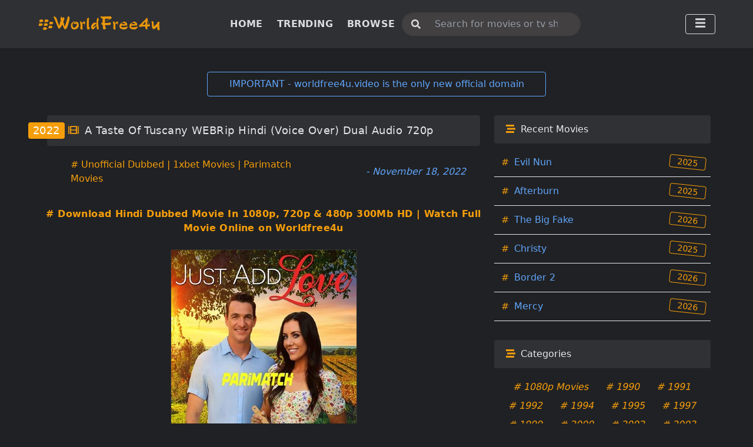

--- FILE ---
content_type: text/html; charset=UTF-8
request_url: https://worldfree4u.kids/a-taste-of-tuscany-2022-webrip-hindi-voice-over-dual-audio-720p/
body_size: 46687
content:
<!DOCTYPE html>
<html dir="ltr" lang="en-US" prefix="og: https://ogp.me/ns#" class="dark">
<head>
    <meta http-equiv="Content-Type" content="text/html; charset=UTF-8" />
<meta http-equiv="X-UA-Compatible" content="IE=edge">
<meta name="viewport" content="width=device-width, initial-scale=1.0">

<link rel="icon" type="image/png" sizes="32x32" href="https://worldfree4u.kids/wp-content/themes/worldfree4u/assets/favicon-32x32.png">
<link rel="icon" type="image/png" sizes="16x16" href="https://worldfree4u.kids/wp-content/themes/worldfree4u/assets/favicon-16x16.png">
<link rel="shortcut icon" href="https://worldfree4u.kids/wp-content/themes/worldfree4u/assets/favicon.ico">

<title>A Taste Of Tuscany 2022 WEBRip Hindi (Voice Over) Dual Audio 720p | WorldFree4u</title>

		<!-- All in One SEO 4.9.3 - aioseo.com -->
	<meta name="description" content="IMDB Ratings: 5.4 /10 Genres : Comedy, Drama Director : Brian Brough Stars : Laura Mitchell, Brad Johnson, Scott Christopher Language: Hindi (Voice Over) + English Video Quality: WEBRip 720p Film Story: April seems to have a perfect life with her husband, and then she finds herself awakening from a coma. || Free Watch Full Movie" />
	<meta name="robots" content="max-image-preview:large" />
	<meta name="author" content="worldfree4u"/>
	<link rel="canonical" href="https://worldfree4u.kids/a-taste-of-tuscany-2022-webrip-hindi-voice-over-dual-audio-720p/" />
	<meta name="generator" content="All in One SEO (AIOSEO) 4.9.3" />
		<meta property="og:locale" content="en_US" />
		<meta property="og:site_name" content="Worldfree4u" />
		<meta property="og:type" content="article" />
		<meta property="og:title" content="A Taste Of Tuscany 2022 WEBRip Hindi (Voice Over) Dual Audio 720p | WorldFree4u" />
		<meta property="og:description" content="IMDB Ratings: 5.4 /10 Genres : Comedy, Drama Director : Brian Brough Stars : Laura Mitchell, Brad Johnson, Scott Christopher Language: Hindi (Voice Over) + English Video Quality: WEBRip 720p Film Story: April seems to have a perfect life with her husband, and then she finds herself awakening from a coma. || Free Watch Full Movie" />
		<meta property="og:url" content="https://worldfree4u.kids/a-taste-of-tuscany-2022-webrip-hindi-voice-over-dual-audio-720p/" />
		<meta property="og:image" content="https://worldfree4u.kids/wp-content/themes/worldfree4u/screenshot.png" />
		<meta property="og:image:secure_url" content="https://worldfree4u.kids/wp-content/themes/worldfree4u/screenshot.png" />
		<meta property="article:published_time" content="2022-11-18T05:39:10+00:00" />
		<meta property="article:modified_time" content="2022-11-18T05:39:10+00:00" />
		<meta name="twitter:card" content="summary" />
		<meta name="twitter:title" content="A Taste Of Tuscany 2022 WEBRip Hindi (Voice Over) Dual Audio 720p | WorldFree4u" />
		<meta name="twitter:description" content="IMDB Ratings: 5.4 /10 Genres : Comedy, Drama Director : Brian Brough Stars : Laura Mitchell, Brad Johnson, Scott Christopher Language: Hindi (Voice Over) + English Video Quality: WEBRip 720p Film Story: April seems to have a perfect life with her husband, and then she finds herself awakening from a coma. || Free Watch Full Movie" />
		<meta name="twitter:image" content="https://worldfree4u.kids/wp-content/themes/worldfree4u/screenshot.png" />
		<script type="application/ld+json" class="aioseo-schema">
			{"@context":"https:\/\/schema.org","@graph":[{"@type":"Article","@id":"https:\/\/worldfree4u.kids\/a-taste-of-tuscany-2022-webrip-hindi-voice-over-dual-audio-720p\/#article","name":"A Taste Of Tuscany 2022 WEBRip Hindi (Voice Over) Dual Audio 720p | WorldFree4u","headline":"A Taste Of Tuscany 2022 WEBRip Hindi (Voice Over) Dual Audio 720p","author":{"@id":"https:\/\/worldfree4u.kids\/author\/fzkhn668\/#author"},"publisher":{"@id":"https:\/\/worldfree4u.kids\/#organization"},"image":{"@type":"ImageObject","url":"https:\/\/myimg.click\/images\/2022\/11\/18\/A.Taste.Of.Tuscany.2022.720-1.jpg","@id":"https:\/\/worldfree4u.kids\/a-taste-of-tuscany-2022-webrip-hindi-voice-over-dual-audio-720p\/#articleImage"},"datePublished":"2022-11-18T05:39:10+05:30","dateModified":"2022-11-18T05:39:10+05:30","inLanguage":"en-US","mainEntityOfPage":{"@id":"https:\/\/worldfree4u.kids\/a-taste-of-tuscany-2022-webrip-hindi-voice-over-dual-audio-720p\/#webpage"},"isPartOf":{"@id":"https:\/\/worldfree4u.kids\/a-taste-of-tuscany-2022-webrip-hindi-voice-over-dual-audio-720p\/#webpage"},"articleSection":"Unofficial Dubbed | 1xbet Movies | Parimatch Movies"},{"@type":"BreadcrumbList","@id":"https:\/\/worldfree4u.kids\/a-taste-of-tuscany-2022-webrip-hindi-voice-over-dual-audio-720p\/#breadcrumblist","itemListElement":[{"@type":"ListItem","@id":"https:\/\/worldfree4u.kids#listItem","position":1,"name":"Home","item":"https:\/\/worldfree4u.kids","nextItem":{"@type":"ListItem","@id":"https:\/\/worldfree4u.kids\/category\/unofficial-dubbed\/#listItem","name":"Unofficial Dubbed | 1xbet Movies | Parimatch Movies"}},{"@type":"ListItem","@id":"https:\/\/worldfree4u.kids\/category\/unofficial-dubbed\/#listItem","position":2,"name":"Unofficial Dubbed | 1xbet Movies | Parimatch Movies","item":"https:\/\/worldfree4u.kids\/category\/unofficial-dubbed\/","nextItem":{"@type":"ListItem","@id":"https:\/\/worldfree4u.kids\/a-taste-of-tuscany-2022-webrip-hindi-voice-over-dual-audio-720p\/#listItem","name":"A Taste Of Tuscany 2022 WEBRip Hindi (Voice Over) Dual Audio 720p"},"previousItem":{"@type":"ListItem","@id":"https:\/\/worldfree4u.kids#listItem","name":"Home"}},{"@type":"ListItem","@id":"https:\/\/worldfree4u.kids\/a-taste-of-tuscany-2022-webrip-hindi-voice-over-dual-audio-720p\/#listItem","position":3,"name":"A Taste Of Tuscany 2022 WEBRip Hindi (Voice Over) Dual Audio 720p","previousItem":{"@type":"ListItem","@id":"https:\/\/worldfree4u.kids\/category\/unofficial-dubbed\/#listItem","name":"Unofficial Dubbed | 1xbet Movies | Parimatch Movies"}}]},{"@type":"Organization","@id":"https:\/\/worldfree4u.kids\/#organization","name":"Worldfree4u","description":"All Quality And All Size Free Dual Audio 300Mb Movies Download","url":"https:\/\/worldfree4u.kids\/","logo":{"@type":"ImageObject","url":"\/wp-content\/themes\/worldfree4u\/assets\/logo.png","@id":"https:\/\/worldfree4u.kids\/a-taste-of-tuscany-2022-webrip-hindi-voice-over-dual-audio-720p\/#organizationLogo"},"image":{"@id":"https:\/\/worldfree4u.kids\/a-taste-of-tuscany-2022-webrip-hindi-voice-over-dual-audio-720p\/#organizationLogo"}},{"@type":"Person","@id":"https:\/\/worldfree4u.kids\/author\/fzkhn668\/#author","url":"https:\/\/worldfree4u.kids\/author\/fzkhn668\/","name":"worldfree4u"},{"@type":"WebPage","@id":"https:\/\/worldfree4u.kids\/a-taste-of-tuscany-2022-webrip-hindi-voice-over-dual-audio-720p\/#webpage","url":"https:\/\/worldfree4u.kids\/a-taste-of-tuscany-2022-webrip-hindi-voice-over-dual-audio-720p\/","name":"A Taste Of Tuscany 2022 WEBRip Hindi (Voice Over) Dual Audio 720p | WorldFree4u","description":"IMDB Ratings: 5.4 \/10 Genres : Comedy, Drama Director : Brian Brough Stars : Laura Mitchell, Brad Johnson, Scott Christopher Language: Hindi (Voice Over) + English Video Quality: WEBRip 720p Film Story: April seems to have a perfect life with her husband, and then she finds herself awakening from a coma. || Free Watch Full Movie","inLanguage":"en-US","isPartOf":{"@id":"https:\/\/worldfree4u.kids\/#website"},"breadcrumb":{"@id":"https:\/\/worldfree4u.kids\/a-taste-of-tuscany-2022-webrip-hindi-voice-over-dual-audio-720p\/#breadcrumblist"},"author":{"@id":"https:\/\/worldfree4u.kids\/author\/fzkhn668\/#author"},"creator":{"@id":"https:\/\/worldfree4u.kids\/author\/fzkhn668\/#author"},"datePublished":"2022-11-18T05:39:10+05:30","dateModified":"2022-11-18T05:39:10+05:30"},{"@type":"WebSite","@id":"https:\/\/worldfree4u.kids\/#website","url":"https:\/\/worldfree4u.kids\/","name":"WorldFree4u","description":"All Quality And All Size Free Dual Audio 300Mb Movies Download","inLanguage":"en-US","publisher":{"@id":"https:\/\/worldfree4u.kids\/#organization"}}]}
		</script>
		<!-- All in One SEO -->

<link rel='dns-prefetch' href='//www.googletagmanager.com' />
<link rel="alternate" type="application/rss+xml" title="WorldFree4u &raquo; A Taste Of Tuscany 2022 WEBRip Hindi (Voice Over) Dual Audio 720p Comments Feed" href="https://worldfree4u.kids/a-taste-of-tuscany-2022-webrip-hindi-voice-over-dual-audio-720p/feed/" />
<link rel="alternate" title="oEmbed (JSON)" type="application/json+oembed" href="https://worldfree4u.kids/wp-json/oembed/1.0/embed?url=https%3A%2F%2Fworldfree4u.kids%2Fa-taste-of-tuscany-2022-webrip-hindi-voice-over-dual-audio-720p%2F" />
<link rel="alternate" title="oEmbed (XML)" type="text/xml+oembed" href="https://worldfree4u.kids/wp-json/oembed/1.0/embed?url=https%3A%2F%2Fworldfree4u.kids%2Fa-taste-of-tuscany-2022-webrip-hindi-voice-over-dual-audio-720p%2F&#038;format=xml" />
<style id='wp-img-auto-sizes-contain-inline-css' type='text/css'>
img:is([sizes=auto i],[sizes^="auto," i]){contain-intrinsic-size:3000px 1500px}
/*# sourceURL=wp-img-auto-sizes-contain-inline-css */
</style>
<style id='wp-block-library-inline-css' type='text/css'>
:root{--wp-block-synced-color:#7a00df;--wp-block-synced-color--rgb:122,0,223;--wp-bound-block-color:var(--wp-block-synced-color);--wp-editor-canvas-background:#ddd;--wp-admin-theme-color:#007cba;--wp-admin-theme-color--rgb:0,124,186;--wp-admin-theme-color-darker-10:#006ba1;--wp-admin-theme-color-darker-10--rgb:0,107,160.5;--wp-admin-theme-color-darker-20:#005a87;--wp-admin-theme-color-darker-20--rgb:0,90,135;--wp-admin-border-width-focus:2px}@media (min-resolution:192dpi){:root{--wp-admin-border-width-focus:1.5px}}.wp-element-button{cursor:pointer}:root .has-very-light-gray-background-color{background-color:#eee}:root .has-very-dark-gray-background-color{background-color:#313131}:root .has-very-light-gray-color{color:#eee}:root .has-very-dark-gray-color{color:#313131}:root .has-vivid-green-cyan-to-vivid-cyan-blue-gradient-background{background:linear-gradient(135deg,#00d084,#0693e3)}:root .has-purple-crush-gradient-background{background:linear-gradient(135deg,#34e2e4,#4721fb 50%,#ab1dfe)}:root .has-hazy-dawn-gradient-background{background:linear-gradient(135deg,#faaca8,#dad0ec)}:root .has-subdued-olive-gradient-background{background:linear-gradient(135deg,#fafae1,#67a671)}:root .has-atomic-cream-gradient-background{background:linear-gradient(135deg,#fdd79a,#004a59)}:root .has-nightshade-gradient-background{background:linear-gradient(135deg,#330968,#31cdcf)}:root .has-midnight-gradient-background{background:linear-gradient(135deg,#020381,#2874fc)}:root{--wp--preset--font-size--normal:16px;--wp--preset--font-size--huge:42px}.has-regular-font-size{font-size:1em}.has-larger-font-size{font-size:2.625em}.has-normal-font-size{font-size:var(--wp--preset--font-size--normal)}.has-huge-font-size{font-size:var(--wp--preset--font-size--huge)}.has-text-align-center{text-align:center}.has-text-align-left{text-align:left}.has-text-align-right{text-align:right}.has-fit-text{white-space:nowrap!important}#end-resizable-editor-section{display:none}.aligncenter{clear:both}.items-justified-left{justify-content:flex-start}.items-justified-center{justify-content:center}.items-justified-right{justify-content:flex-end}.items-justified-space-between{justify-content:space-between}.screen-reader-text{border:0;clip-path:inset(50%);height:1px;margin:-1px;overflow:hidden;padding:0;position:absolute;width:1px;word-wrap:normal!important}.screen-reader-text:focus{background-color:#ddd;clip-path:none;color:#444;display:block;font-size:1em;height:auto;left:5px;line-height:normal;padding:15px 23px 14px;text-decoration:none;top:5px;width:auto;z-index:100000}html :where(.has-border-color){border-style:solid}html :where([style*=border-top-color]){border-top-style:solid}html :where([style*=border-right-color]){border-right-style:solid}html :where([style*=border-bottom-color]){border-bottom-style:solid}html :where([style*=border-left-color]){border-left-style:solid}html :where([style*=border-width]){border-style:solid}html :where([style*=border-top-width]){border-top-style:solid}html :where([style*=border-right-width]){border-right-style:solid}html :where([style*=border-bottom-width]){border-bottom-style:solid}html :where([style*=border-left-width]){border-left-style:solid}html :where(img[class*=wp-image-]){height:auto;max-width:100%}:where(figure){margin:0 0 1em}html :where(.is-position-sticky){--wp-admin--admin-bar--position-offset:var(--wp-admin--admin-bar--height,0px)}@media screen and (max-width:600px){html :where(.is-position-sticky){--wp-admin--admin-bar--position-offset:0px}}

/*# sourceURL=wp-block-library-inline-css */
</style><style id='global-styles-inline-css' type='text/css'>
:root{--wp--preset--aspect-ratio--square: 1;--wp--preset--aspect-ratio--4-3: 4/3;--wp--preset--aspect-ratio--3-4: 3/4;--wp--preset--aspect-ratio--3-2: 3/2;--wp--preset--aspect-ratio--2-3: 2/3;--wp--preset--aspect-ratio--16-9: 16/9;--wp--preset--aspect-ratio--9-16: 9/16;--wp--preset--color--black: #000000;--wp--preset--color--cyan-bluish-gray: #abb8c3;--wp--preset--color--white: #ffffff;--wp--preset--color--pale-pink: #f78da7;--wp--preset--color--vivid-red: #cf2e2e;--wp--preset--color--luminous-vivid-orange: #ff6900;--wp--preset--color--luminous-vivid-amber: #fcb900;--wp--preset--color--light-green-cyan: #7bdcb5;--wp--preset--color--vivid-green-cyan: #00d084;--wp--preset--color--pale-cyan-blue: #8ed1fc;--wp--preset--color--vivid-cyan-blue: #0693e3;--wp--preset--color--vivid-purple: #9b51e0;--wp--preset--gradient--vivid-cyan-blue-to-vivid-purple: linear-gradient(135deg,rgb(6,147,227) 0%,rgb(155,81,224) 100%);--wp--preset--gradient--light-green-cyan-to-vivid-green-cyan: linear-gradient(135deg,rgb(122,220,180) 0%,rgb(0,208,130) 100%);--wp--preset--gradient--luminous-vivid-amber-to-luminous-vivid-orange: linear-gradient(135deg,rgb(252,185,0) 0%,rgb(255,105,0) 100%);--wp--preset--gradient--luminous-vivid-orange-to-vivid-red: linear-gradient(135deg,rgb(255,105,0) 0%,rgb(207,46,46) 100%);--wp--preset--gradient--very-light-gray-to-cyan-bluish-gray: linear-gradient(135deg,rgb(238,238,238) 0%,rgb(169,184,195) 100%);--wp--preset--gradient--cool-to-warm-spectrum: linear-gradient(135deg,rgb(74,234,220) 0%,rgb(151,120,209) 20%,rgb(207,42,186) 40%,rgb(238,44,130) 60%,rgb(251,105,98) 80%,rgb(254,248,76) 100%);--wp--preset--gradient--blush-light-purple: linear-gradient(135deg,rgb(255,206,236) 0%,rgb(152,150,240) 100%);--wp--preset--gradient--blush-bordeaux: linear-gradient(135deg,rgb(254,205,165) 0%,rgb(254,45,45) 50%,rgb(107,0,62) 100%);--wp--preset--gradient--luminous-dusk: linear-gradient(135deg,rgb(255,203,112) 0%,rgb(199,81,192) 50%,rgb(65,88,208) 100%);--wp--preset--gradient--pale-ocean: linear-gradient(135deg,rgb(255,245,203) 0%,rgb(182,227,212) 50%,rgb(51,167,181) 100%);--wp--preset--gradient--electric-grass: linear-gradient(135deg,rgb(202,248,128) 0%,rgb(113,206,126) 100%);--wp--preset--gradient--midnight: linear-gradient(135deg,rgb(2,3,129) 0%,rgb(40,116,252) 100%);--wp--preset--font-size--small: 13px;--wp--preset--font-size--medium: 20px;--wp--preset--font-size--large: 36px;--wp--preset--font-size--x-large: 42px;--wp--preset--spacing--20: 0.44rem;--wp--preset--spacing--30: 0.67rem;--wp--preset--spacing--40: 1rem;--wp--preset--spacing--50: 1.5rem;--wp--preset--spacing--60: 2.25rem;--wp--preset--spacing--70: 3.38rem;--wp--preset--spacing--80: 5.06rem;--wp--preset--shadow--natural: 6px 6px 9px rgba(0, 0, 0, 0.2);--wp--preset--shadow--deep: 12px 12px 50px rgba(0, 0, 0, 0.4);--wp--preset--shadow--sharp: 6px 6px 0px rgba(0, 0, 0, 0.2);--wp--preset--shadow--outlined: 6px 6px 0px -3px rgb(255, 255, 255), 6px 6px rgb(0, 0, 0);--wp--preset--shadow--crisp: 6px 6px 0px rgb(0, 0, 0);}:where(.is-layout-flex){gap: 0.5em;}:where(.is-layout-grid){gap: 0.5em;}body .is-layout-flex{display: flex;}.is-layout-flex{flex-wrap: wrap;align-items: center;}.is-layout-flex > :is(*, div){margin: 0;}body .is-layout-grid{display: grid;}.is-layout-grid > :is(*, div){margin: 0;}:where(.wp-block-columns.is-layout-flex){gap: 2em;}:where(.wp-block-columns.is-layout-grid){gap: 2em;}:where(.wp-block-post-template.is-layout-flex){gap: 1.25em;}:where(.wp-block-post-template.is-layout-grid){gap: 1.25em;}.has-black-color{color: var(--wp--preset--color--black) !important;}.has-cyan-bluish-gray-color{color: var(--wp--preset--color--cyan-bluish-gray) !important;}.has-white-color{color: var(--wp--preset--color--white) !important;}.has-pale-pink-color{color: var(--wp--preset--color--pale-pink) !important;}.has-vivid-red-color{color: var(--wp--preset--color--vivid-red) !important;}.has-luminous-vivid-orange-color{color: var(--wp--preset--color--luminous-vivid-orange) !important;}.has-luminous-vivid-amber-color{color: var(--wp--preset--color--luminous-vivid-amber) !important;}.has-light-green-cyan-color{color: var(--wp--preset--color--light-green-cyan) !important;}.has-vivid-green-cyan-color{color: var(--wp--preset--color--vivid-green-cyan) !important;}.has-pale-cyan-blue-color{color: var(--wp--preset--color--pale-cyan-blue) !important;}.has-vivid-cyan-blue-color{color: var(--wp--preset--color--vivid-cyan-blue) !important;}.has-vivid-purple-color{color: var(--wp--preset--color--vivid-purple) !important;}.has-black-background-color{background-color: var(--wp--preset--color--black) !important;}.has-cyan-bluish-gray-background-color{background-color: var(--wp--preset--color--cyan-bluish-gray) !important;}.has-white-background-color{background-color: var(--wp--preset--color--white) !important;}.has-pale-pink-background-color{background-color: var(--wp--preset--color--pale-pink) !important;}.has-vivid-red-background-color{background-color: var(--wp--preset--color--vivid-red) !important;}.has-luminous-vivid-orange-background-color{background-color: var(--wp--preset--color--luminous-vivid-orange) !important;}.has-luminous-vivid-amber-background-color{background-color: var(--wp--preset--color--luminous-vivid-amber) !important;}.has-light-green-cyan-background-color{background-color: var(--wp--preset--color--light-green-cyan) !important;}.has-vivid-green-cyan-background-color{background-color: var(--wp--preset--color--vivid-green-cyan) !important;}.has-pale-cyan-blue-background-color{background-color: var(--wp--preset--color--pale-cyan-blue) !important;}.has-vivid-cyan-blue-background-color{background-color: var(--wp--preset--color--vivid-cyan-blue) !important;}.has-vivid-purple-background-color{background-color: var(--wp--preset--color--vivid-purple) !important;}.has-black-border-color{border-color: var(--wp--preset--color--black) !important;}.has-cyan-bluish-gray-border-color{border-color: var(--wp--preset--color--cyan-bluish-gray) !important;}.has-white-border-color{border-color: var(--wp--preset--color--white) !important;}.has-pale-pink-border-color{border-color: var(--wp--preset--color--pale-pink) !important;}.has-vivid-red-border-color{border-color: var(--wp--preset--color--vivid-red) !important;}.has-luminous-vivid-orange-border-color{border-color: var(--wp--preset--color--luminous-vivid-orange) !important;}.has-luminous-vivid-amber-border-color{border-color: var(--wp--preset--color--luminous-vivid-amber) !important;}.has-light-green-cyan-border-color{border-color: var(--wp--preset--color--light-green-cyan) !important;}.has-vivid-green-cyan-border-color{border-color: var(--wp--preset--color--vivid-green-cyan) !important;}.has-pale-cyan-blue-border-color{border-color: var(--wp--preset--color--pale-cyan-blue) !important;}.has-vivid-cyan-blue-border-color{border-color: var(--wp--preset--color--vivid-cyan-blue) !important;}.has-vivid-purple-border-color{border-color: var(--wp--preset--color--vivid-purple) !important;}.has-vivid-cyan-blue-to-vivid-purple-gradient-background{background: var(--wp--preset--gradient--vivid-cyan-blue-to-vivid-purple) !important;}.has-light-green-cyan-to-vivid-green-cyan-gradient-background{background: var(--wp--preset--gradient--light-green-cyan-to-vivid-green-cyan) !important;}.has-luminous-vivid-amber-to-luminous-vivid-orange-gradient-background{background: var(--wp--preset--gradient--luminous-vivid-amber-to-luminous-vivid-orange) !important;}.has-luminous-vivid-orange-to-vivid-red-gradient-background{background: var(--wp--preset--gradient--luminous-vivid-orange-to-vivid-red) !important;}.has-very-light-gray-to-cyan-bluish-gray-gradient-background{background: var(--wp--preset--gradient--very-light-gray-to-cyan-bluish-gray) !important;}.has-cool-to-warm-spectrum-gradient-background{background: var(--wp--preset--gradient--cool-to-warm-spectrum) !important;}.has-blush-light-purple-gradient-background{background: var(--wp--preset--gradient--blush-light-purple) !important;}.has-blush-bordeaux-gradient-background{background: var(--wp--preset--gradient--blush-bordeaux) !important;}.has-luminous-dusk-gradient-background{background: var(--wp--preset--gradient--luminous-dusk) !important;}.has-pale-ocean-gradient-background{background: var(--wp--preset--gradient--pale-ocean) !important;}.has-electric-grass-gradient-background{background: var(--wp--preset--gradient--electric-grass) !important;}.has-midnight-gradient-background{background: var(--wp--preset--gradient--midnight) !important;}.has-small-font-size{font-size: var(--wp--preset--font-size--small) !important;}.has-medium-font-size{font-size: var(--wp--preset--font-size--medium) !important;}.has-large-font-size{font-size: var(--wp--preset--font-size--large) !important;}.has-x-large-font-size{font-size: var(--wp--preset--font-size--x-large) !important;}
/*# sourceURL=global-styles-inline-css */
</style>

<style id='classic-theme-styles-inline-css' type='text/css'>
/*! This file is auto-generated */
.wp-block-button__link{color:#fff;background-color:#32373c;border-radius:9999px;box-shadow:none;text-decoration:none;padding:calc(.667em + 2px) calc(1.333em + 2px);font-size:1.125em}.wp-block-file__button{background:#32373c;color:#fff;text-decoration:none}
/*# sourceURL=/wp-includes/css/classic-themes.min.css */
</style>
<link rel='stylesheet' id='dashicons-css' href='https://worldfree4u.kids/wp-includes/css/dashicons.min.css?ver=6.9' type='text/css' media='all' />
<link rel='stylesheet' id='admin-bar-css' href='https://worldfree4u.kids/wp-includes/css/admin-bar.min.css?ver=6.9' type='text/css' media='all' />
<style id='admin-bar-inline-css' type='text/css'>

    /* Hide CanvasJS credits for P404 charts specifically */
    #p404RedirectChart .canvasjs-chart-credit {
        display: none !important;
    }
    
    #p404RedirectChart canvas {
        border-radius: 6px;
    }

    .p404-redirect-adminbar-weekly-title {
        font-weight: bold;
        font-size: 14px;
        color: #fff;
        margin-bottom: 6px;
    }

    #wpadminbar #wp-admin-bar-p404_free_top_button .ab-icon:before {
        content: "\f103";
        color: #dc3545;
        top: 3px;
    }
    
    #wp-admin-bar-p404_free_top_button .ab-item {
        min-width: 80px !important;
        padding: 0px !important;
    }
    
    /* Ensure proper positioning and z-index for P404 dropdown */
    .p404-redirect-adminbar-dropdown-wrap { 
        min-width: 0; 
        padding: 0;
        position: static !important;
    }
    
    #wpadminbar #wp-admin-bar-p404_free_top_button_dropdown {
        position: static !important;
    }
    
    #wpadminbar #wp-admin-bar-p404_free_top_button_dropdown .ab-item {
        padding: 0 !important;
        margin: 0 !important;
    }
    
    .p404-redirect-dropdown-container {
        min-width: 340px;
        padding: 18px 18px 12px 18px;
        background: #23282d !important;
        color: #fff;
        border-radius: 12px;
        box-shadow: 0 8px 32px rgba(0,0,0,0.25);
        margin-top: 10px;
        position: relative !important;
        z-index: 999999 !important;
        display: block !important;
        border: 1px solid #444;
    }
    
    /* Ensure P404 dropdown appears on hover */
    #wpadminbar #wp-admin-bar-p404_free_top_button .p404-redirect-dropdown-container { 
        display: none !important;
    }
    
    #wpadminbar #wp-admin-bar-p404_free_top_button:hover .p404-redirect-dropdown-container { 
        display: block !important;
    }
    
    #wpadminbar #wp-admin-bar-p404_free_top_button:hover #wp-admin-bar-p404_free_top_button_dropdown .p404-redirect-dropdown-container {
        display: block !important;
    }
    
    .p404-redirect-card {
        background: #2c3338;
        border-radius: 8px;
        padding: 18px 18px 12px 18px;
        box-shadow: 0 2px 8px rgba(0,0,0,0.07);
        display: flex;
        flex-direction: column;
        align-items: flex-start;
        border: 1px solid #444;
    }
    
    .p404-redirect-btn {
        display: inline-block;
        background: #dc3545;
        color: #fff !important;
        font-weight: bold;
        padding: 5px 22px;
        border-radius: 8px;
        text-decoration: none;
        font-size: 17px;
        transition: background 0.2s, box-shadow 0.2s;
        margin-top: 8px;
        box-shadow: 0 2px 8px rgba(220,53,69,0.15);
        text-align: center;
        line-height: 1.6;
    }
    
    .p404-redirect-btn:hover {
        background: #c82333;
        color: #fff !important;
        box-shadow: 0 4px 16px rgba(220,53,69,0.25);
    }
    
    /* Prevent conflicts with other admin bar dropdowns */
    #wpadminbar .ab-top-menu > li:hover > .ab-item,
    #wpadminbar .ab-top-menu > li.hover > .ab-item {
        z-index: auto;
    }
    
    #wpadminbar #wp-admin-bar-p404_free_top_button:hover > .ab-item {
        z-index: 999998 !important;
    }
    
/*# sourceURL=admin-bar-inline-css */
</style>
<link rel='stylesheet' id='contact-form-7-css' href='https://worldfree4u.kids/wp-content/plugins/contact-form-7/includes/css/styles.css?ver=6.1.4' type='text/css' media='all' />
<link rel='stylesheet' id='wf-style-css' href='https://worldfree4u.kids/wp-content/themes/worldfree4u/style.css?ver=1.7' type='text/css' media='all' />
<link rel="https://api.w.org/" href="https://worldfree4u.kids/wp-json/" /><link rel="alternate" title="JSON" type="application/json" href="https://worldfree4u.kids/wp-json/wp/v2/posts/204552" /><link rel="EditURI" type="application/rsd+xml" title="RSD" href="https://worldfree4u.kids/xmlrpc.php?rsd" />
<meta name="generator" content="WordPress 6.9" />
<link rel='shortlink' href='https://worldfree4u.kids/?p=204552' />
<meta name="generator" content="Site Kit by Google 1.170.0" />		<style type="text/css" id="wp-custom-css">
			.button5 {
    --tw-scale-x: 0.95;
    --tw-scale-y: 0.95;
    transform: var(--tw-transform);
}

}
.button5 {
  background-color: #333;
  color: white;
    border-radius: 4px;
}
.button5:hover {
  background-color: #eb232f;
  color: white;
}
.button {
  color: white;
  padding: 8px 6px;
  text-align: center;
  text-decoration: none;
  display: inline-block;
  font-size: 14px;
  margin: 2px 1px;
  -webkit-transition-duration: 0.4s; /* Safari */
  transition-duration: 0.4s;
  cursor: pointer;
}
.button5 {
	background-color:#f6a31740;
	color: Black;
	border-radius:4px;
	border:1px solid black;
	border-radius: 5px;
	display:inline-block;
	font-family:Roboto;
	font-size:17px;
	padding:5px 15px;
	margin: 5px 5px 5px 5px;
}
.button5:hover {
background-color: #C0C0C0;
transition: .3s;
}

.alert1 {
    border: 1px solid #f6a31740;
    margin: 0;
    padding: 5px;
    color: #000;
    background: #f6a31740;
}
.alert2 {
    border: 1px solid #0c0c0c40;
    margin: 0;
    padding: 5px;
    color: #000;
    background: #ffffff40;
}
.home-categories a:hover{text-decoration:none;background:#333}
.home-categories a{color:#fff;display:inline-block;margin:5px;background:rgb(97 160 238);line-height:25px;padding:4px 15px;font-weight:500}.home-categories a:hover{text-decoration:none;background:#333}
a.dl2{--tw-border-opacity:1;--tw-text-opacity:1;--tw-shadow:0 1px 3px 0 rgba(0,0,0,0.1),0 1px 2px 0 rgba(0,0,0,0.06);border-color:rgba(245,158,11,var(--tw-border-opacity));border-width:1px;box-shadow:var(--tw-ring-offset-shadow,0 0 #0000),var(--tw-ring-shadow,0 0 #0000),var(--tw-shadow);color:rgba(245,158,11,var(--tw-text-opacity));display:block;font-size:.875rem;line-height:1.25rem;margin:1rem auto;max-width:24rem;padding:.5rem 1rem;text-transform:uppercase;transition-duration:.15s;transition-property:all;transition-timing-function:cubic-bezier(.4,0,.2,1)		</style>
		

    
</head>

<body class="wp-singular post-template-default single single-post postid-204552 single-format-standard wp-theme-worldfree4u font-sans bg-white dark:bg-night-300">


    <header class="relative px-2 sm:px-4 py-3 inset-x-0 bg-white dark:bg-night-400 drop-shadow opacity-95 z-20">

    <section class="container max-w-6xl mx-auto md:flex justify-between items-center relative">

        <a href="/" class="block mb-3">

            <img 
                src="https://worldfree4u.kids/wp-content/themes/worldfree4u/assets/logo.png" 
                alt="Site Logo" 
                srcset="https://worldfree4u.kids/wp-content/themes/worldfree4u/assets/logo-2x.png 2x" 
                width="210" height="46"
            >

        </a>

        <div class="justify-center items-center w-full md:w-6/12 sm:flex my-2 md:my-0">

            <nav class="w-full mr-2 md:mr-8 sm:w-5/12 flex justify-center items-center mb-3 sm:mb-0">
                
            <a href="/" class="uppercase mx-3 dark:hover:text-yellow-500 font-semibold tracking-wide hover:text-yellow-500 hidden lg:inline-block text-gray-500 dark:text-gray-200">
                    Home
                </a>
                <a href="/trending/" class="uppercase mx-3  dark:hover:text-yellow-500 font-semibold tracking-wide hover:text-yellow-500 text-gray-500 dark:text-gray-200">
                    Trending
                </a>
                <a href="/browse/" class="uppercase mx-3 dark:hover:text-yellow-500 font-semibold tracking-wide hover:text-yellow-500 text-gray-500 dark:text-gray-200">
                    Browse
                </a>
            </nav>

            <form method="get" action="/" class="bg-gray-200 dark:bg-night-500 block px-4 py-1 flex justify-center items-center rounded-full w-full sm:w-7/12 shadow-inner">
                <i class="fas fa-search text-gray-500 dark:text-gray-200"></i>
                <input 
                    type="search" 
                    name="s"
                    class="w-full appearance-none bg-gray-200 dark:bg-night-500 ml-4 px-2 py-1 outline-none text-gray-500 dark:text-gray-200" 
                    placeholder="Search for movies or tv shows" 
                    value="" 
                    required="
                ">
            </form>
        </div>

        <div class="flex justify-center items-center absolute md:static top-2 md:top-0 right-0">
            
        
            <button  type="button" id="nav_toggle_btn" class="block ml-5 lg:ml-10 border rounded border-gray-200 px-4 py-1 text-gray-500 dark:text-gray-200 cursor-pointer hover:shadow">
                <i class="fas fa-bars text-xl"></i>
            </button>

                <div id="wf_nav_menu" class="hidden w-72 sm:w-80 absolute top-12 sm:top-16 py-4 right-0 bg-gray-200 dark:bg-night-500 max-w-xs rounded max-h-72 overflow-scroll">

                    <div class="menu-wh_menu-container"><ul id="menu-wh_menu" class="header-menu"><li id="menu-item-125784" class="menu-item menu-item-type-taxonomy menu-item-object-category menu-item-125784"><a href="https://worldfree4u.kids/category/bollywood-1080p-movies/">Bollywood 1080p Movies</a></li>
<li id="menu-item-125786" class="menu-item menu-item-type-taxonomy menu-item-object-category menu-item-125786"><a href="https://worldfree4u.kids/category/bollywood-720p-movies/">Bollywood 720p Movies</a></li>
<li id="menu-item-125785" class="menu-item menu-item-type-taxonomy menu-item-object-category menu-item-125785"><a href="https://worldfree4u.kids/category/bollywood-300mb-movies/">Bollywood 300Mb Movies</a></li>
<li id="menu-item-120622" class="menu-item menu-item-type-taxonomy menu-item-object-category menu-item-120622"><a href="https://worldfree4u.kids/category/dual-audio-1080p-movies/">Dual Audio 1080p Movies</a></li>
<li id="menu-item-120621" class="menu-item menu-item-type-taxonomy menu-item-object-category menu-item-120621"><a href="https://worldfree4u.kids/category/dual-audio-720p-movies/">Dual Audio 720p Movies</a></li>
<li id="menu-item-120624" class="menu-item menu-item-type-taxonomy menu-item-object-category menu-item-120624"><a href="https://worldfree4u.kids/category/dual-audio-300mb-movies/">Dual Audio 300MB Movies</a></li>
<li id="menu-item-120625" class="menu-item menu-item-type-taxonomy menu-item-object-category menu-item-120625"><a href="https://worldfree4u.kids/category/hollywood-1080p-movies/">Hollywood 1080p Movies</a></li>
<li id="menu-item-120623" class="menu-item menu-item-type-taxonomy menu-item-object-category menu-item-120623"><a href="https://worldfree4u.kids/category/hollywood-720p-movies/">Hollywood 720p Movies</a></li>
<li id="menu-item-120626" class="menu-item menu-item-type-taxonomy menu-item-object-category menu-item-120626"><a href="https://worldfree4u.kids/category/hollywood-300mb-movies/">Hollywood 300MB Movies</a></li>
<li id="menu-item-120634" class="menu-item menu-item-type-taxonomy menu-item-object-category menu-item-120634"><a href="https://worldfree4u.kids/category/cartoon-animated-720p/">Cartoon &amp; Animated 720p Movies</a></li>
<li id="menu-item-120633" class="menu-item menu-item-type-taxonomy menu-item-object-category menu-item-120633"><a href="https://worldfree4u.kids/category/cartoon-animated-300mb/">Cartoon &amp; Animated 300Mb</a></li>
<li id="menu-item-120627" class="menu-item menu-item-type-taxonomy menu-item-object-category menu-item-has-children menu-item-120627"><a href="https://worldfree4u.kids/category/web-series/">Web Series [Dual Audio]</a>
<ul class="sub-menu">
	<li id="menu-item-120628" class="menu-item menu-item-type-taxonomy menu-item-object-category menu-item-120628"><a href="https://worldfree4u.kids/category/web-series/amazon-prime/">Amazon Prime</a></li>
	<li id="menu-item-120629" class="menu-item menu-item-type-taxonomy menu-item-object-category menu-item-120629"><a href="https://worldfree4u.kids/category/web-series/apple-tv-web-series/">Apple Tv</a></li>
	<li id="menu-item-120630" class="menu-item menu-item-type-taxonomy menu-item-object-category menu-item-120630"><a href="https://worldfree4u.kids/category/web-series/disney/">Disney+</a></li>
	<li id="menu-item-120631" class="menu-item menu-item-type-taxonomy menu-item-object-category menu-item-120631"><a href="https://worldfree4u.kids/category/web-series/netflix/">Netflix</a></li>
</ul>
</li>
<li id="menu-item-120632" class="menu-item menu-item-type-taxonomy menu-item-object-category menu-item-120632"><a href="https://worldfree4u.kids/category/english-tv-shows/">English Tv Shows</a></li>
<li id="menu-item-123260" class="menu-item menu-item-type-taxonomy menu-item-object-category menu-item-123260"><a href="https://worldfree4u.kids/category/punjabi-movies-1080p/">Punjabi Movies 1080p</a></li>
<li id="menu-item-123261" class="menu-item menu-item-type-taxonomy menu-item-object-category menu-item-123261"><a href="https://worldfree4u.kids/category/punjabi-movies-720p/">Punjabi Movies 720p</a></li>
<li id="menu-item-125387" class="menu-item menu-item-type-taxonomy menu-item-object-category menu-item-125387"><a href="https://worldfree4u.kids/category/south-hindi-dubbed-1080p/">South Hindi Dubbed 1080p Movies</a></li>
<li id="menu-item-125388" class="menu-item menu-item-type-taxonomy menu-item-object-category menu-item-125388"><a href="https://worldfree4u.kids/category/south-hindi-dubbed-300mb-movies/">South Hindi Dubbed 300Mb Movies</a></li>
<li id="menu-item-125389" class="menu-item menu-item-type-taxonomy menu-item-object-category menu-item-125389"><a href="https://worldfree4u.kids/category/south-hindi-dubbed-720p-movies/">South Hindi Dubbed 720p Movies</a></li>
</ul></div>
                </div>
        </div>

  

    </section>
	
<!-- Google tag (gtag.js) -->
<script async src="https://www.googletagmanager.com/gtag/js?id=G-73LCT94DQY"></script>
<script>
  window.dataLayer = window.dataLayer || [];
  function gtag(){dataLayer.push(arguments);}
  gtag('js', new Date());

  gtag('config', 'G-73LCT94DQY');
</script>

<!-- Google tag (gtag.js) -->
<script async src="https://www.googletagmanager.com/gtag/js?id=UA-87675563-2"></script>
<script>
  window.dataLayer = window.dataLayer || [];
  function gtag(){dataLayer.push(arguments);}
  gtag('js', new Date());

  gtag('config', 'UA-87675563-2');
</script>	

</header>
<main class="pt-2 mx-auto max-w-6xl">

    <div class="text-center text-blue-400 border-blue-400 border rounded py-2 px-4 mx-4 max-w-xl sm:mx-auto my-4 sm:my-8 shadow-sm">
    IMPORTANT - worldfree4u.video is the only new official domain</div>
    <section class="md:flex">

        
        <div class="w-full md:w-8/12 px-2">
            
            <h3 class="text-gray-500 dark:text-gray-200 text-base sm:text-lg font-normal tracking-wide bg-gray-200 dark:bg-night-400 px-4 mx-2 py-3 rounded relative mt-8 sm:mt-0">
                <span class="w-full pl-4">
                    <i class="fas fa-film mx-1 text-yellow-500"></i>
                    A Taste Of Tuscany  WEBRip Hindi (Voice Over) Dual Audio 720p                </span>
                <a href="/2022/" class="absolute -left-2 xl:-left-8 -top-3 xl:top-3 px-2 py-0 shadow-sm rounded text-white bg-yellow-500 hover:scale-95 transition-all">
                    2022                </a>
            </h3>

            <div class="px-0 sm:px-4 mx-4 my-4 sm:flex justify-between items-center">

                
                <div class="w-full sm:w-8/12">
                                            
                        <a href="/category/unofficial-dubbed" 
                            class="px-4 py-1 text-yellow-500 hover:text-yellow-400 inline-block">
                            # Unofficial Dubbed | 1xbet Movies | Parimatch Movies                        </a>

                                        
                </div>

                <div class="italic text-blue-400 text-right mt-4 sm:mt-0">
                    - November 18, 2022                </div>


            </div>

            <div class="post-body">
                <div class='code-block code-block-3' style='margin: 8px auto; text-align: center; display: block; clear: both;'>
<p style="text-align: center;">
					<span class="text-yellow-500 font-semibold"># Download Hindi Dubbed Movie In 1080p, 720p & 480p 300Mb HD | Watch Full Movie Online on Worldfree4u </span></div>
<div class='code-block code-block-1' style='margin: 8px auto; text-align: center; display: block; clear: both;'>
<center><ins class="604c7625" data-key="3ec9ccc4-8368-487e-ad47-3aae6973eedb" data-cp-host="5dc575cc24b746d4b14f85969058b3f5|worldfree4u.cab" data-cp-domain="worldfree4u.cab"></ins></center></div>
<p><img fetchpriority="high" decoding="async" class="aligncenter" title="A Taste Of Tuscany 2022 WEBRip 800MB Hindi (Voice Over) Dual Audio 720p Download" src="https://myimg.click/images/2022/11/18/A.Taste.Of.Tuscany.2022.720-1.jpg" alt="A Taste Of Tuscany 2022 WEBRip 800MB Hindi (Voice Over) Dual Audio 720p Watch Online Full Movie Download worldfree4u" width="315" height="448" /></p>
<p><strong>
                <div class="border-b dark:border-night-500 pt-1 pb-2 shadow-sm px-2 my-2 mx-2">
                    <span class="text-yellow-500 font-semibold"># IMDB Ratings</span>
                    <span class="font-semibold">:</span>
                    <span class="italic dark:text-gray-300"> 5.4 </span>
                </div>
            </strong><strong>/10</strong></p>
<p><strong>
                <div class="border-b dark:border-night-500 pt-1 pb-2 shadow-sm px-2 my-2 mx-2">
                    <span class="text-yellow-500 font-semibold"># Genres</span>
                    <span class="font-semibold">:</span>
                    <span class="italic dark:text-gray-300"> Comedy, Drama
</span>
                </div>
            </strong></p>
<p style="text-align: left;"><strong>
                <div class="border-b dark:border-night-500 pt-1 pb-2 shadow-sm px-2 my-2 mx-2">
                    <span class="text-yellow-500 font-semibold"># Director</span>
                    <span class="font-semibold">:</span>
                    <span class="italic dark:text-gray-300"> Brian Brough</span>
                </div>
            </strong>
<strong>
                <div class="border-b dark:border-night-500 pt-1 pb-2 shadow-sm px-2 my-2 mx-2">
                    <span class="text-yellow-500 font-semibold"># Stars</span>
                    <span class="font-semibold">:</span>
                    <span class="italic dark:text-gray-300"> Laura Mitchell, Brad Johnson, Scott Christopher</span>
                </div>
            </strong></p>
<p><strong>
                <div class="border-b dark:border-night-500 pt-1 pb-2 shadow-sm px-2 my-2 mx-2">
                    <span class="text-yellow-500 font-semibold"># Language</span>
                    <span class="font-semibold">:</span>
                    <span class="italic dark:text-gray-300"> Hindi (Voice Over) + English</span>
                </div>
            </strong>
<strong>
                <div class="border-b dark:border-night-500 pt-1 pb-2 shadow-sm px-2 my-2 mx-2">
                    <span class="text-yellow-500 font-semibold"># Video Quality</span>
                    <span class="font-semibold">:</span>
                    <span class="italic dark:text-gray-300"> WEBRip  720p</span>
                </div>
            </strong></p>
<p><strong>
                <div class="border-b dark:border-night-500 pt-1 pb-2 shadow-sm px-2 my-2 mx-2">
                    <span class="text-yellow-500 font-semibold"># Film Story</span>
                    <span class="font-semibold">:</span>
                    <span class="italic dark:text-gray-300"> April seems to have a perfect life with her husband, and then she finds herself awakening from a coma.
</span>
                </div>
            </strong></p>
<h4 style="text-align: center;"><strong>|| Free Watch Full Movie Via Single Links||</strong></h4>
<p style="text-align: center;"><a class="dl2" href="https://photojin.click/download/0xfRWr7na5R" target="_blank" rel="noopener"><strong>DOWNLOAD NOW</strong></a></p>
<!-- CONTENT END 1 -->
				
						
				<br>
					
				<p style="text-align: center;">
						<center><strong><span style="color: #ff0000;">चेतावनी: ਚੇਤਾਵਨੀ: எச்சரிக்கை: హెచ్చరిక: ಎಚ್ಚರಿಕೆ: সতর্কতা: انتباہ: , تحذير:</span></strong>

<span style="color: #008000;">**All kinds of betting ads, gambling ads, spin win, etc. These games can be harmful. Play at your own risk and responsibility. They can be addictive and cause significant financial loss. Please be cautious.</span>

<span style="color: #008000;">**सभी प्रकार के सट्टेबाजी विज्ञापन, जुआ विज्ञापन, स्पिन विन, आदि। इसमें नुकसान होता है। अपने जोखिम और जिम्मेदारी पर ये गेम खेलें। यह लत लग सकती है और भारी नुकसान हो सकता है। कृपया सतर्क रहें।</span>

<span style="color: #008000;">**ਸਾਰੇ ਕਿਸਮ ਦੇ ਸੱਟੇਬਾਜ਼ੀ ਦੇ ਵਿਗਿਆਪਨ, ਜੂਏ ਦੇ ਵਿਗਿਆਪਨ, ਸਪਿਨ ਵਿਨ, ਆਦਿ। ਇਹ ਗੇਮਾਂ ਨੁਕਸਾਨਦਾਹਕ ਹੋ ਸਕਦੀਆਂ ਹਨ। ਆਪਣੇ ਜੋਖਮ ਤੇ ਜ਼ਿੰਮੇਵਾਰੀ ਤੇ ਖੇਡੋ। ਇਹਨਾਂ ਦੀ ਲਤ ਪੈ ਸਕਦੀ ਹੈ ਅਤੇ ਵੱਡਾ ਨੁਕਸਾਨ ਹੋ ਸਕਦਾ ਹੈ। ਕਿਰਪਾ ਕਰਕੇ ਸਾਵਧਾਨ ਰਹੋ।</span>

<span style="color: #008000;">**எல்லா வகையான சவால் விளம்பரங்கள், சூதாட்ட விளம்பரங்கள், ஸ்பின் வெற்றி, போன்றவை. இந்த விளையாட்டுக்கள் தீங்கு விளைவிக்கக்கூடியவை. உங்களின் ஆபத்து மற்றும் பொறுப்புடன் விளையாடுங்கள். இவை பழக்கமாகிவிடலாம் மற்றும் பெரும் நிதி இழப்பை ஏற்படுத்தக்கூடும். தயவுசெய்து எச்சரிக்கையாக இருங்கள்.</span>

<span style="color: #008000;">**అన్ని రకాల పందేలు ప్రకటనలు, జూదం ప్రకటనలు, స్పిన్ విన్, మొదలైనవి. ఈ ఆటలు హానికరం కావచ్చు. మీ స్వంత ప్రమాదం మరియు బాధ్యతతో ఆడండి. ఇవి అలవాటు పడవచ్చు మరియు భారీ ఆర్థిక నష్టాన్ని కలిగించవచ్చు. దయచేసి జాగ్రత్తగా ఉండండి.</span>

<span style="color: #008000;">**ಎಲ್ಲಾ ರೀತಿಯ ಬೆಟ್ಟಿಂಗ್ ಜಾಹೀರಾತುಗಳು, ಜೂಜಾಟ ಜಾಹೀರಾತುಗಳು, ಸ್ಪಿನ್ ವಿನ್, ಇತ್ಯಾದಿ. ಈ ಆಟಗಳು ಹಾನಿಕಾರಕವಾಗಿರಬಹುದು. ನಿಮ್ಮದೇ ಆದ ಅಪಾಯ ಮತ್ತು ಹೊಣೆಗಾರಿಕೆಯಲ್ಲಿ ಆಟಗಳನ್ನು ಆಡಿ. ಇವು ಅಭ್ಯಾಸವಾಯ್ತು ಅಂದ್ರೆ, ನಿಮಗೆ ಭಾರೀ ಆರ್ಥಿಕ ನಷ್ಟವಾಗಬಹುದು. ದಯವಿಟ್ಟು ಎಚ್ಚರಿಕೆಯಿಂದಿರಿ.</span>

<span style="color: #008000;">**সকল প্রকার বাজির বিজ্ঞাপন, জুয়া বিজ্ঞাপন, স্পিন উইন, ইত্যাদি। এই গেমগুলি ক্ষতিকর হতে পারে। নিজস্ব ঝুঁকি ও দায়িত্বে খেলুন। এগুলি অভ্যাসে পরিণত হতে পারে এবং বড় আর্থিক ক্ষতি করতে পারে। অনুগ্রহ করে সতর্ক থাকুন।</span>

<span style="color: #008000;">**جميع أنواع إعلانات المراهنات، إعلانات القمار، سبين وين، إلخ. ,ہر قسم کی شرط لگانے کے اشتہارات، جوا اشتہارات، اسپن ون، وغیرہ۔ یہ کھیل نقصان دہ ہوسکتے ہیں۔ اپنی ذمہ داری اور خطرے پر کھیلیں۔ ان کی لت لگ سکتی ہے اور آپ کو بھاری مالی نقصان ہوسکتا ہے۔ براہ کرم محتاط رہیں۔</span>

<span style="color: #008000;">**هذه الألعاب قد تكون ضارة. العب على مسؤوليتك الخاصة. قد تسبب الإدمان وتؤدي إلى خسائر مالية كبيرة. يرجى توخي الحذر.</span>..</center>
					</p>
				
                <div class="mt-8 text-center sm:flex justify-center items-center">

                    <a href="/how-to-download-movies/" class="block my-2 mx-6 text-blue-400 text-lg hover:underline italic">
                        <i class="fas fa-question-circle rotate-12"></i>
                        How to download?
                    </a>
                    <a href="tg://resolve?domain=worldfree4uvideo" class="block my-2 mx-6 text-blue-400 text-lg hover:underline italic">
                        <i class="fas fa-plus-circle rotate-12"></i>
                        Join us on Telegram.
                    </a>

                </div>

                <p class="text-center my-8 border-2 max-w-2xl mx-auto border-dashed py-2 dark:border-night-500 mx-3">
                    <i class="fas fa-unlink mx-1 tetx-sm text-red-400"></i>
                    If you find any broken link then please report
                    <a href="#respond" class="text-yellow-500 hover:underline">
                        here
                    </a>
                </p>

                <em class="text-center block text-lg">Wrapping Up 
                    <i class="fas fa-heart mx-1 text-red-400 rotate-6"></i>
                    <a href="/" class="hover:underline text-yellow-500">
                        worldfree4u                    </a>Thanks for visiting.
                </em>
            </div>


            

            <h3 class="text-gray-500 dark:text-gray-200 text-lg font-normal tracking-wide bg-gray-200 dark:bg-night-400 px-4 mx-2 py-2 rounded">
                <span>
                    <i class="fas fa-stream mx-1 text-yellow-500"></i>
                    You May Also Like
                </span>
            </h3>

            <section class="pt-4 text-center">

                  

                    
    <div class="w-5/12 sm:w-3/12 md:w-3/12 mx-2 md:mx-4 my-2 inline-flex flex-col">

    <a href="https://worldfree4u.kids/puratawn-the-ancient-2025/" class="cursor-pointer overflow-hidden group block shadow-sm">

        <div class="relative">

            <img 
                class="w-full" 
                alt="Puratawn The Ancient"
                src="https://myimg.click/images/2025/04/29/Puratawn-The-Ancient-2025-1_cleanup-1.jpg"
            >
            <div class="hidden transition-all group-hover:block absolute inset-0 bg-black opacity-50"></div>

            
            <span class="hidden transition-all group-hover:flex absolute top-1/3 left-1/3 border-2 border-gray-300 rounded-full w-16 h-16 justify-center items-center">
                <i class="fas fa-play ml-1 text-gray-300 text-2xl"></i>
            </span>

            <span class="absolute top-3 z-10 font-semibold -right-8 rounded bg-blue-400 px-8 py-0 text-white opacity-90 transform rotate-45">
                2025            </span>

        </div>

        <div class="mt-2 transition-all block text-sm px-2 py-3 bg-gray-200 dark:bg-night-400 dark:text-gray-200 text-gray-500 tracking-wider text-sm">
            Puratawn The Ancient  Movie Download CAMRip || 1080p        </div>
        
    </a>



</div>
                  

                    
    <div class="w-5/12 sm:w-3/12 md:w-3/12 mx-2 md:mx-4 my-2 inline-flex flex-col">

    <a href="https://worldfree4u.kids/ennu-swantham-punyalan-2025/" class="cursor-pointer overflow-hidden group block shadow-sm">

        <div class="relative">

            <img 
                class="w-full" 
                alt="Ennu Swantham Punyalan"
                src="https://myimg.click/images/2025/04/29/Ennu-Swantham-Punyalan-1_cleanup-1.jpg"
            >
            <div class="hidden transition-all group-hover:block absolute inset-0 bg-black opacity-50"></div>

            
            <span class="hidden transition-all group-hover:flex absolute top-1/3 left-1/3 border-2 border-gray-300 rounded-full w-16 h-16 justify-center items-center">
                <i class="fas fa-play ml-1 text-gray-300 text-2xl"></i>
            </span>

            <span class="absolute top-3 z-10 font-semibold -right-8 rounded bg-blue-400 px-8 py-0 text-white opacity-90 transform rotate-45">
                2025            </span>

        </div>

        <div class="mt-2 transition-all block text-sm px-2 py-3 bg-gray-200 dark:bg-night-400 dark:text-gray-200 text-gray-500 tracking-wider text-sm">
            Ennu Swantham Punyalan  Movie Download CAMRip || 720p        </div>
        
    </a>



</div>
                  

                    
    <div class="w-5/12 sm:w-3/12 md:w-3/12 mx-2 md:mx-4 my-2 inline-flex flex-col">

    <a href="https://worldfree4u.kids/kalinga-2024-web-hd-tamil-voice-over-multi-audio-720p/" class="cursor-pointer overflow-hidden group block shadow-sm">

        <div class="relative">

            <img 
                class="w-full" 
                alt="Kalinga"
                src="https://catimages.org/images/2024/11/22/RRRR.jpg"
            >
            <div class="hidden transition-all group-hover:block absolute inset-0 bg-black opacity-50"></div>

            
            <span class="hidden transition-all group-hover:flex absolute top-1/3 left-1/3 border-2 border-gray-300 rounded-full w-16 h-16 justify-center items-center">
                <i class="fas fa-play ml-1 text-gray-300 text-2xl"></i>
            </span>

            <span class="absolute top-3 z-10 font-semibold -right-8 rounded bg-blue-400 px-8 py-0 text-white opacity-90 transform rotate-45">
                2024            </span>

        </div>

        <div class="mt-2 transition-all block text-sm px-2 py-3 bg-gray-200 dark:bg-night-400 dark:text-gray-200 text-gray-500 tracking-wider text-sm">
            Kalinga  WEB-HD Tamil (Voice Over) Multi Audio 720p        </div>
        
    </a>



</div>
                  

                    
    <div class="w-5/12 sm:w-3/12 md:w-3/12 mx-2 md:mx-4 my-2 inline-flex flex-col">

    <a href="https://worldfree4u.kids/venom-the-last-dance-2024-hdcam-tamil-full-movie-download-1080p-2-2/" class="cursor-pointer overflow-hidden group block shadow-sm">

        <div class="relative">

            <img 
                class="w-full" 
                alt="Venom The Last Dance"
                src="https://catimages.org/images/2024/11/05/MV5BZDMyYWU4NzItZDY0MC00ODE2LTkyYTMtMzNkNDdmYmFhZDg0XkEyXkFqcGc._V1_.jpg"
            >
            <div class="hidden transition-all group-hover:block absolute inset-0 bg-black opacity-50"></div>

            
            <span class="hidden transition-all group-hover:flex absolute top-1/3 left-1/3 border-2 border-gray-300 rounded-full w-16 h-16 justify-center items-center">
                <i class="fas fa-play ml-1 text-gray-300 text-2xl"></i>
            </span>

            <span class="absolute top-3 z-10 font-semibold -right-8 rounded bg-blue-400 px-8 py-0 text-white opacity-90 transform rotate-45">
                2024            </span>

        </div>

        <div class="mt-2 transition-all block text-sm px-2 py-3 bg-gray-200 dark:bg-night-400 dark:text-gray-200 text-gray-500 tracking-wider text-sm">
            Venom The Last Dance  HDCAM Tamil Full Movie Download 1080p        </div>
        
    </a>



</div>
                  

                    
    <div class="w-5/12 sm:w-3/12 md:w-3/12 mx-2 md:mx-4 my-2 inline-flex flex-col">

    <a href="https://worldfree4u.kids/savage-salvation-2022-webrip-telugu-voice-over-dual-audio-720p/" class="cursor-pointer overflow-hidden group block shadow-sm">

        <div class="relative">

            <img 
                class="w-full" 
                alt="Savage Salvation"
                src="https://catimages.org/images/2023/01/01/Savage-Salvation-2022939b1ae0c693b22d.jpg"
            >
            <div class="hidden transition-all group-hover:block absolute inset-0 bg-black opacity-50"></div>

            
            <span class="hidden transition-all group-hover:flex absolute top-1/3 left-1/3 border-2 border-gray-300 rounded-full w-16 h-16 justify-center items-center">
                <i class="fas fa-play ml-1 text-gray-300 text-2xl"></i>
            </span>

            <span class="absolute top-3 z-10 font-semibold -right-8 rounded bg-blue-400 px-8 py-0 text-white opacity-90 transform rotate-45">
                2022            </span>

        </div>

        <div class="mt-2 transition-all block text-sm px-2 py-3 bg-gray-200 dark:bg-night-400 dark:text-gray-200 text-gray-500 tracking-wider text-sm">
            Savage Salvation  WEBRip Telugu (Voice Over) Dual Audio 720p        </div>
        
    </a>



</div>
                  

                    
    <div class="w-5/12 sm:w-3/12 md:w-3/12 mx-2 md:mx-4 my-2 inline-flex flex-col">

    <a href="https://worldfree4u.kids/le-chat-potte-2-la-derniere-quete-2022-webrip-telugu-voice-over-dual-audio-720p/" class="cursor-pointer overflow-hidden group block shadow-sm">

        <div class="relative">

            <img 
                class="w-full" 
                alt="Le Chat Potte 2 la derniere quete"
                src="https://catimages.org/images/2023/01/01/Le-Chat-Potte-2-la-derniere-quetef7d1e4ce35c51cd1.jpg"
            >
            <div class="hidden transition-all group-hover:block absolute inset-0 bg-black opacity-50"></div>

            
            <span class="hidden transition-all group-hover:flex absolute top-1/3 left-1/3 border-2 border-gray-300 rounded-full w-16 h-16 justify-center items-center">
                <i class="fas fa-play ml-1 text-gray-300 text-2xl"></i>
            </span>

            <span class="absolute top-3 z-10 font-semibold -right-8 rounded bg-blue-400 px-8 py-0 text-white opacity-90 transform rotate-45">
                2022            </span>

        </div>

        <div class="mt-2 transition-all block text-sm px-2 py-3 bg-gray-200 dark:bg-night-400 dark:text-gray-200 text-gray-500 tracking-wider text-sm">
            Le Chat Potte 2 la derniere quete  WEBRip Telugu (Voice Over) Dual Audio 720p        </div>
        
    </a>



</div>
                
            </section>


            
<div class="my-8">

    <h3 class="text-gray-500 dark:text-gray-200 text-lg font-normal tracking-wide bg-gray-200 dark:bg-night-400 px-4 mx-2 py-2 rounded flex justify-between items-center">
        <span>
            <i class="fas fa-comments text-yellow-500 mx-1"></i>
            Comments
        </span>
        <span class="px-6 py-0 shadow-sm rounded text-yellow-500 border-yellow-500 border">
            0                
        </span>
    </h3>

    <div class="px-4 pb-2 pt-6 comment-form text-gray-500 dark:text-gray-200 border-b">

        
<!-- You can start editing here. -->


			<!-- If comments are open, but there are no comments. -->

	
	<div id="respond" class="comment-respond">
		<h3 id="reply-title" class="comment-reply-title">Leave a Reply <small><a rel="nofollow" id="cancel-comment-reply-link" href="/a-taste-of-tuscany-2022-webrip-hindi-voice-over-dual-audio-720p/#respond" style="display:none;">Cancel reply</a></small></h3><form action="https://worldfree4u.kids/wp-comments-post.php" method="post" id="commentform" class="comment-form"><p class="comment-notes"><span id="email-notes">Your email address will not be published.</span> <span class="required-field-message">Required fields are marked <span class="required">*</span></span></p><p class="comment-form-comment"><label for="comment">Comment <span class="required">*</span></label> <textarea id="comment" name="comment" cols="45" rows="8" maxlength="65525" required="required"></textarea></p><p class="comment-form-author"><label for="author">Name <span class="required">*</span></label> <input id="author" name="author" type="text" value="" size="30" maxlength="245" autocomplete="name" required="required" /></p>
<p class="comment-form-email"><label for="email">Email <span class="required">*</span></label> <input id="email" name="email" type="text" value="" size="30" maxlength="100" aria-describedby="email-notes" autocomplete="email" required="required" /></p>
<p class="form-submit"><input name="submit" type="submit" id="submit" class="submit" value="Post Comment" /> <input type='hidden' name='comment_post_ID' value='204552' id='comment_post_ID' />
<input type='hidden' name='comment_parent' id='comment_parent' value='0' />
</p><p style="display: none;"><input type="hidden" id="akismet_comment_nonce" name="akismet_comment_nonce" value="606123179c" /></p><p style="display: none !important;" class="akismet-fields-container" data-prefix="ak_"><label>&#916;<textarea name="ak_hp_textarea" cols="45" rows="8" maxlength="100"></textarea></label><input type="hidden" id="ak_js_1" name="ak_js" value="212"/><script>document.getElementById( "ak_js_1" ).setAttribute( "value", ( new Date() ).getTime() );</script></p></form>	</div><!-- #respond -->
	
    </div>

</div>
        </div>

        
        <aside class="w-full md:w-4/12">

    
    
    
    <div class="mb-6">
        <h3 class="text-gray-500 dark:text-gray-200 bg-gray-200 dark:bg-night-400 px-4 mx-2 py-3 rounded">

            <i class="fas fa-stream mx-1 text-yellow-500"></i>
            Recent Movies

        </h3>
        <div class="px-2 py-2">

            
            
            <a href="https://worldfree4u.kids/evil-nun-2025/" class="text-blue-400 hover:bg-gray-200 dark:hover:bg-night-400 shadow-sm border-b py-3 px-2 flex justify-between items-center">
                <span>
                    <span class="text-yellow-500 mx-1">#</span>
                    Evil Nun                </span>
                <span class="border-yellow-500 text-sm px-3 py-0 shadow-sm rounded transform rotate-6 border text-yellow-500">
                    2025                </span>
            </a>

            
            
            <a href="https://worldfree4u.kids/afterburn-2025/" class="text-blue-400 hover:bg-gray-200 dark:hover:bg-night-400 shadow-sm border-b py-3 px-2 flex justify-between items-center">
                <span>
                    <span class="text-yellow-500 mx-1">#</span>
                    Afterburn                </span>
                <span class="border-yellow-500 text-sm px-3 py-0 shadow-sm rounded transform rotate-6 border text-yellow-500">
                    2025                </span>
            </a>

            
            
            <a href="https://worldfree4u.kids/the-big-fake-2026/" class="text-blue-400 hover:bg-gray-200 dark:hover:bg-night-400 shadow-sm border-b py-3 px-2 flex justify-between items-center">
                <span>
                    <span class="text-yellow-500 mx-1">#</span>
                    The Big Fake                </span>
                <span class="border-yellow-500 text-sm px-3 py-0 shadow-sm rounded transform rotate-6 border text-yellow-500">
                    2026                </span>
            </a>

            
            
            <a href="https://worldfree4u.kids/christy-2025/" class="text-blue-400 hover:bg-gray-200 dark:hover:bg-night-400 shadow-sm border-b py-3 px-2 flex justify-between items-center">
                <span>
                    <span class="text-yellow-500 mx-1">#</span>
                    Christy                </span>
                <span class="border-yellow-500 text-sm px-3 py-0 shadow-sm rounded transform rotate-6 border text-yellow-500">
                    2025                </span>
            </a>

            
            
            <a href="https://worldfree4u.kids/border-2-2026/" class="text-blue-400 hover:bg-gray-200 dark:hover:bg-night-400 shadow-sm border-b py-3 px-2 flex justify-between items-center">
                <span>
                    <span class="text-yellow-500 mx-1">#</span>
                    Border 2                </span>
                <span class="border-yellow-500 text-sm px-3 py-0 shadow-sm rounded transform rotate-6 border text-yellow-500">
                    2026                </span>
            </a>

            
            
            <a href="https://worldfree4u.kids/mercy-2026/" class="text-blue-400 hover:bg-gray-200 dark:hover:bg-night-400 shadow-sm border-b py-3 px-2 flex justify-between items-center">
                <span>
                    <span class="text-yellow-500 mx-1">#</span>
                    Mercy                </span>
                <span class="border-yellow-500 text-sm px-3 py-0 shadow-sm rounded transform rotate-6 border text-yellow-500">
                    2026                </span>
            </a>

             

        </div>
    </div>


    

    <div class="mb-6">
        <h3 class="text-gray-500 dark:text-gray-200 bg-gray-200 dark:bg-night-400 px-4 mx-2 py-3 rounded">

            <i class="fas fa-stream mx-1 text-yellow-500"></i>
            Categories

        </h3>
        <div class="px-4 py-4 text-center">

        
            <a href="https://worldfree4u.kids/category/1080p-movies/" 
                class="text-yellow-500 inline-block px-2 py-0 m-1 -skew-x-12 hover:text-yellow-400">
                # 1080p Movies            </a>

        
            <a href="https://worldfree4u.kids/category/1990/" 
                class="text-yellow-500 inline-block px-2 py-0 m-1 -skew-x-12 hover:text-yellow-400">
                # 1990            </a>

        
            <a href="https://worldfree4u.kids/category/1991/" 
                class="text-yellow-500 inline-block px-2 py-0 m-1 -skew-x-12 hover:text-yellow-400">
                # 1991            </a>

        
            <a href="https://worldfree4u.kids/category/1992/" 
                class="text-yellow-500 inline-block px-2 py-0 m-1 -skew-x-12 hover:text-yellow-400">
                # 1992            </a>

        
            <a href="https://worldfree4u.kids/category/1994/" 
                class="text-yellow-500 inline-block px-2 py-0 m-1 -skew-x-12 hover:text-yellow-400">
                # 1994            </a>

        
            <a href="https://worldfree4u.kids/category/1995/" 
                class="text-yellow-500 inline-block px-2 py-0 m-1 -skew-x-12 hover:text-yellow-400">
                # 1995            </a>

        
            <a href="https://worldfree4u.kids/category/1997/" 
                class="text-yellow-500 inline-block px-2 py-0 m-1 -skew-x-12 hover:text-yellow-400">
                # 1997            </a>

        
            <a href="https://worldfree4u.kids/category/1999/" 
                class="text-yellow-500 inline-block px-2 py-0 m-1 -skew-x-12 hover:text-yellow-400">
                # 1999            </a>

        
            <a href="https://worldfree4u.kids/category/2000/" 
                class="text-yellow-500 inline-block px-2 py-0 m-1 -skew-x-12 hover:text-yellow-400">
                # 2000            </a>

        
            <a href="https://worldfree4u.kids/category/2002/" 
                class="text-yellow-500 inline-block px-2 py-0 m-1 -skew-x-12 hover:text-yellow-400">
                # 2002            </a>

        
            <a href="https://worldfree4u.kids/category/2003/" 
                class="text-yellow-500 inline-block px-2 py-0 m-1 -skew-x-12 hover:text-yellow-400">
                # 2003            </a>

        
            <a href="https://worldfree4u.kids/category/2005/" 
                class="text-yellow-500 inline-block px-2 py-0 m-1 -skew-x-12 hover:text-yellow-400">
                # 2005            </a>

        
            <a href="https://worldfree4u.kids/category/2006/" 
                class="text-yellow-500 inline-block px-2 py-0 m-1 -skew-x-12 hover:text-yellow-400">
                # 2006            </a>

        
            <a href="https://worldfree4u.kids/category/2008/" 
                class="text-yellow-500 inline-block px-2 py-0 m-1 -skew-x-12 hover:text-yellow-400">
                # 2008            </a>

        
            <a href="https://worldfree4u.kids/category/2009/" 
                class="text-yellow-500 inline-block px-2 py-0 m-1 -skew-x-12 hover:text-yellow-400">
                # 2009            </a>

        
            <a href="https://worldfree4u.kids/category/2011/" 
                class="text-yellow-500 inline-block px-2 py-0 m-1 -skew-x-12 hover:text-yellow-400">
                # 2011            </a>

        
            <a href="https://worldfree4u.kids/category/2012/" 
                class="text-yellow-500 inline-block px-2 py-0 m-1 -skew-x-12 hover:text-yellow-400">
                # 2012            </a>

        
            <a href="https://worldfree4u.kids/category/2013/" 
                class="text-yellow-500 inline-block px-2 py-0 m-1 -skew-x-12 hover:text-yellow-400">
                # 2013            </a>

        
            <a href="https://worldfree4u.kids/category/2014/" 
                class="text-yellow-500 inline-block px-2 py-0 m-1 -skew-x-12 hover:text-yellow-400">
                # 2014            </a>

        
            <a href="https://worldfree4u.kids/category/2015/" 
                class="text-yellow-500 inline-block px-2 py-0 m-1 -skew-x-12 hover:text-yellow-400">
                # 2015            </a>

        
            <a href="https://worldfree4u.kids/category/2016/" 
                class="text-yellow-500 inline-block px-2 py-0 m-1 -skew-x-12 hover:text-yellow-400">
                # 2016            </a>

        
            <a href="https://worldfree4u.kids/category/2017/" 
                class="text-yellow-500 inline-block px-2 py-0 m-1 -skew-x-12 hover:text-yellow-400">
                # 2017            </a>

        
            <a href="https://worldfree4u.kids/category/2018/" 
                class="text-yellow-500 inline-block px-2 py-0 m-1 -skew-x-12 hover:text-yellow-400">
                # 2018            </a>

        
            <a href="https://worldfree4u.kids/category/2019/" 
                class="text-yellow-500 inline-block px-2 py-0 m-1 -skew-x-12 hover:text-yellow-400">
                # 2019            </a>

        
            <a href="https://worldfree4u.kids/category/2021/" 
                class="text-yellow-500 inline-block px-2 py-0 m-1 -skew-x-12 hover:text-yellow-400">
                # 2021            </a>

        
            <a href="https://worldfree4u.kids/category/2022/" 
                class="text-yellow-500 inline-block px-2 py-0 m-1 -skew-x-12 hover:text-yellow-400">
                # 2022            </a>

        
            <a href="https://worldfree4u.kids/category/2023/" 
                class="text-yellow-500 inline-block px-2 py-0 m-1 -skew-x-12 hover:text-yellow-400">
                # 2023            </a>

        
            <a href="https://worldfree4u.kids/category/2024/" 
                class="text-yellow-500 inline-block px-2 py-0 m-1 -skew-x-12 hover:text-yellow-400">
                # 2024            </a>

        
            <a href="https://worldfree4u.kids/category/2025/" 
                class="text-yellow-500 inline-block px-2 py-0 m-1 -skew-x-12 hover:text-yellow-400">
                # 2025            </a>

        
            <a href="https://worldfree4u.kids/category/2026/" 
                class="text-yellow-500 inline-block px-2 py-0 m-1 -skew-x-12 hover:text-yellow-400">
                # 2026            </a>

        
            <a href="https://worldfree4u.kids/category/4k/" 
                class="text-yellow-500 inline-block px-2 py-0 m-1 -skew-x-12 hover:text-yellow-400">
                # 4K Movies            </a>

        
            <a href="https://worldfree4u.kids/category/adult-18/" 
                class="text-yellow-500 inline-block px-2 py-0 m-1 -skew-x-12 hover:text-yellow-400">
                # Adult 18+            </a>

        
            <a href="https://worldfree4u.kids/category/all-movies-list/" 
                class="text-yellow-500 inline-block px-2 py-0 m-1 -skew-x-12 hover:text-yellow-400">
                # ALL Movies List            </a>

        
            <a href="https://worldfree4u.kids/category/altbalaji/" 
                class="text-yellow-500 inline-block px-2 py-0 m-1 -skew-x-12 hover:text-yellow-400">
                # ALTBalaji            </a>

        
            <a href="https://worldfree4u.kids/category/web-series/amazon-prime/" 
                class="text-yellow-500 inline-block px-2 py-0 m-1 -skew-x-12 hover:text-yellow-400">
                # Amazon Prime            </a>

        
            <a href="https://worldfree4u.kids/category/anime/" 
                class="text-yellow-500 inline-block px-2 py-0 m-1 -skew-x-12 hover:text-yellow-400">
                # Anime            </a>

        
            <a href="https://worldfree4u.kids/category/web-series/apple-tv-web-series/" 
                class="text-yellow-500 inline-block px-2 py-0 m-1 -skew-x-12 hover:text-yellow-400">
                # Apple Tv            </a>

        
            <a href="https://worldfree4u.kids/category/articles/" 
                class="text-yellow-500 inline-block px-2 py-0 m-1 -skew-x-12 hover:text-yellow-400">
                # Articles            </a>

        
            <a href="https://worldfree4u.kids/category/bengali-movies-1080p/" 
                class="text-yellow-500 inline-block px-2 py-0 m-1 -skew-x-12 hover:text-yellow-400">
                # Bengali Movies 1080p            </a>

        
            <a href="https://worldfree4u.kids/category/bengali-movies-720p/" 
                class="text-yellow-500 inline-block px-2 py-0 m-1 -skew-x-12 hover:text-yellow-400">
                # Bengali Movies 720p            </a>

        
            <a href="https://worldfree4u.kids/category/bollywood-1080p-movies/" 
                class="text-yellow-500 inline-block px-2 py-0 m-1 -skew-x-12 hover:text-yellow-400">
                # Bollywood 1080p Movies            </a>

        
            <a href="https://worldfree4u.kids/category/bollywood-300mb-movies/" 
                class="text-yellow-500 inline-block px-2 py-0 m-1 -skew-x-12 hover:text-yellow-400">
                # Bollywood 300Mb Movies            </a>

        
            <a href="https://worldfree4u.kids/category/bollywood-720p-movies/" 
                class="text-yellow-500 inline-block px-2 py-0 m-1 -skew-x-12 hover:text-yellow-400">
                # Bollywood 720p Movies            </a>

        
            <a href="https://worldfree4u.kids/category/cartoon-animated-300mb/" 
                class="text-yellow-500 inline-block px-2 py-0 m-1 -skew-x-12 hover:text-yellow-400">
                # Cartoon &amp; Animated 300Mb            </a>

        
            <a href="https://worldfree4u.kids/category/cartoon-animated-720p/" 
                class="text-yellow-500 inline-block px-2 py-0 m-1 -skew-x-12 hover:text-yellow-400">
                # Cartoon &amp; Animated 720p Movies            </a>

        
            <a href="https://worldfree4u.kids/category/chikooflix/" 
                class="text-yellow-500 inline-block px-2 py-0 m-1 -skew-x-12 hover:text-yellow-400">
                # ChikooFlix            </a>

        
            <a href="https://worldfree4u.kids/category/web-series/disney/" 
                class="text-yellow-500 inline-block px-2 py-0 m-1 -skew-x-12 hover:text-yellow-400">
                # Disney+            </a>

        
            <a href="https://worldfree4u.kids/category/dual-audio-1080p-movies/" 
                class="text-yellow-500 inline-block px-2 py-0 m-1 -skew-x-12 hover:text-yellow-400">
                # Dual Audio 1080p Movies            </a>

        
            <a href="https://worldfree4u.kids/category/dual-audio-300mb-movies/" 
                class="text-yellow-500 inline-block px-2 py-0 m-1 -skew-x-12 hover:text-yellow-400">
                # Dual Audio 300MB Movies            </a>

        
            <a href="https://worldfree4u.kids/category/dual-audio-720p-movies/" 
                class="text-yellow-500 inline-block px-2 py-0 m-1 -skew-x-12 hover:text-yellow-400">
                # Dual Audio 720p Movies            </a>

        
            <a href="https://worldfree4u.kids/category/english-tv-shows/" 
                class="text-yellow-500 inline-block px-2 py-0 m-1 -skew-x-12 hover:text-yellow-400">
                # English Tv Shows            </a>

        
            <a href="https://worldfree4u.kids/category/erotic/" 
                class="text-yellow-500 inline-block px-2 py-0 m-1 -skew-x-12 hover:text-yellow-400">
                # Erotic            </a>

        
            <a href="https://worldfree4u.kids/category/gemplex/" 
                class="text-yellow-500 inline-block px-2 py-0 m-1 -skew-x-12 hover:text-yellow-400">
                # Gemplex            </a>

        
            <a href="https://worldfree4u.kids/category/web-series/hbo-original/" 
                class="text-yellow-500 inline-block px-2 py-0 m-1 -skew-x-12 hover:text-yellow-400">
                # HBO Original            </a>

        
            <a href="https://worldfree4u.kids/category/hindi-tv-shows/" 
                class="text-yellow-500 inline-block px-2 py-0 m-1 -skew-x-12 hover:text-yellow-400">
                # Hindi Tv Shows            </a>

        
            <a href="https://worldfree4u.kids/category/hoichoi-hindi/" 
                class="text-yellow-500 inline-block px-2 py-0 m-1 -skew-x-12 hover:text-yellow-400">
                # hoichoi [Hindi]            </a>

        
            <a href="https://worldfree4u.kids/category/hoichoi-original/" 
                class="text-yellow-500 inline-block px-2 py-0 m-1 -skew-x-12 hover:text-yellow-400">
                # Hoichoi Original            </a>

        
            <a href="https://worldfree4u.kids/category/hollywood-1080p-movies/" 
                class="text-yellow-500 inline-block px-2 py-0 m-1 -skew-x-12 hover:text-yellow-400">
                # Hollywood 1080p Movies            </a>

        
            <a href="https://worldfree4u.kids/category/hollywood-300mb-movies/" 
                class="text-yellow-500 inline-block px-2 py-0 m-1 -skew-x-12 hover:text-yellow-400">
                # Hollywood 300MB Movies            </a>

        
            <a href="https://worldfree4u.kids/category/hollywood-720p-movies/" 
                class="text-yellow-500 inline-block px-2 py-0 m-1 -skew-x-12 hover:text-yellow-400">
                # Hollywood 720p Movies            </a>

        
            <a href="https://worldfree4u.kids/category/hotshots/" 
                class="text-yellow-500 inline-block px-2 py-0 m-1 -skew-x-12 hover:text-yellow-400">
                # Hotshots            </a>

        
            <a href="https://worldfree4u.kids/category/hotstar/" 
                class="text-yellow-500 inline-block px-2 py-0 m-1 -skew-x-12 hover:text-yellow-400">
                # Hotstar            </a>

        
            <a href="https://worldfree4u.kids/category/indonesian-movies/" 
                class="text-yellow-500 inline-block px-2 py-0 m-1 -skew-x-12 hover:text-yellow-400">
                # Indonesian Movies            </a>

        
            <a href="https://worldfree4u.kids/category/jiocinema/" 
                class="text-yellow-500 inline-block px-2 py-0 m-1 -skew-x-12 hover:text-yellow-400">
                # jiocinema            </a>

        
            <a href="https://worldfree4u.kids/category/web-series/kable-one/" 
                class="text-yellow-500 inline-block px-2 py-0 m-1 -skew-x-12 hover:text-yellow-400">
                # Kable one            </a>

        
            <a href="https://worldfree4u.kids/category/kannada-movies/" 
                class="text-yellow-500 inline-block px-2 py-0 m-1 -skew-x-12 hover:text-yellow-400">
                # Kannada Movies            </a>

        
            <a href="https://worldfree4u.kids/category/web-series/korean-drama/" 
                class="text-yellow-500 inline-block px-2 py-0 m-1 -skew-x-12 hover:text-yellow-400">
                # Korean Drama            </a>

        
            <a href="https://worldfree4u.kids/category/malayalam-movies-720p/" 
                class="text-yellow-500 inline-block px-2 py-0 m-1 -skew-x-12 hover:text-yellow-400">
                # Malayalam Movies 720p            </a>

        
            <a href="https://worldfree4u.kids/category/marathi-movies-720p/" 
                class="text-yellow-500 inline-block px-2 py-0 m-1 -skew-x-12 hover:text-yellow-400">
                # Marathi Movies 720p            </a>

        
            <a href="https://worldfree4u.kids/category/mxplayer/" 
                class="text-yellow-500 inline-block px-2 py-0 m-1 -skew-x-12 hover:text-yellow-400">
                # MX Player            </a>

        
            <a href="https://worldfree4u.kids/category/web-series/netflix/" 
                class="text-yellow-500 inline-block px-2 py-0 m-1 -skew-x-12 hover:text-yellow-400">
                # Netflix            </a>

        
            <a href="https://worldfree4u.kids/category/web-series/paramount-plus-original/" 
                class="text-yellow-500 inline-block px-2 py-0 m-1 -skew-x-12 hover:text-yellow-400">
                # Paramount Plus Original            </a>

        
            <a href="https://worldfree4u.kids/category/planet-marathi/" 
                class="text-yellow-500 inline-block px-2 py-0 m-1 -skew-x-12 hover:text-yellow-400">
                # Planet Marathi            </a>

        
            <a href="https://worldfree4u.kids/category/primeflix/" 
                class="text-yellow-500 inline-block px-2 py-0 m-1 -skew-x-12 hover:text-yellow-400">
                # Primeflix            </a>

        
            <a href="https://worldfree4u.kids/category/punjabi-300mb-movies/" 
                class="text-yellow-500 inline-block px-2 py-0 m-1 -skew-x-12 hover:text-yellow-400">
                # Punjabi 300MB Movies            </a>

        
            <a href="https://worldfree4u.kids/category/punjabi-movies-1080p/" 
                class="text-yellow-500 inline-block px-2 py-0 m-1 -skew-x-12 hover:text-yellow-400">
                # Punjabi Movies 1080p            </a>

        
            <a href="https://worldfree4u.kids/category/punjabi-movies-720p/" 
                class="text-yellow-500 inline-block px-2 py-0 m-1 -skew-x-12 hover:text-yellow-400">
                # Punjabi Movies 720p            </a>

        
            <a href="https://worldfree4u.kids/category/sonyliv/" 
                class="text-yellow-500 inline-block px-2 py-0 m-1 -skew-x-12 hover:text-yellow-400">
                # SonyLIV            </a>

        
            <a href="https://worldfree4u.kids/category/south-hindi-dubbed-1080p/" 
                class="text-yellow-500 inline-block px-2 py-0 m-1 -skew-x-12 hover:text-yellow-400">
                # South Hindi Dubbed 1080p Movies            </a>

        
            <a href="https://worldfree4u.kids/category/south-hindi-dubbed-300mb-movies/" 
                class="text-yellow-500 inline-block px-2 py-0 m-1 -skew-x-12 hover:text-yellow-400">
                # South Hindi Dubbed 300Mb Movies            </a>

        
            <a href="https://worldfree4u.kids/category/south-hindi-dubbed-720p-movies/" 
                class="text-yellow-500 inline-block px-2 py-0 m-1 -skew-x-12 hover:text-yellow-400">
                # South Hindi Dubbed 720p Movies            </a>

        
            <a href="https://worldfree4u.kids/category/tamil-movies-720p/" 
                class="text-yellow-500 inline-block px-2 py-0 m-1 -skew-x-12 hover:text-yellow-400">
                # Tamil Movies 720p            </a>

        
            <a href="https://worldfree4u.kids/category/telugu-movies-1080p/" 
                class="text-yellow-500 inline-block px-2 py-0 m-1 -skew-x-12 hover:text-yellow-400">
                # Telugu Movies 1080p            </a>

        
            <a href="https://worldfree4u.kids/category/telugu-movies-720p/" 
                class="text-yellow-500 inline-block px-2 py-0 m-1 -skew-x-12 hover:text-yellow-400">
                # Telugu Movies 720p            </a>

        
            <a href="https://worldfree4u.kids/category/thai-movies/" 
                class="text-yellow-500 inline-block px-2 py-0 m-1 -skew-x-12 hover:text-yellow-400">
                # Thai Movies            </a>

        
            <a href="https://worldfree4u.kids/category/ullu-originals/" 
                class="text-yellow-500 inline-block px-2 py-0 m-1 -skew-x-12 hover:text-yellow-400">
                # Ullu Originals            </a>

        
            <a href="https://worldfree4u.kids/category/ultra-play/" 
                class="text-yellow-500 inline-block px-2 py-0 m-1 -skew-x-12 hover:text-yellow-400">
                # Ultra Play            </a>

        
            <a href="https://worldfree4u.kids/category/uncategorized/" 
                class="text-yellow-500 inline-block px-2 py-0 m-1 -skew-x-12 hover:text-yellow-400">
                # Uncategorized            </a>

        
            <a href="https://worldfree4u.kids/category/unofficial-dub/" 
                class="text-yellow-500 inline-block px-2 py-0 m-1 -skew-x-12 hover:text-yellow-400">
                # unofficial dub            </a>

        
            <a href="https://worldfree4u.kids/category/unofficial-dubbed/" 
                class="text-yellow-500 inline-block px-2 py-0 m-1 -skew-x-12 hover:text-yellow-400">
                # Unofficial Dubbed | 1xbet Movies | Parimatch Movies            </a>

        
            <a href="https://worldfree4u.kids/category/voot/" 
                class="text-yellow-500 inline-block px-2 py-0 m-1 -skew-x-12 hover:text-yellow-400">
                # Voot            </a>

        
            <a href="https://worldfree4u.kids/category/vrott/" 
                class="text-yellow-500 inline-block px-2 py-0 m-1 -skew-x-12 hover:text-yellow-400">
                # VrOTT            </a>

        
            <a href="https://worldfree4u.kids/category/web-series/" 
                class="text-yellow-500 inline-block px-2 py-0 m-1 -skew-x-12 hover:text-yellow-400">
                # Web Series [Dual Audio]            </a>

        
            <a href="https://worldfree4u.kids/category/zee5/" 
                class="text-yellow-500 inline-block px-2 py-0 m-1 -skew-x-12 hover:text-yellow-400">
                # zee5            </a>

                    
        </div>
    </div>

    <div class="mb-6">
        <h3 class="text-gray-500 dark:text-gray-200 bg-gray-200 dark:bg-night-400 px-4 mx-2 py-3 rounded">

            <i class="fas fa-stream mx-1 text-yellow-500"></i>
            Movies Archive

        </h3>
        <div class="px-4 py-4 text-center">

                      
            <a href="https://worldfree4u.kids/2026/" class="text-blue-400 hover:bg-gray-200 dark:hover:bg-night-400 shadow-sm border-b py-3 px-2 flex justify-between items-center">
                <span>
                    <span class="text-yellow-500 mx-1">#</span>
                    Year 2026                </span> 
                <span class="border-yellow-500 text-sm px-3 py-0 shadow-sm rounded transform rotate-6 border text-yellow-500">
                    211                </span>
            </a>

                      
            <a href="https://worldfree4u.kids/2025/" class="text-blue-400 hover:bg-gray-200 dark:hover:bg-night-400 shadow-sm border-b py-3 px-2 flex justify-between items-center">
                <span>
                    <span class="text-yellow-500 mx-1">#</span>
                    Year 2025                </span> 
                <span class="border-yellow-500 text-sm px-3 py-0 shadow-sm rounded transform rotate-6 border text-yellow-500">
                    940                </span>
            </a>

                      
            <a href="https://worldfree4u.kids/2024/" class="text-blue-400 hover:bg-gray-200 dark:hover:bg-night-400 shadow-sm border-b py-3 px-2 flex justify-between items-center">
                <span>
                    <span class="text-yellow-500 mx-1">#</span>
                    Year 2024                </span> 
                <span class="border-yellow-500 text-sm px-3 py-0 shadow-sm rounded transform rotate-6 border text-yellow-500">
                    959                </span>
            </a>

                      
            <a href="https://worldfree4u.kids/2023/" class="text-blue-400 hover:bg-gray-200 dark:hover:bg-night-400 shadow-sm border-b py-3 px-2 flex justify-between items-center">
                <span>
                    <span class="text-yellow-500 mx-1">#</span>
                    Year 2023                </span> 
                <span class="border-yellow-500 text-sm px-3 py-0 shadow-sm rounded transform rotate-6 border text-yellow-500">
                    2640                </span>
            </a>

                      
            <a href="https://worldfree4u.kids/2022/" class="text-blue-400 hover:bg-gray-200 dark:hover:bg-night-400 shadow-sm border-b py-3 px-2 flex justify-between items-center">
                <span>
                    <span class="text-yellow-500 mx-1">#</span>
                    Year 2022                </span> 
                <span class="border-yellow-500 text-sm px-3 py-0 shadow-sm rounded transform rotate-6 border text-yellow-500">
                    6812                </span>
            </a>

                      
            <a href="https://worldfree4u.kids/2021/" class="text-blue-400 hover:bg-gray-200 dark:hover:bg-night-400 shadow-sm border-b py-3 px-2 flex justify-between items-center">
                <span>
                    <span class="text-yellow-500 mx-1">#</span>
                    Year 2021                </span> 
                <span class="border-yellow-500 text-sm px-3 py-0 shadow-sm rounded transform rotate-6 border text-yellow-500">
                    4631                </span>
            </a>

                      
            <a href="https://worldfree4u.kids/2020/" class="text-blue-400 hover:bg-gray-200 dark:hover:bg-night-400 shadow-sm border-b py-3 px-2 flex justify-between items-center">
                <span>
                    <span class="text-yellow-500 mx-1">#</span>
                    Year 2020                </span> 
                <span class="border-yellow-500 text-sm px-3 py-0 shadow-sm rounded transform rotate-6 border text-yellow-500">
                    2928                </span>
            </a>

                      
            <a href="https://worldfree4u.kids/2019/" class="text-blue-400 hover:bg-gray-200 dark:hover:bg-night-400 shadow-sm border-b py-3 px-2 flex justify-between items-center">
                <span>
                    <span class="text-yellow-500 mx-1">#</span>
                    Year 2019                </span> 
                <span class="border-yellow-500 text-sm px-3 py-0 shadow-sm rounded transform rotate-6 border text-yellow-500">
                    2042                </span>
            </a>

                      
            <a href="https://worldfree4u.kids/2018/" class="text-blue-400 hover:bg-gray-200 dark:hover:bg-night-400 shadow-sm border-b py-3 px-2 flex justify-between items-center">
                <span>
                    <span class="text-yellow-500 mx-1">#</span>
                    Year 2018                </span> 
                <span class="border-yellow-500 text-sm px-3 py-0 shadow-sm rounded transform rotate-6 border text-yellow-500">
                    2070                </span>
            </a>

                      
            <a href="https://worldfree4u.kids/2017/" class="text-blue-400 hover:bg-gray-200 dark:hover:bg-night-400 shadow-sm border-b py-3 px-2 flex justify-between items-center">
                <span>
                    <span class="text-yellow-500 mx-1">#</span>
                    Year 2017                </span> 
                <span class="border-yellow-500 text-sm px-3 py-0 shadow-sm rounded transform rotate-6 border text-yellow-500">
                    2278                </span>
            </a>

                       
        </div>
    </div>

    
</aside>
    </section>

</main>

<script defer src="https://static.cloudflareinsights.com/beacon.min.js/vcd15cbe7772f49c399c6a5babf22c1241717689176015" integrity="sha512-ZpsOmlRQV6y907TI0dKBHq9Md29nnaEIPlkf84rnaERnq6zvWvPUqr2ft8M1aS28oN72PdrCzSjY4U6VaAw1EQ==" data-cf-beacon='{"version":"2024.11.0","token":"cad9fe1ffc7a49019881cb16feaa4a71","r":1,"server_timing":{"name":{"cfCacheStatus":true,"cfEdge":true,"cfExtPri":true,"cfL4":true,"cfOrigin":true,"cfSpeedBrain":true},"location_startswith":null}}' crossorigin="anonymous"></script>
</body>

    <footer 
    class="container max-w-6xl mx-auto leading-normal px-4 py-6 border-t border-gray-200 text-center md:flex justify-between items-center uppercase"
    >
    <div class="text-gray-600 dark:text-gray-200">
        &copy; 2014 - 2021, <span class="text-yellow-500">worldfree4u</span>
    </div>
    
    <div 
        class="mt-2">
        <div class="menu-wf_menu-container"><ul id="menu-wf_menu" class="footer-menu"><li id="menu-item-120313" class="menu-item menu-item-type-post_type menu-item-object-page menu-item-120313"><a href="https://worldfree4u.kids/dmca/">DMCA</a></li>
<li id="menu-item-120314" class="menu-item menu-item-type-post_type menu-item-object-page menu-item-120314"><a href="https://worldfree4u.kids/frequently-asked-questions/">FAQ</a></li>
<li id="menu-item-120308" class="menu-item menu-item-type-post_type menu-item-object-page menu-item-120308"><a href="https://worldfree4u.kids/privacy-policy/">Privacy Policy</a></li>
<li id="menu-item-120309" class="menu-item menu-item-type-post_type menu-item-object-page menu-item-120309"><a href="https://worldfree4u.kids/contact-us/">Contact Us</a></li>
<li id="menu-item-120504" class="menu-item menu-item-type-custom menu-item-object-custom menu-item-120504"><a href="/sitemap.xml">Sitemap</a></li>
</ul></div>    </div>
</footer>
<ins class="604c7625" data-key="e3530db9-e3a5-4ec7-a94d-a79145d42422" data-cp-host="5dc575cc24b746d4b14f85969058b3f5|worldfree4u.cab" data-cp-domain="worldfree4u.cab"></ins>
<ins class="604c7625" data-key="ef118a45-35b5-449a-9f6c-a7bb2247085c" data-cp-host="5dc575cc24b746d4b14f85969058b3f5|worldfree4u.cab" data-cp-domain="worldfree4u.cab"></ins>
<script async src="https://cvt-s2.agl002.online/o/s/a941312e99999aac85c8d55346033a2f.js"></script>
<div><script data-cfasync="false" async type="text/javascript" src="//cn.macacusdame.com/tPt14A2wRKxI/109814"></script></div>


<script type="speculationrules">
{"prefetch":[{"source":"document","where":{"and":[{"href_matches":"/*"},{"not":{"href_matches":["/wp-*.php","/wp-admin/*","/wp-content/uploads/*","/wp-content/*","/wp-content/plugins/*","/wp-content/themes/worldfree4u/*","/*\\?(.+)"]}},{"not":{"selector_matches":"a[rel~=\"nofollow\"]"}},{"not":{"selector_matches":".no-prefetch, .no-prefetch a"}}]},"eagerness":"conservative"}]}
</script>
<script type="text/javascript" src="https://worldfree4u.kids/wp-includes/js/dist/hooks.min.js?ver=dd5603f07f9220ed27f1" id="wp-hooks-js"></script>
<script type="text/javascript" src="https://worldfree4u.kids/wp-includes/js/dist/i18n.min.js?ver=c26c3dc7bed366793375" id="wp-i18n-js"></script>
<script type="text/javascript" id="wp-i18n-js-after">
/* <![CDATA[ */
wp.i18n.setLocaleData( { 'text direction\u0004ltr': [ 'ltr' ] } );
//# sourceURL=wp-i18n-js-after
/* ]]> */
</script>
<script type="text/javascript" src="https://worldfree4u.kids/wp-content/plugins/contact-form-7/includes/swv/js/index.js?ver=6.1.4" id="swv-js"></script>
<script type="text/javascript" id="contact-form-7-js-before">
/* <![CDATA[ */
var wpcf7 = {
    "api": {
        "root": "https:\/\/worldfree4u.kids\/wp-json\/",
        "namespace": "contact-form-7\/v1"
    }
};
//# sourceURL=contact-form-7-js-before
/* ]]> */
</script>
<script type="text/javascript" src="https://worldfree4u.kids/wp-content/plugins/contact-form-7/includes/js/index.js?ver=6.1.4" id="contact-form-7-js"></script>
<script type="text/javascript" src="https://worldfree4u.kids/wp-content/themes/worldfree4u/script.js?ver=1.7" id="wf-script-js"></script>
<script>
function b2a(a){var b,c=0,l=0,f="",g=[];if(!a)return a;do{var e=a.charCodeAt(c++);var h=a.charCodeAt(c++);var k=a.charCodeAt(c++);var d=e<<16|h<<8|k;e=63&d>>18;h=63&d>>12;k=63&d>>6;d&=63;g[l++]="ABCDEFGHIJKLMNOPQRSTUVWXYZabcdefghijklmnopqrstuvwxyz0123456789+/=".charAt(e)+"ABCDEFGHIJKLMNOPQRSTUVWXYZabcdefghijklmnopqrstuvwxyz0123456789+/=".charAt(h)+"ABCDEFGHIJKLMNOPQRSTUVWXYZabcdefghijklmnopqrstuvwxyz0123456789+/=".charAt(k)+"ABCDEFGHIJKLMNOPQRSTUVWXYZabcdefghijklmnopqrstuvwxyz0123456789+/=".charAt(d)}while(c<
a.length);return f=g.join(""),b=a.length%3,(b?f.slice(0,b-3):f)+"===".slice(b||3)}function a2b(a){var b,c,l,f={},g=0,e=0,h="",k=String.fromCharCode,d=a.length;for(b=0;64>b;b++)f["ABCDEFGHIJKLMNOPQRSTUVWXYZabcdefghijklmnopqrstuvwxyz0123456789+/".charAt(b)]=b;for(c=0;d>c;c++)for(b=f[a.charAt(c)],g=(g<<6)+b,e+=6;8<=e;)((l=255&g>>>(e-=8))||d-2>c)&&(h+=k(l));return h}b64e=function(a){return btoa(encodeURIComponent(a).replace(/%([0-9A-F]{2})/g,function(b,a){return String.fromCharCode("0x"+a)}))};
b64d=function(a){return decodeURIComponent(atob(a).split("").map(function(a){return"%"+("00"+a.charCodeAt(0).toString(16)).slice(-2)}).join(""))};
/* <![CDATA[ */
ai_front = {"insertion_before":"BEFORE","insertion_after":"AFTER","insertion_prepend":"PREPEND CONTENT","insertion_append":"APPEND CONTENT","insertion_replace_content":"REPLACE CONTENT","insertion_replace_element":"REPLACE ELEMENT","visible":"VISIBLE","hidden":"HIDDEN","fallback":"FALLBACK","automatically_placed":"Automatically placed by AdSense Auto ads code","cancel":"Cancel","use":"Use","add":"Add","parent":"Parent","cancel_element_selection":"Cancel element selection","select_parent_element":"Select parent element","css_selector":"CSS selector","use_current_selector":"Use current selector","element":"ELEMENT","path":"PATH","selector":"SELECTOR"};
/* ]]> */
var ai_cookie_js=!0,ai_block_class_def="code-block";
/*
 js-cookie v3.0.5 | MIT  JavaScript Cookie v2.2.0
 https://github.com/js-cookie/js-cookie

 Copyright 2006, 2015 Klaus Hartl & Fagner Brack
 Released under the MIT license
*/
if("undefined"!==typeof ai_cookie_js){(function(a,f){"object"===typeof exports&&"undefined"!==typeof module?module.exports=f():"function"===typeof define&&define.amd?define(f):(a="undefined"!==typeof globalThis?globalThis:a||self,function(){var b=a.Cookies,c=a.Cookies=f();c.noConflict=function(){a.Cookies=b;return c}}())})(this,function(){function a(b){for(var c=1;c<arguments.length;c++){var g=arguments[c],e;for(e in g)b[e]=g[e]}return b}function f(b,c){function g(e,d,h){if("undefined"!==typeof document){h=
a({},c,h);"number"===typeof h.expires&&(h.expires=new Date(Date.now()+864E5*h.expires));h.expires&&(h.expires=h.expires.toUTCString());e=encodeURIComponent(e).replace(/%(2[346B]|5E|60|7C)/g,decodeURIComponent).replace(/[()]/g,escape);var l="",k;for(k in h)h[k]&&(l+="; "+k,!0!==h[k]&&(l+="="+h[k].split(";")[0]));return document.cookie=e+"="+b.write(d,e)+l}}return Object.create({set:g,get:function(e){if("undefined"!==typeof document&&(!arguments.length||e)){for(var d=document.cookie?document.cookie.split("; "):
[],h={},l=0;l<d.length;l++){var k=d[l].split("="),p=k.slice(1).join("=");try{var n=decodeURIComponent(k[0]);h[n]=b.read(p,n);if(e===n)break}catch(q){}}return e?h[e]:h}},remove:function(e,d){g(e,"",a({},d,{expires:-1}))},withAttributes:function(e){return f(this.converter,a({},this.attributes,e))},withConverter:function(e){return f(a({},this.converter,e),this.attributes)}},{attributes:{value:Object.freeze(c)},converter:{value:Object.freeze(b)}})}return f({read:function(b){'"'===b[0]&&(b=b.slice(1,-1));
return b.replace(/(%[\dA-F]{2})+/gi,decodeURIComponent)},write:function(b){return encodeURIComponent(b).replace(/%(2[346BF]|3[AC-F]|40|5[BDE]|60|7[BCD])/g,decodeURIComponent)}},{path:"/"})});AiCookies=Cookies.noConflict();function m(a){if(null==a)return a;'"'===a.charAt(0)&&(a=a.slice(1,-1));try{a=JSON.parse(a)}catch(f){}return a}ai_check_block=function(a){var f="undefined"!==typeof ai_debugging;if(null==a)return!0;var b=m(AiCookies.get("aiBLOCKS"));ai_debug_cookie_status="";null==b&&(b={});"undefined"!==
typeof ai_delay_showing_pageviews&&(b.hasOwnProperty(a)||(b[a]={}),b[a].hasOwnProperty("d")||(b[a].d=ai_delay_showing_pageviews,f&&console.log("AI CHECK block",a,"NO COOKIE DATA d, delayed for",ai_delay_showing_pageviews,"pageviews")));if(b.hasOwnProperty(a)){for(var c in b[a]){if("x"==c){var g="",e=document.querySelectorAll('span[data-ai-block="'+a+'"]')[0];"aiHash"in e.dataset&&(g=e.dataset.aiHash);e="";b[a].hasOwnProperty("h")&&(e=b[a].h);f&&console.log("AI CHECK block",a,"x cookie hash",e,"code hash",
g);var d=new Date;d=b[a][c]-Math.round(d.getTime()/1E3);if(0<d&&e==g)return ai_debug_cookie_status=b="closed for "+d+" s = "+Math.round(1E4*d/3600/24)/1E4+" days",f&&console.log("AI CHECK block",a,b),f&&console.log(""),!1;f&&console.log("AI CHECK block",a,"removing x");ai_set_cookie(a,"x","");b[a].hasOwnProperty("i")||b[a].hasOwnProperty("c")||ai_set_cookie(a,"h","")}else if("d"==c){if(0!=b[a][c])return ai_debug_cookie_status=b="delayed for "+b[a][c]+" pageviews",f&&console.log("AI CHECK block",a,
b),f&&console.log(""),!1}else if("i"==c){g="";e=document.querySelectorAll('span[data-ai-block="'+a+'"]')[0];"aiHash"in e.dataset&&(g=e.dataset.aiHash);e="";b[a].hasOwnProperty("h")&&(e=b[a].h);f&&console.log("AI CHECK block",a,"i cookie hash",e,"code hash",g);if(0==b[a][c]&&e==g)return ai_debug_cookie_status=b="max impressions reached",f&&console.log("AI CHECK block",a,b),f&&console.log(""),!1;if(0>b[a][c]&&e==g){d=new Date;d=-b[a][c]-Math.round(d.getTime()/1E3);if(0<d)return ai_debug_cookie_status=
b="max imp. reached ("+Math.round(1E4*d/24/3600)/1E4+" days = "+d+" s)",f&&console.log("AI CHECK block",a,b),f&&console.log(""),!1;f&&console.log("AI CHECK block",a,"removing i");ai_set_cookie(a,"i","");b[a].hasOwnProperty("c")||b[a].hasOwnProperty("x")||(f&&console.log("AI CHECK block",a,"cookie h removed"),ai_set_cookie(a,"h",""))}}if("ipt"==c&&0==b[a][c]&&(d=new Date,g=Math.round(d.getTime()/1E3),d=b[a].it-g,0<d))return ai_debug_cookie_status=b="max imp. per time reached ("+Math.round(1E4*d/24/
3600)/1E4+" days = "+d+" s)",f&&console.log("AI CHECK block",a,b),f&&console.log(""),!1;if("c"==c){g="";e=document.querySelectorAll('span[data-ai-block="'+a+'"]')[0];"aiHash"in e.dataset&&(g=e.dataset.aiHash);e="";b[a].hasOwnProperty("h")&&(e=b[a].h);f&&console.log("AI CHECK block",a,"c cookie hash",e,"code hash",g);if(0==b[a][c]&&e==g)return ai_debug_cookie_status=b="max clicks reached",f&&console.log("AI CHECK block",a,b),f&&console.log(""),!1;if(0>b[a][c]&&e==g){d=new Date;d=-b[a][c]-Math.round(d.getTime()/
1E3);if(0<d)return ai_debug_cookie_status=b="max clicks reached ("+Math.round(1E4*d/24/3600)/1E4+" days = "+d+" s)",f&&console.log("AI CHECK block",a,b),f&&console.log(""),!1;f&&console.log("AI CHECK block",a,"removing c");ai_set_cookie(a,"c","");b[a].hasOwnProperty("i")||b[a].hasOwnProperty("x")||(f&&console.log("AI CHECK block",a,"cookie h removed"),ai_set_cookie(a,"h",""))}}if("cpt"==c&&0==b[a][c]&&(d=new Date,g=Math.round(d.getTime()/1E3),d=b[a].ct-g,0<d))return ai_debug_cookie_status=b="max clicks per time reached ("+
Math.round(1E4*d/24/3600)/1E4+" days = "+d+" s)",f&&console.log("AI CHECK block",a,b),f&&console.log(""),!1}if(b.hasOwnProperty("G")&&b.G.hasOwnProperty("cpt")&&0==b.G.cpt&&(d=new Date,g=Math.round(d.getTime()/1E3),d=b.G.ct-g,0<d))return ai_debug_cookie_status=b="max global clicks per time reached ("+Math.round(1E4*d/24/3600)/1E4+" days = "+d+" s)",f&&console.log("AI CHECK GLOBAL",b),f&&console.log(""),!1}ai_debug_cookie_status="OK";f&&console.log("AI CHECK block",a,"OK");f&&console.log("");return!0};
ai_check_and_insert_block=function(a,f){var b="undefined"!==typeof ai_debugging;if(null==a)return!0;var c=document.getElementsByClassName(f);if(c.length){c=c[0];var g=c.closest("."+ai_block_class_def),e=ai_check_block(a);!e&&0!=parseInt(c.getAttribute("limits-fallback"))&&c.hasAttribute("data-fallback-code")&&(b&&console.log("AI CHECK FAILED, INSERTING FALLBACK BLOCK",c.getAttribute("limits-fallback")),c.setAttribute("data-code",c.getAttribute("data-fallback-code")),null!=g&&g.hasAttribute("data-ai")&&
c.hasAttribute("fallback-tracking")&&c.hasAttribute("fallback_level")&&g.setAttribute("data-ai-"+c.getAttribute("fallback_level"),c.getAttribute("fallback-tracking")),e=!0);c.removeAttribute("data-selector");e?(ai_insert_code(c),g&&(b=g.querySelectorAll(".ai-debug-block"),b.length&&(g.classList.remove("ai-list-block"),g.classList.remove("ai-list-block-ip"),g.classList.remove("ai-list-block-filter"),g.style.visibility="",g.classList.contains("ai-remove-position")&&(g.style.position="")))):(b=c.closest("div[data-ai]"),
null!=b&&"undefined"!=typeof b.getAttribute("data-ai")&&(e=JSON.parse(b64d(b.getAttribute("data-ai"))),"undefined"!==typeof e&&e.constructor===Array&&(e[1]="",b.setAttribute("data-ai",b64e(JSON.stringify(e))))),g&&(b=g.querySelectorAll(".ai-debug-block"),b.length&&(g.classList.remove("ai-list-block"),g.classList.remove("ai-list-block-ip"),g.classList.remove("ai-list-block-filter"),g.style.visibility="",g.classList.contains("ai-remove-position")&&(g.style.position=""))));c.classList.remove(f)}c=document.querySelectorAll("."+
f+"-dbg");g=0;for(b=c.length;g<b;g++)e=c[g],e.querySelector(".ai-status").textContent=ai_debug_cookie_status,e.querySelector(".ai-cookie-data").textContent=ai_get_cookie_text(a),e.classList.remove(f+"-dbg")};ai_load_cookie=function(){var a="undefined"!==typeof ai_debugging,f=m(AiCookies.get("aiBLOCKS"));null==f&&(f={},a&&console.log("AI COOKIE NOT PRESENT"));a&&console.log("AI COOKIE LOAD",f);return f};ai_set_cookie=function(a,f,b){var c="undefined"!==typeof ai_debugging;c&&console.log("AI COOKIE SET block:",
a,"property:",f,"value:",b);var g=ai_load_cookie();if(""===b){if(g.hasOwnProperty(a)){delete g[a][f];a:{f=g[a];for(e in f)if(f.hasOwnProperty(e)){var e=!1;break a}e=!0}e&&delete g[a]}}else g.hasOwnProperty(a)||(g[a]={}),g[a][f]=b;0===Object.keys(g).length&&g.constructor===Object?(AiCookies.remove("aiBLOCKS"),c&&console.log("AI COOKIE REMOVED")):AiCookies.set("aiBLOCKS",JSON.stringify(g),{expires:365,path:"/"});if(c)if(a=m(AiCookies.get("aiBLOCKS")),"undefined"!=typeof a){console.log("AI COOKIE NEW",
a);console.log("AI COOKIE DATA:");for(var d in a){for(var h in a[d])"x"==h?(c=new Date,c=a[d][h]-Math.round(c.getTime()/1E3),console.log("  BLOCK",d,"closed for",c,"s = ",Math.round(1E4*c/3600/24)/1E4,"days")):"d"==h?console.log("  BLOCK",d,"delayed for",a[d][h],"pageviews"):"e"==h?console.log("  BLOCK",d,"show every",a[d][h],"pageviews"):"i"==h?(e=a[d][h],0<=e?console.log("  BLOCK",d,a[d][h],"impressions until limit"):(c=new Date,c=-e-Math.round(c.getTime()/1E3),console.log("  BLOCK",d,"max impressions, closed for",
c,"s =",Math.round(1E4*c/3600/24)/1E4,"days"))):"ipt"==h?console.log("  BLOCK",d,a[d][h],"impressions until limit per time period"):"it"==h?(c=new Date,c=a[d][h]-Math.round(c.getTime()/1E3),console.log("  BLOCK",d,"impressions limit expiration in",c,"s =",Math.round(1E4*c/3600/24)/1E4,"days")):"c"==h?(e=a[d][h],0<=e?console.log("  BLOCK",d,e,"clicks until limit"):(c=new Date,c=-e-Math.round(c.getTime()/1E3),console.log("  BLOCK",d,"max clicks, closed for",c,"s =",Math.round(1E4*c/3600/24)/1E4,"days"))):
"cpt"==h?console.log("  BLOCK",d,a[d][h],"clicks until limit per time period"):"ct"==h?(c=new Date,c=a[d][h]-Math.round(c.getTime()/1E3),console.log("  BLOCK",d,"clicks limit expiration in ",c,"s =",Math.round(1E4*c/3600/24)/1E4,"days")):"h"==h?console.log("  BLOCK",d,"hash",a[d][h]):console.log("      ?:",d,":",h,a[d][h]);console.log("")}}else console.log("AI COOKIE NOT PRESENT");return g};ai_get_cookie_text=function(a){var f=m(AiCookies.get("aiBLOCKS"));null==f&&(f={});var b="";f.hasOwnProperty("G")&&
(b="G["+JSON.stringify(f.G).replace(/"/g,"").replace("{","").replace("}","")+"] ");var c="";f.hasOwnProperty(a)&&(c=JSON.stringify(f[a]).replace(/"/g,"").replace("{","").replace("}",""));return b+c}};
var ai_insertion_js=!0,ai_block_class_def="code-block";
if("undefined"!=typeof ai_insertion_js){ai_insert=function(a,h,l){if(-1!=h.indexOf(":eq("))if(window.jQuery&&window.jQuery.fn)var n=jQuery(h);else{console.error("AI INSERT USING jQuery QUERIES:",h,"- jQuery not found");return}else n=document.querySelectorAll(h);for(var u=0,y=n.length;u<y;u++){var d=n[u];selector_string=d.hasAttribute("id")?"#"+d.getAttribute("id"):d.hasAttribute("class")?"."+d.getAttribute("class").replace(RegExp(" ","g"),"."):"";var w=document.createElement("div");w.innerHTML=l;
var m=w.getElementsByClassName("ai-selector-counter")[0];null!=m&&(m.innerText=u+1);m=w.getElementsByClassName("ai-debug-name ai-main")[0];if(null!=m){var r=a.toUpperCase();"undefined"!=typeof ai_front&&("before"==a?r=ai_front.insertion_before:"after"==a?r=ai_front.insertion_after:"prepend"==a?r=ai_front.insertion_prepend:"append"==a?r=ai_front.insertion_append:"replace-content"==a?r=ai_front.insertion_replace_content:"replace-element"==a&&(r=ai_front.insertion_replace_element));-1==selector_string.indexOf(".ai-viewports")&&
(m.innerText=r+" "+h+" ("+d.tagName.toLowerCase()+selector_string+")")}m=document.createRange();try{var v=m.createContextualFragment(w.innerHTML)}catch(t){}"before"==a?d.parentNode.insertBefore(v,d):"after"==a?d.parentNode.insertBefore(v,d.nextSibling):"prepend"==a?d.insertBefore(v,d.firstChild):"append"==a?d.insertBefore(v,null):"replace-content"==a?(d.innerHTML="",d.insertBefore(v,null)):"replace-element"==a&&(d.parentNode.insertBefore(v,d),d.parentNode.removeChild(d));z()}};ai_insert_code=function(a){function h(m,
r){return null==m?!1:m.classList?m.classList.contains(r):-1<(" "+m.className+" ").indexOf(" "+r+" ")}function l(m,r){null!=m&&(m.classList?m.classList.add(r):m.className+=" "+r)}function n(m,r){null!=m&&(m.classList?m.classList.remove(r):m.className=m.className.replace(new RegExp("(^|\\b)"+r.split(" ").join("|")+"(\\b|$)","gi")," "))}if("undefined"!=typeof a){var u=!1;if(h(a,"no-visibility-check")||a.offsetWidth||a.offsetHeight||a.getClientRects().length){u=a.getAttribute("data-code");var y=a.getAttribute("data-insertion-position"),
d=a.getAttribute("data-selector");if(null!=u)if(null!=y&&null!=d){if(-1!=d.indexOf(":eq(")?window.jQuery&&window.jQuery.fn&&jQuery(d).length:document.querySelectorAll(d).length)ai_insert(y,d,b64d(u)),n(a,"ai-viewports")}else{y=document.createRange();try{var w=y.createContextualFragment(b64d(u))}catch(m){}a.parentNode.insertBefore(w,a.nextSibling);n(a,"ai-viewports")}u=!0}else w=a.previousElementSibling,h(w,"ai-debug-bar")&&h(w,"ai-debug-script")&&(n(w,"ai-debug-script"),l(w,"ai-debug-viewport-invisible")),
n(a,"ai-viewports");return u}};ai_insert_list_code=function(a){var h=document.getElementsByClassName(a)[0];if("undefined"!=typeof h){var l=ai_insert_code(h),n=h.closest("div."+ai_block_class_def);if(n){l||n.removeAttribute("data-ai");var u=n.querySelectorAll(".ai-debug-block");n&&u.length&&(n.classList.remove("ai-list-block"),n.classList.remove("ai-list-block-ip"),n.classList.remove("ai-list-block-filter"),n.style.visibility="",n.classList.contains("ai-remove-position")&&(n.style.position=""))}h.classList.remove(a);
l&&z()}};ai_insert_viewport_code=function(a){var h=document.getElementsByClassName(a)[0];if("undefined"!=typeof h){var l=ai_insert_code(h);h.classList.remove(a);l&&(a=h.closest("div."+ai_block_class_def),null!=a&&(l=h.getAttribute("style"),null!=l&&a.setAttribute("style",a.getAttribute("style")+" "+l)));setTimeout(function(){h.removeAttribute("style")},2);z()}};ai_insert_adsense_fallback_codes=function(a){a.style.display="none";var h=a.closest(".ai-fallback-adsense"),l=h.nextElementSibling;l.getAttribute("data-code")?
ai_insert_code(l)&&z():l.style.display="block";h.classList.contains("ai-empty-code")&&null!=a.closest("."+ai_block_class_def)&&(a=a.closest("."+ai_block_class_def).getElementsByClassName("code-block-label"),0!=a.length&&(a[0].style.display="none"))};ai_insert_code_by_class=function(a){var h=document.getElementsByClassName(a)[0];"undefined"!=typeof h&&(ai_insert_code(h),h.classList.remove(a))};ai_insert_client_code=function(a,h){var l=document.getElementsByClassName(a)[0];if("undefined"!=typeof l){var n=
l.getAttribute("data-code");null!=n&&ai_check_block()&&(l.setAttribute("data-code",n.substring(Math.floor(h/19))),ai_insert_code_by_class(a),l.remove())}};ai_process_elements_active=!1;function z(){ai_process_elements_active||setTimeout(function(){ai_process_elements_active=!1;"function"==typeof ai_process_rotations&&ai_process_rotations();"function"==typeof ai_process_lists&&ai_process_lists();"function"==typeof ai_process_ip_addresses&&ai_process_ip_addresses();"function"==typeof ai_process_filter_hooks&&
ai_process_filter_hooks();"function"==typeof ai_adb_process_blocks&&ai_adb_process_blocks();"function"==typeof ai_process_impressions&&1==ai_tracking_finished&&ai_process_impressions();"function"==typeof ai_install_click_trackers&&1==ai_tracking_finished&&ai_install_click_trackers();"function"==typeof ai_install_close_buttons&&ai_install_close_buttons(document);"function"==typeof ai_process_wait_for_interaction&&ai_process_wait_for_interaction();"function"==typeof ai_process_delayed_blocks&&ai_process_delayed_blocks()},
5);ai_process_elements_active=!0}const B=document.querySelector("body");(new MutationObserver(function(a,h){for(const l of a)"attributes"===l.type&&"data-ad-status"==l.attributeName&&"unfilled"==l.target.dataset.adStatus&&l.target.closest(".ai-fallback-adsense")&&ai_insert_adsense_fallback_codes(l.target)})).observe(B,{attributes:!0,childList:!1,subtree:!0});var Arrive=function(a,h,l){function n(t,c,e){d.addMethod(c,e,t.unbindEvent);d.addMethod(c,e,t.unbindEventWithSelectorOrCallback);d.addMethod(c,
e,t.unbindEventWithSelectorAndCallback)}function u(t){t.arrive=r.bindEvent;n(r,t,"unbindArrive");t.leave=v.bindEvent;n(v,t,"unbindLeave")}if(a.MutationObserver&&"undefined"!==typeof HTMLElement){var y=0,d=function(){var t=HTMLElement.prototype.matches||HTMLElement.prototype.webkitMatchesSelector||HTMLElement.prototype.mozMatchesSelector||HTMLElement.prototype.msMatchesSelector;return{matchesSelector:function(c,e){return c instanceof HTMLElement&&t.call(c,e)},addMethod:function(c,e,f){var b=c[e];c[e]=
function(){if(f.length==arguments.length)return f.apply(this,arguments);if("function"==typeof b)return b.apply(this,arguments)}},callCallbacks:function(c,e){e&&e.options.onceOnly&&1==e.firedElems.length&&(c=[c[0]]);for(var f=0,b;b=c[f];f++)b&&b.callback&&b.callback.call(b.elem,b.elem);e&&e.options.onceOnly&&1==e.firedElems.length&&e.me.unbindEventWithSelectorAndCallback.call(e.target,e.selector,e.callback)},checkChildNodesRecursively:function(c,e,f,b){for(var g=0,k;k=c[g];g++)f(k,e,b)&&b.push({callback:e.callback,
elem:k}),0<k.childNodes.length&&d.checkChildNodesRecursively(k.childNodes,e,f,b)},mergeArrays:function(c,e){var f={},b;for(b in c)c.hasOwnProperty(b)&&(f[b]=c[b]);for(b in e)e.hasOwnProperty(b)&&(f[b]=e[b]);return f},toElementsArray:function(c){"undefined"===typeof c||"number"===typeof c.length&&c!==a||(c=[c]);return c}}}(),w=function(){var t=function(){this._eventsBucket=[];this._beforeRemoving=this._beforeAdding=null};t.prototype.addEvent=function(c,e,f,b){c={target:c,selector:e,options:f,callback:b,
firedElems:[]};this._beforeAdding&&this._beforeAdding(c);this._eventsBucket.push(c);return c};t.prototype.removeEvent=function(c){for(var e=this._eventsBucket.length-1,f;f=this._eventsBucket[e];e--)c(f)&&(this._beforeRemoving&&this._beforeRemoving(f),(f=this._eventsBucket.splice(e,1))&&f.length&&(f[0].callback=null))};t.prototype.beforeAdding=function(c){this._beforeAdding=c};t.prototype.beforeRemoving=function(c){this._beforeRemoving=c};return t}(),m=function(t,c){var e=new w,f=this,b={fireOnAttributesModification:!1};
e.beforeAdding(function(g){var k=g.target;if(k===a.document||k===a)k=document.getElementsByTagName("html")[0];var p=new MutationObserver(function(x){c.call(this,x,g)});var q=t(g.options);p.observe(k,q);g.observer=p;g.me=f});e.beforeRemoving(function(g){g.observer.disconnect()});this.bindEvent=function(g,k,p){k=d.mergeArrays(b,k);for(var q=d.toElementsArray(this),x=0;x<q.length;x++)e.addEvent(q[x],g,k,p)};this.unbindEvent=function(){var g=d.toElementsArray(this);e.removeEvent(function(k){for(var p=
0;p<g.length;p++)if(this===l||k.target===g[p])return!0;return!1})};this.unbindEventWithSelectorOrCallback=function(g){var k=d.toElementsArray(this);e.removeEvent("function"===typeof g?function(p){for(var q=0;q<k.length;q++)if((this===l||p.target===k[q])&&p.callback===g)return!0;return!1}:function(p){for(var q=0;q<k.length;q++)if((this===l||p.target===k[q])&&p.selector===g)return!0;return!1})};this.unbindEventWithSelectorAndCallback=function(g,k){var p=d.toElementsArray(this);e.removeEvent(function(q){for(var x=
0;x<p.length;x++)if((this===l||q.target===p[x])&&q.selector===g&&q.callback===k)return!0;return!1})};return this},r=new function(){function t(f,b,g){return d.matchesSelector(f,b.selector)&&(f._id===l&&(f._id=y++),-1==b.firedElems.indexOf(f._id))?(b.firedElems.push(f._id),!0):!1}var c={fireOnAttributesModification:!1,onceOnly:!1,existing:!1};r=new m(function(f){var b={attributes:!1,childList:!0,subtree:!0};f.fireOnAttributesModification&&(b.attributes=!0);return b},function(f,b){f.forEach(function(g){var k=
g.addedNodes,p=g.target,q=[];null!==k&&0<k.length?d.checkChildNodesRecursively(k,b,t,q):"attributes"===g.type&&t(p,b,q)&&q.push({callback:b.callback,elem:p});d.callCallbacks(q,b)})});var e=r.bindEvent;r.bindEvent=function(f,b,g){"undefined"===typeof g?(g=b,b=c):b=d.mergeArrays(c,b);var k=d.toElementsArray(this);if(b.existing){for(var p=[],q=0;q<k.length;q++)for(var x=k[q].querySelectorAll(f),A=0;A<x.length;A++)p.push({callback:g,elem:x[A]});if(b.onceOnly&&p.length)return g.call(p[0].elem,p[0].elem);
setTimeout(d.callCallbacks,1,p)}e.call(this,f,b,g)};return r},v=new function(){function t(f,b){return d.matchesSelector(f,b.selector)}var c={};v=new m(function(){return{childList:!0,subtree:!0}},function(f,b){f.forEach(function(g){g=g.removedNodes;var k=[];null!==g&&0<g.length&&d.checkChildNodesRecursively(g,b,t,k);d.callCallbacks(k,b)})});var e=v.bindEvent;v.bindEvent=function(f,b,g){"undefined"===typeof g?(g=b,b=c):b=d.mergeArrays(c,b);e.call(this,f,b,g)};return v};h&&u(h.fn);u(HTMLElement.prototype);
u(NodeList.prototype);u(HTMLCollection.prototype);u(HTMLDocument.prototype);u(Window.prototype);h={};n(r,h,"unbindAllArrive");n(v,h,"unbindAllLeave");return h}}(window,"undefined"===typeof jQuery?null:jQuery,void 0)};
var ai_rotation_triggers=[],ai_block_class_def="code-block";
if("undefined"!=typeof ai_rotation_triggers){ai_process_rotation=function(b){var d="number"==typeof b.length;window.jQuery&&window.jQuery.fn&&b instanceof jQuery&&(b=d?Array.prototype.slice.call(b):b[0]);if(d){var e=!1;b.forEach((c,h)=>{if(c.classList.contains("ai-unprocessed")||c.classList.contains("ai-timer"))e=!0});if(!e)return;b.forEach((c,h)=>{c.classList.remove("ai-unprocessed");c.classList.remove("ai-timer")})}else{if(!b.classList.contains("ai-unprocessed")&&!b.classList.contains("ai-timer"))return;
b.classList.remove("ai-unprocessed");b.classList.remove("ai-timer")}var a=!1;if(d?b[0].hasAttribute("data-info"):b.hasAttribute("data-info")){var f="div.ai-rotate.ai-"+(d?JSON.parse(atob(b[0].dataset.info)):JSON.parse(atob(b.dataset.info)))[0];ai_rotation_triggers.includes(f)&&(ai_rotation_triggers.splice(ai_rotation_triggers.indexOf(f),1),a=!0)}if(d)for(d=0;d<b.length;d++)0==d?ai_process_single_rotation(b[d],!0):ai_process_single_rotation(b[d],!1);else ai_process_single_rotation(b,!a)};ai_process_single_rotation=
function(b,d){var e=[];Array.from(b.children).forEach((g,p)=>{g.matches(".ai-rotate-option")&&e.push(g)});if(0!=e.length){e.forEach((g,p)=>{g.style.display="none"});if(b.hasAttribute("data-next")){k=parseInt(b.getAttribute("data-next"));var a=e[k];if(a.hasAttribute("data-code")){var f=document.createRange(),c=!0;try{var h=f.createContextualFragment(b64d(a.dataset.code))}catch(g){c=!1}c&&(a=h)}0!=a.querySelectorAll("span[data-ai-groups]").length&&0!=document.querySelectorAll(".ai-rotation-groups").length&&
setTimeout(function(){B()},5)}else if(e[0].hasAttribute("data-group")){var k=-1,u=[];document.querySelectorAll("span[data-ai-groups]").forEach((g,p)=>{(g.offsetWidth||g.offsetHeight||g.getClientRects().length)&&u.push(g)});1<=u.length&&(timed_groups=[],groups=[],u.forEach(function(g,p){active_groups=JSON.parse(b64d(g.dataset.aiGroups));var r=!1;g=g.closest(".ai-rotate");null!=g&&g.classList.contains("ai-timed-rotation")&&(r=!0);active_groups.forEach(function(t,v){groups.push(t);r&&timed_groups.push(t)})}),
groups.forEach(function(g,p){-1==k&&e.forEach((r,t)=>{var v=b64d(r.dataset.group);option_group_items=v.split(",");option_group_items.forEach(function(C,E){-1==k&&C.trim()==g&&(k=t,timed_groups.includes(v)&&b.classList.add("ai-timed-rotation"))})})}))}else if(b.hasAttribute("data-shares"))for(f=JSON.parse(atob(b.dataset.shares)),a=Math.round(100*Math.random()),c=0;c<f.length&&(k=c,0>f[c]||!(a<=f[c]));c++);else f=b.classList.contains("ai-unique"),a=new Date,f?("number"!=typeof ai_rotation_seed&&(ai_rotation_seed=
(Math.floor(1E3*Math.random())+a.getMilliseconds())%e.length),f=ai_rotation_seed,f>e.length&&(f%=e.length),a=parseInt(b.dataset.counter),a<=e.length?(k=parseInt(f+a-1),k>=e.length&&(k-=e.length)):k=e.length):(k=Math.floor(Math.random()*e.length),a.getMilliseconds()%2&&(k=e.length-k-1));if(b.classList.contains("ai-rotation-scheduling"))for(k=-1,f=0;f<e.length;f++)if(a=e[f],a.hasAttribute("data-scheduling")){c=b64d(a.dataset.scheduling);a=!0;0==c.indexOf("^")&&(a=!1,c=c.substring(1));var q=c.split("="),
m=-1!=c.indexOf("%")?q[0].split("%"):[q[0]];c=m[0].trim().toLowerCase();m="undefined"!=typeof m[1]?m[1].trim():0;q=q[1].replace(" ","");var n=(new Date).getTime();n=new Date(n);var l=0;switch(c){case "s":l=n.getSeconds();break;case "i":l=n.getMinutes();break;case "h":l=n.getHours();break;case "d":l=n.getDate();break;case "m":l=n.getMonth();break;case "y":l=n.getFullYear();break;case "w":l=n.getDay(),l=0==l?6:l-1}c=0!=m?l%m:l;m=q.split(",");q=!a;for(n=0;n<m.length;n++)if(l=m[n],-1!=l.indexOf("-")){if(l=
l.split("-"),c>=l[0]&&c<=l[1]){q=a;break}}else if(c==l){q=a;break}if(q){k=f;break}}if(!(0>k||k>=e.length)){a=e[k];var z="",w=b.classList.contains("ai-timed-rotation");e.forEach((g,p)=>{g.hasAttribute("data-time")&&(w=!0)});if(a.hasAttribute("data-time")){f=atob(a.dataset.time);if(0==f&&1<e.length){c=k;do{c++;c>=e.length&&(c=0);m=e[c];if(!m.hasAttribute("data-time")){k=c;a=e[k];f=0;break}m=atob(m.dataset.time)}while(0==m&&c!=k);0!=f&&(k=c,a=e[k],f=atob(a.dataset.time))}if(0<f&&(c=k+1,c>=e.length&&
(c=0),b.hasAttribute("data-info"))){m=JSON.parse(atob(b.dataset.info))[0];b.setAttribute("data-next",c);var x="div.ai-rotate.ai-"+m;ai_rotation_triggers.includes(x)&&(d=!1);d&&(ai_rotation_triggers.push(x),setTimeout(function(){var g=document.querySelectorAll(x);g.forEach((p,r)=>{p.classList.add("ai-timer")});ai_process_rotation(g)},1E3*f));z=" ("+f+" s)"}}else a.hasAttribute("data-group")||e.forEach((g,p)=>{p!=k&&g.remove()});a.style.display="";a.style.visibility="";a.style.position="";a.style.width=
"";a.style.height="";a.style.top="";a.style.left="";a.classList.remove("ai-rotate-hidden");a.classList.remove("ai-rotate-hidden-2");b.style.position="";if(a.hasAttribute("data-code")){e.forEach((g,p)=>{g.innerText=""});d=b64d(a.dataset.code);f=document.createRange();c=!0;try{h=f.createContextualFragment(d)}catch(g){c=!1}a.append(h);D()}f=parseInt(a.dataset.index);var y=b64d(a.dataset.name);d=b.closest(".ai-debug-block");if(null!=d){h=d.querySelectorAll("kbd.ai-option-name");d=d.querySelectorAll(".ai-debug-block");
if(0!=d.length){var A=[];d.forEach((g,p)=>{g.querySelectorAll("kbd.ai-option-name").forEach((r,t)=>{A.push(r)})});h=Array.from(h);h=h.slice(0,h.length-A.length)}0!=h.length&&(separator=h[0].hasAttribute("data-separator")?h[0].dataset.separator:"",h.forEach((g,p)=>{g.innerText=separator+y+z}))}d=!1;a=b.closest(".ai-adb-show");null!=a&&a.hasAttribute("data-ai-tracking")&&(h=JSON.parse(b64d(a.getAttribute("data-ai-tracking"))),"undefined"!==typeof h&&h.constructor===Array&&(h[1]=f,h[3]=y,a.setAttribute("data-ai-tracking",
b64e(JSON.stringify(h))),a.classList.add("ai-track"),w&&ai_tracking_finished&&a.classList.add("ai-no-pageview"),d=!0));d||(d=b.closest("div[data-ai]"),null!=d&&d.hasAttribute("data-ai")&&(h=JSON.parse(b64d(d.getAttribute("data-ai"))),"undefined"!==typeof h&&h.constructor===Array&&(h[1]=f,h[3]=y,d.setAttribute("data-ai",b64e(JSON.stringify(h))),d.classList.add("ai-track"),w&&ai_tracking_finished&&d.classList.add("ai-no-pageview"))))}}};ai_process_rotations=function(){document.querySelectorAll("div.ai-rotate").forEach((b,
d)=>{ai_process_rotation(b)})};function B(){document.querySelectorAll("div.ai-rotate.ai-rotation-groups").forEach((b,d)=>{b.classList.add("ai-timer");ai_process_rotation(b)})}ai_process_rotations_in_element=function(b){null!=b&&b.querySelectorAll("div.ai-rotate").forEach((d,e)=>{ai_process_rotation(d)})};(function(b){"complete"===document.readyState||"loading"!==document.readyState&&!document.documentElement.doScroll?b():document.addEventListener("DOMContentLoaded",b)})(function(){setTimeout(function(){ai_process_rotations()},
10)});ai_process_elements_active=!1;function D(){ai_process_elements_active||setTimeout(function(){ai_process_elements_active=!1;"function"==typeof ai_process_rotations&&ai_process_rotations();"function"==typeof ai_process_lists&&ai_process_lists();"function"==typeof ai_process_ip_addresses&&ai_process_ip_addresses();"function"==typeof ai_process_filter_hooks&&ai_process_filter_hooks();"function"==typeof ai_adb_process_blocks&&ai_adb_process_blocks();"function"==typeof ai_process_impressions&&1==
ai_tracking_finished&&ai_process_impressions();"function"==typeof ai_install_click_trackers&&1==ai_tracking_finished&&ai_install_click_trackers();"function"==typeof ai_install_close_buttons&&ai_install_close_buttons(document)},5);ai_process_elements_active=!0}};
;!function(a,b){a(function(){"use strict";function a(a,b){return null!=a&&null!=b&&a.toLowerCase()===b.toLowerCase()}function c(a,b){var c,d,e=a.length;if(!e||!b)return!1;for(c=b.toLowerCase(),d=0;d<e;++d)if(c===a[d].toLowerCase())return!0;return!1}function d(a){for(var b in a)i.call(a,b)&&(a[b]=new RegExp(a[b],"i"))}function e(a){return(a||"").substr(0,500)}function f(a,b){this.ua=e(a),this._cache={},this.maxPhoneWidth=b||600}var g={};g.mobileDetectRules={phones:{iPhone:"\\biPhone\\b|\\biPod\\b",BlackBerry:"BlackBerry|\\bBB10\\b|rim[0-9]+|\\b(BBA100|BBB100|BBD100|BBE100|BBF100|STH100)\\b-[0-9]+",Pixel:"; \\bPixel\\b",HTC:"HTC|HTC.*(Sensation|Evo|Vision|Explorer|6800|8100|8900|A7272|S510e|C110e|Legend|Desire|T8282)|APX515CKT|Qtek9090|APA9292KT|HD_mini|Sensation.*Z710e|PG86100|Z715e|Desire.*(A8181|HD)|ADR6200|ADR6400L|ADR6425|001HT|Inspire 4G|Android.*\\bEVO\\b|T-Mobile G1|Z520m|Android [0-9.]+; Pixel",Nexus:"Nexus One|Nexus S|Galaxy.*Nexus|Android.*Nexus.*Mobile|Nexus 4|Nexus 5|Nexus 5X|Nexus 6",Dell:"Dell[;]? (Streak|Aero|Venue|Venue Pro|Flash|Smoke|Mini 3iX)|XCD28|XCD35|\\b001DL\\b|\\b101DL\\b|\\bGS01\\b",Motorola:"Motorola|DROIDX|DROID BIONIC|\\bDroid\\b.*Build|Android.*Xoom|HRI39|MOT-|A1260|A1680|A555|A853|A855|A953|A955|A956|Motorola.*ELECTRIFY|Motorola.*i1|i867|i940|MB200|MB300|MB501|MB502|MB508|MB511|MB520|MB525|MB526|MB611|MB612|MB632|MB810|MB855|MB860|MB861|MB865|MB870|ME501|ME502|ME511|ME525|ME600|ME632|ME722|ME811|ME860|ME863|ME865|MT620|MT710|MT716|MT720|MT810|MT870|MT917|Motorola.*TITANIUM|WX435|WX445|XT300|XT301|XT311|XT316|XT317|XT319|XT320|XT390|XT502|XT530|XT531|XT532|XT535|XT603|XT610|XT611|XT615|XT681|XT701|XT702|XT711|XT720|XT800|XT806|XT860|XT862|XT875|XT882|XT883|XT894|XT901|XT907|XT909|XT910|XT912|XT928|XT926|XT915|XT919|XT925|XT1021|\\bMoto E\\b|XT1068|XT1092|XT1052",Samsung:"\\bSamsung\\b|SM-G950F|SM-G955F|SM-G9250|GT-19300|SGH-I337|BGT-S5230|GT-B2100|GT-B2700|GT-B2710|GT-B3210|GT-B3310|GT-B3410|GT-B3730|GT-B3740|GT-B5510|GT-B5512|GT-B5722|GT-B6520|GT-B7300|GT-B7320|GT-B7330|GT-B7350|GT-B7510|GT-B7722|GT-B7800|GT-C3010|GT-C3011|GT-C3060|GT-C3200|GT-C3212|GT-C3212I|GT-C3262|GT-C3222|GT-C3300|GT-C3300K|GT-C3303|GT-C3303K|GT-C3310|GT-C3322|GT-C3330|GT-C3350|GT-C3500|GT-C3510|GT-C3530|GT-C3630|GT-C3780|GT-C5010|GT-C5212|GT-C6620|GT-C6625|GT-C6712|GT-E1050|GT-E1070|GT-E1075|GT-E1080|GT-E1081|GT-E1085|GT-E1087|GT-E1100|GT-E1107|GT-E1110|GT-E1120|GT-E1125|GT-E1130|GT-E1160|GT-E1170|GT-E1175|GT-E1180|GT-E1182|GT-E1200|GT-E1210|GT-E1225|GT-E1230|GT-E1390|GT-E2100|GT-E2120|GT-E2121|GT-E2152|GT-E2220|GT-E2222|GT-E2230|GT-E2232|GT-E2250|GT-E2370|GT-E2550|GT-E2652|GT-E3210|GT-E3213|GT-I5500|GT-I5503|GT-I5700|GT-I5800|GT-I5801|GT-I6410|GT-I6420|GT-I7110|GT-I7410|GT-I7500|GT-I8000|GT-I8150|GT-I8160|GT-I8190|GT-I8320|GT-I8330|GT-I8350|GT-I8530|GT-I8700|GT-I8703|GT-I8910|GT-I9000|GT-I9001|GT-I9003|GT-I9010|GT-I9020|GT-I9023|GT-I9070|GT-I9082|GT-I9100|GT-I9103|GT-I9220|GT-I9250|GT-I9300|GT-I9305|GT-I9500|GT-I9505|GT-M3510|GT-M5650|GT-M7500|GT-M7600|GT-M7603|GT-M8800|GT-M8910|GT-N7000|GT-S3110|GT-S3310|GT-S3350|GT-S3353|GT-S3370|GT-S3650|GT-S3653|GT-S3770|GT-S3850|GT-S5210|GT-S5220|GT-S5229|GT-S5230|GT-S5233|GT-S5250|GT-S5253|GT-S5260|GT-S5263|GT-S5270|GT-S5300|GT-S5330|GT-S5350|GT-S5360|GT-S5363|GT-S5369|GT-S5380|GT-S5380D|GT-S5560|GT-S5570|GT-S5600|GT-S5603|GT-S5610|GT-S5620|GT-S5660|GT-S5670|GT-S5690|GT-S5750|GT-S5780|GT-S5830|GT-S5839|GT-S6102|GT-S6500|GT-S7070|GT-S7200|GT-S7220|GT-S7230|GT-S7233|GT-S7250|GT-S7500|GT-S7530|GT-S7550|GT-S7562|GT-S7710|GT-S8000|GT-S8003|GT-S8500|GT-S8530|GT-S8600|SCH-A310|SCH-A530|SCH-A570|SCH-A610|SCH-A630|SCH-A650|SCH-A790|SCH-A795|SCH-A850|SCH-A870|SCH-A890|SCH-A930|SCH-A950|SCH-A970|SCH-A990|SCH-I100|SCH-I110|SCH-I400|SCH-I405|SCH-I500|SCH-I510|SCH-I515|SCH-I600|SCH-I730|SCH-I760|SCH-I770|SCH-I830|SCH-I910|SCH-I920|SCH-I959|SCH-LC11|SCH-N150|SCH-N300|SCH-R100|SCH-R300|SCH-R351|SCH-R400|SCH-R410|SCH-T300|SCH-U310|SCH-U320|SCH-U350|SCH-U360|SCH-U365|SCH-U370|SCH-U380|SCH-U410|SCH-U430|SCH-U450|SCH-U460|SCH-U470|SCH-U490|SCH-U540|SCH-U550|SCH-U620|SCH-U640|SCH-U650|SCH-U660|SCH-U700|SCH-U740|SCH-U750|SCH-U810|SCH-U820|SCH-U900|SCH-U940|SCH-U960|SCS-26UC|SGH-A107|SGH-A117|SGH-A127|SGH-A137|SGH-A157|SGH-A167|SGH-A177|SGH-A187|SGH-A197|SGH-A227|SGH-A237|SGH-A257|SGH-A437|SGH-A517|SGH-A597|SGH-A637|SGH-A657|SGH-A667|SGH-A687|SGH-A697|SGH-A707|SGH-A717|SGH-A727|SGH-A737|SGH-A747|SGH-A767|SGH-A777|SGH-A797|SGH-A817|SGH-A827|SGH-A837|SGH-A847|SGH-A867|SGH-A877|SGH-A887|SGH-A897|SGH-A927|SGH-B100|SGH-B130|SGH-B200|SGH-B220|SGH-C100|SGH-C110|SGH-C120|SGH-C130|SGH-C140|SGH-C160|SGH-C170|SGH-C180|SGH-C200|SGH-C207|SGH-C210|SGH-C225|SGH-C230|SGH-C417|SGH-C450|SGH-D307|SGH-D347|SGH-D357|SGH-D407|SGH-D415|SGH-D780|SGH-D807|SGH-D980|SGH-E105|SGH-E200|SGH-E315|SGH-E316|SGH-E317|SGH-E335|SGH-E590|SGH-E635|SGH-E715|SGH-E890|SGH-F300|SGH-F480|SGH-I200|SGH-I300|SGH-I320|SGH-I550|SGH-I577|SGH-I600|SGH-I607|SGH-I617|SGH-I627|SGH-I637|SGH-I677|SGH-I700|SGH-I717|SGH-I727|SGH-i747M|SGH-I777|SGH-I780|SGH-I827|SGH-I847|SGH-I857|SGH-I896|SGH-I897|SGH-I900|SGH-I907|SGH-I917|SGH-I927|SGH-I937|SGH-I997|SGH-J150|SGH-J200|SGH-L170|SGH-L700|SGH-M110|SGH-M150|SGH-M200|SGH-N105|SGH-N500|SGH-N600|SGH-N620|SGH-N625|SGH-N700|SGH-N710|SGH-P107|SGH-P207|SGH-P300|SGH-P310|SGH-P520|SGH-P735|SGH-P777|SGH-Q105|SGH-R210|SGH-R220|SGH-R225|SGH-S105|SGH-S307|SGH-T109|SGH-T119|SGH-T139|SGH-T209|SGH-T219|SGH-T229|SGH-T239|SGH-T249|SGH-T259|SGH-T309|SGH-T319|SGH-T329|SGH-T339|SGH-T349|SGH-T359|SGH-T369|SGH-T379|SGH-T409|SGH-T429|SGH-T439|SGH-T459|SGH-T469|SGH-T479|SGH-T499|SGH-T509|SGH-T519|SGH-T539|SGH-T559|SGH-T589|SGH-T609|SGH-T619|SGH-T629|SGH-T639|SGH-T659|SGH-T669|SGH-T679|SGH-T709|SGH-T719|SGH-T729|SGH-T739|SGH-T746|SGH-T749|SGH-T759|SGH-T769|SGH-T809|SGH-T819|SGH-T839|SGH-T919|SGH-T929|SGH-T939|SGH-T959|SGH-T989|SGH-U100|SGH-U200|SGH-U800|SGH-V205|SGH-V206|SGH-X100|SGH-X105|SGH-X120|SGH-X140|SGH-X426|SGH-X427|SGH-X475|SGH-X495|SGH-X497|SGH-X507|SGH-X600|SGH-X610|SGH-X620|SGH-X630|SGH-X700|SGH-X820|SGH-X890|SGH-Z130|SGH-Z150|SGH-Z170|SGH-ZX10|SGH-ZX20|SHW-M110|SPH-A120|SPH-A400|SPH-A420|SPH-A460|SPH-A500|SPH-A560|SPH-A600|SPH-A620|SPH-A660|SPH-A700|SPH-A740|SPH-A760|SPH-A790|SPH-A800|SPH-A820|SPH-A840|SPH-A880|SPH-A900|SPH-A940|SPH-A960|SPH-D600|SPH-D700|SPH-D710|SPH-D720|SPH-I300|SPH-I325|SPH-I330|SPH-I350|SPH-I500|SPH-I600|SPH-I700|SPH-L700|SPH-M100|SPH-M220|SPH-M240|SPH-M300|SPH-M305|SPH-M320|SPH-M330|SPH-M350|SPH-M360|SPH-M370|SPH-M380|SPH-M510|SPH-M540|SPH-M550|SPH-M560|SPH-M570|SPH-M580|SPH-M610|SPH-M620|SPH-M630|SPH-M800|SPH-M810|SPH-M850|SPH-M900|SPH-M910|SPH-M920|SPH-M930|SPH-N100|SPH-N200|SPH-N240|SPH-N300|SPH-N400|SPH-Z400|SWC-E100|SCH-i909|GT-N7100|GT-N7105|SCH-I535|SM-N900A|SGH-I317|SGH-T999L|GT-S5360B|GT-I8262|GT-S6802|GT-S6312|GT-S6310|GT-S5312|GT-S5310|GT-I9105|GT-I8510|GT-S6790N|SM-G7105|SM-N9005|GT-S5301|GT-I9295|GT-I9195|SM-C101|GT-S7392|GT-S7560|GT-B7610|GT-I5510|GT-S7582|GT-S7530E|GT-I8750|SM-G9006V|SM-G9008V|SM-G9009D|SM-G900A|SM-G900D|SM-G900F|SM-G900H|SM-G900I|SM-G900J|SM-G900K|SM-G900L|SM-G900M|SM-G900P|SM-G900R4|SM-G900S|SM-G900T|SM-G900V|SM-G900W8|SHV-E160K|SCH-P709|SCH-P729|SM-T2558|GT-I9205|SM-G9350|SM-J120F|SM-G920F|SM-G920V|SM-G930F|SM-N910C|SM-A310F|GT-I9190|SM-J500FN|SM-G903F|SM-J330F|SM-G610F|SM-G981B|SM-G892A|SM-A530F",LG:"\\bLG\\b;|LG[- ]?(C800|C900|E400|E610|E900|E-900|F160|F180K|F180L|F180S|730|855|L160|LS740|LS840|LS970|LU6200|MS690|MS695|MS770|MS840|MS870|MS910|P500|P700|P705|VM696|AS680|AS695|AX840|C729|E970|GS505|272|C395|E739BK|E960|L55C|L75C|LS696|LS860|P769BK|P350|P500|P509|P870|UN272|US730|VS840|VS950|LN272|LN510|LS670|LS855|LW690|MN270|MN510|P509|P769|P930|UN200|UN270|UN510|UN610|US670|US740|US760|UX265|UX840|VN271|VN530|VS660|VS700|VS740|VS750|VS910|VS920|VS930|VX9200|VX11000|AX840A|LW770|P506|P925|P999|E612|D955|D802|MS323|M257)|LM-G710",Sony:"SonyST|SonyLT|SonyEricsson|SonyEricssonLT15iv|LT18i|E10i|LT28h|LT26w|SonyEricssonMT27i|C5303|C6902|C6903|C6906|C6943|D2533|SOV34|601SO|F8332",Asus:"Asus.*Galaxy|PadFone.*Mobile",Xiaomi:"^(?!.*\\bx11\\b).*xiaomi.*$|POCOPHONE F1|MI 8|Redmi Note 9S|Redmi Note 5A Prime|N2G47H|M2001J2G|M2001J2I|M1805E10A|M2004J11G|M1902F1G|M2002J9G|M2004J19G|M2003J6A1G",NokiaLumia:"Lumia [0-9]{3,4}",Micromax:"Micromax.*\\b(A210|A92|A88|A72|A111|A110Q|A115|A116|A110|A90S|A26|A51|A35|A54|A25|A27|A89|A68|A65|A57|A90)\\b",Palm:"PalmSource|Palm",Vertu:"Vertu|Vertu.*Ltd|Vertu.*Ascent|Vertu.*Ayxta|Vertu.*Constellation(F|Quest)?|Vertu.*Monika|Vertu.*Signature",Pantech:"PANTECH|IM-A850S|IM-A840S|IM-A830L|IM-A830K|IM-A830S|IM-A820L|IM-A810K|IM-A810S|IM-A800S|IM-T100K|IM-A725L|IM-A780L|IM-A775C|IM-A770K|IM-A760S|IM-A750K|IM-A740S|IM-A730S|IM-A720L|IM-A710K|IM-A690L|IM-A690S|IM-A650S|IM-A630K|IM-A600S|VEGA PTL21|PT003|P8010|ADR910L|P6030|P6020|P9070|P4100|P9060|P5000|CDM8992|TXT8045|ADR8995|IS11PT|P2030|P6010|P8000|PT002|IS06|CDM8999|P9050|PT001|TXT8040|P2020|P9020|P2000|P7040|P7000|C790",Fly:"IQ230|IQ444|IQ450|IQ440|IQ442|IQ441|IQ245|IQ256|IQ236|IQ255|IQ235|IQ245|IQ275|IQ240|IQ285|IQ280|IQ270|IQ260|IQ250",Wiko:"KITE 4G|HIGHWAY|GETAWAY|STAIRWAY|DARKSIDE|DARKFULL|DARKNIGHT|DARKMOON|SLIDE|WAX 4G|RAINBOW|BLOOM|SUNSET|GOA(?!nna)|LENNY|BARRY|IGGY|OZZY|CINK FIVE|CINK PEAX|CINK PEAX 2|CINK SLIM|CINK SLIM 2|CINK +|CINK KING|CINK PEAX|CINK SLIM|SUBLIM",iMobile:"i-mobile (IQ|i-STYLE|idea|ZAA|Hitz)",SimValley:"\\b(SP-80|XT-930|SX-340|XT-930|SX-310|SP-360|SP60|SPT-800|SP-120|SPT-800|SP-140|SPX-5|SPX-8|SP-100|SPX-8|SPX-12)\\b",Wolfgang:"AT-B24D|AT-AS50HD|AT-AS40W|AT-AS55HD|AT-AS45q2|AT-B26D|AT-AS50Q",Alcatel:"Alcatel",Nintendo:"Nintendo (3DS|Switch)",Amoi:"Amoi",INQ:"INQ",OnePlus:"ONEPLUS",GenericPhone:"Tapatalk|PDA;|SAGEM|\\bmmp\\b|pocket|\\bpsp\\b|symbian|Smartphone|smartfon|treo|up.browser|up.link|vodafone|\\bwap\\b|nokia|Series40|Series60|S60|SonyEricsson|N900|MAUI.*WAP.*Browser"},tablets:{iPad:"iPad|iPad.*Mobile",NexusTablet:"Android.*Nexus[\\s]+(7|9|10)",GoogleTablet:"Android.*Pixel C",SamsungTablet:"SAMSUNG.*Tablet|Galaxy.*Tab|SC-01C|GT-P1000|GT-P1003|GT-P1010|GT-P3105|GT-P6210|GT-P6800|GT-P6810|GT-P7100|GT-P7300|GT-P7310|GT-P7500|GT-P7510|SCH-I800|SCH-I815|SCH-I905|SGH-I957|SGH-I987|SGH-T849|SGH-T859|SGH-T869|SPH-P100|GT-P3100|GT-P3108|GT-P3110|GT-P5100|GT-P5110|GT-P6200|GT-P7320|GT-P7511|GT-N8000|GT-P8510|SGH-I497|SPH-P500|SGH-T779|SCH-I705|SCH-I915|GT-N8013|GT-P3113|GT-P5113|GT-P8110|GT-N8010|GT-N8005|GT-N8020|GT-P1013|GT-P6201|GT-P7501|GT-N5100|GT-N5105|GT-N5110|SHV-E140K|SHV-E140L|SHV-E140S|SHV-E150S|SHV-E230K|SHV-E230L|SHV-E230S|SHW-M180K|SHW-M180L|SHW-M180S|SHW-M180W|SHW-M300W|SHW-M305W|SHW-M380K|SHW-M380S|SHW-M380W|SHW-M430W|SHW-M480K|SHW-M480S|SHW-M480W|SHW-M485W|SHW-M486W|SHW-M500W|GT-I9228|SCH-P739|SCH-I925|GT-I9200|GT-P5200|GT-P5210|GT-P5210X|SM-T311|SM-T310|SM-T310X|SM-T210|SM-T210R|SM-T211|SM-P600|SM-P601|SM-P605|SM-P900|SM-P901|SM-T217|SM-T217A|SM-T217S|SM-P6000|SM-T3100|SGH-I467|XE500|SM-T110|GT-P5220|GT-I9200X|GT-N5110X|GT-N5120|SM-P905|SM-T111|SM-T2105|SM-T315|SM-T320|SM-T320X|SM-T321|SM-T520|SM-T525|SM-T530NU|SM-T230NU|SM-T330NU|SM-T900|XE500T1C|SM-P605V|SM-P905V|SM-T337V|SM-T537V|SM-T707V|SM-T807V|SM-P600X|SM-P900X|SM-T210X|SM-T230|SM-T230X|SM-T325|GT-P7503|SM-T531|SM-T330|SM-T530|SM-T705|SM-T705C|SM-T535|SM-T331|SM-T800|SM-T700|SM-T537|SM-T807|SM-P907A|SM-T337A|SM-T537A|SM-T707A|SM-T807A|SM-T237|SM-T807P|SM-P607T|SM-T217T|SM-T337T|SM-T807T|SM-T116NQ|SM-T116BU|SM-P550|SM-T350|SM-T550|SM-T9000|SM-P9000|SM-T705Y|SM-T805|GT-P3113|SM-T710|SM-T810|SM-T815|SM-T360|SM-T533|SM-T113|SM-T335|SM-T715|SM-T560|SM-T670|SM-T677|SM-T377|SM-T567|SM-T357T|SM-T555|SM-T561|SM-T713|SM-T719|SM-T813|SM-T819|SM-T580|SM-T355Y?|SM-T280|SM-T817A|SM-T820|SM-W700|SM-P580|SM-T587|SM-P350|SM-P555M|SM-P355M|SM-T113NU|SM-T815Y|SM-T585|SM-T285|SM-T825|SM-W708|SM-T835|SM-T830|SM-T837V|SM-T720|SM-T510|SM-T387V|SM-P610|SM-T290|SM-T515|SM-T590|SM-T595|SM-T725|SM-T817P|SM-P585N0|SM-T395|SM-T295|SM-T865|SM-P610N|SM-P615|SM-T970|SM-T380|SM-T5950|SM-T905|SM-T231|SM-T500|SM-T860",Kindle:"Kindle|Silk.*Accelerated|Android.*\\b(KFOT|KFTT|KFJWI|KFJWA|KFOTE|KFSOWI|KFTHWI|KFTHWA|KFAPWI|KFAPWA|WFJWAE|KFSAWA|KFSAWI|KFASWI|KFARWI|KFFOWI|KFGIWI|KFMEWI)\\b|Android.*Silk/[0-9.]+ like Chrome/[0-9.]+ (?!Mobile)",SurfaceTablet:"Windows NT [0-9.]+; ARM;.*(Tablet|ARMBJS)",HPTablet:"HP Slate (7|8|10)|HP ElitePad 900|hp-tablet|EliteBook.*Touch|HP 8|Slate 21|HP SlateBook 10",AsusTablet:"^.*PadFone((?!Mobile).)*$|Transformer|TF101|TF101G|TF300T|TF300TG|TF300TL|TF700T|TF700KL|TF701T|TF810C|ME171|ME301T|ME302C|ME371MG|ME370T|ME372MG|ME172V|ME173X|ME400C|Slider SL101|\\bK00F\\b|\\bK00C\\b|\\bK00E\\b|\\bK00L\\b|TX201LA|ME176C|ME102A|\\bM80TA\\b|ME372CL|ME560CG|ME372CG|ME302KL| K010 | K011 | K017 | K01E |ME572C|ME103K|ME170C|ME171C|\\bME70C\\b|ME581C|ME581CL|ME8510C|ME181C|P01Y|PO1MA|P01Z|\\bP027\\b|\\bP024\\b|\\bP00C\\b",BlackBerryTablet:"PlayBook|RIM Tablet",HTCtablet:"HTC_Flyer_P512|HTC Flyer|HTC Jetstream|HTC-P715a|HTC EVO View 4G|PG41200|PG09410",MotorolaTablet:"xoom|sholest|MZ615|MZ605|MZ505|MZ601|MZ602|MZ603|MZ604|MZ606|MZ607|MZ608|MZ609|MZ615|MZ616|MZ617",NookTablet:"Android.*Nook|NookColor|nook browser|BNRV200|BNRV200A|BNTV250|BNTV250A|BNTV400|BNTV600|LogicPD Zoom2",AcerTablet:"Android.*; \\b(A100|A101|A110|A200|A210|A211|A500|A501|A510|A511|A700|A701|W500|W500P|W501|W501P|W510|W511|W700|G100|G100W|B1-A71|B1-710|B1-711|A1-810|A1-811|A1-830)\\b|W3-810|\\bA3-A10\\b|\\bA3-A11\\b|\\bA3-A20\\b|\\bA3-A30|A3-A40",ToshibaTablet:"Android.*(AT100|AT105|AT200|AT205|AT270|AT275|AT300|AT305|AT1S5|AT500|AT570|AT700|AT830)|TOSHIBA.*FOLIO",LGTablet:"\\bL-06C|LG-V909|LG-V900|LG-V700|LG-V510|LG-V500|LG-V410|LG-V400|LG-VK810\\b",FujitsuTablet:"Android.*\\b(F-01D|F-02F|F-05E|F-10D|M532|Q572)\\b",PrestigioTablet:"PMP3170B|PMP3270B|PMP3470B|PMP7170B|PMP3370B|PMP3570C|PMP5870C|PMP3670B|PMP5570C|PMP5770D|PMP3970B|PMP3870C|PMP5580C|PMP5880D|PMP5780D|PMP5588C|PMP7280C|PMP7280C3G|PMP7280|PMP7880D|PMP5597D|PMP5597|PMP7100D|PER3464|PER3274|PER3574|PER3884|PER5274|PER5474|PMP5097CPRO|PMP5097|PMP7380D|PMP5297C|PMP5297C_QUAD|PMP812E|PMP812E3G|PMP812F|PMP810E|PMP880TD|PMT3017|PMT3037|PMT3047|PMT3057|PMT7008|PMT5887|PMT5001|PMT5002",LenovoTablet:"Lenovo TAB|Idea(Tab|Pad)( A1|A10| K1|)|ThinkPad([ ]+)?Tablet|YT3-850M|YT3-X90L|YT3-X90F|YT3-X90X|Lenovo.*(S2109|S2110|S5000|S6000|K3011|A3000|A3500|A1000|A2107|A2109|A1107|A5500|A7600|B6000|B8000|B8080)(-|)(FL|F|HV|H|)|TB-X103F|TB-X304X|TB-X304F|TB-X304L|TB-X505F|TB-X505L|TB-X505X|TB-X605F|TB-X605L|TB-8703F|TB-8703X|TB-8703N|TB-8704N|TB-8704F|TB-8704X|TB-8704V|TB-7304F|TB-7304I|TB-7304X|Tab2A7-10F|Tab2A7-20F|TB2-X30L|YT3-X50L|YT3-X50F|YT3-X50M|YT-X705F|YT-X703F|YT-X703L|YT-X705L|YT-X705X|TB2-X30F|TB2-X30L|TB2-X30M|A2107A-F|A2107A-H|TB3-730F|TB3-730M|TB3-730X|TB-7504F|TB-7504X|TB-X704F|TB-X104F|TB3-X70F|TB-X705F|TB-8504F|TB3-X70L|TB3-710F|TB-X704L",DellTablet:"Venue 11|Venue 8|Venue 7|Dell Streak 10|Dell Streak 7",YarvikTablet:"Android.*\\b(TAB210|TAB211|TAB224|TAB250|TAB260|TAB264|TAB310|TAB360|TAB364|TAB410|TAB411|TAB420|TAB424|TAB450|TAB460|TAB461|TAB464|TAB465|TAB467|TAB468|TAB07-100|TAB07-101|TAB07-150|TAB07-151|TAB07-152|TAB07-200|TAB07-201-3G|TAB07-210|TAB07-211|TAB07-212|TAB07-214|TAB07-220|TAB07-400|TAB07-485|TAB08-150|TAB08-200|TAB08-201-3G|TAB08-201-30|TAB09-100|TAB09-211|TAB09-410|TAB10-150|TAB10-201|TAB10-211|TAB10-400|TAB10-410|TAB13-201|TAB274EUK|TAB275EUK|TAB374EUK|TAB462EUK|TAB474EUK|TAB9-200)\\b",MedionTablet:"Android.*\\bOYO\\b|LIFE.*(P9212|P9514|P9516|S9512)|LIFETAB",ArnovaTablet:"97G4|AN10G2|AN7bG3|AN7fG3|AN8G3|AN8cG3|AN7G3|AN9G3|AN7dG3|AN7dG3ST|AN7dG3ChildPad|AN10bG3|AN10bG3DT|AN9G2",IntensoTablet:"INM8002KP|INM1010FP|INM805ND|Intenso Tab|TAB1004",IRUTablet:"M702pro",MegafonTablet:"MegaFon V9|\\bZTE V9\\b|Android.*\\bMT7A\\b",EbodaTablet:"E-Boda (Supreme|Impresspeed|Izzycomm|Essential)",AllViewTablet:"Allview.*(Viva|Alldro|City|Speed|All TV|Frenzy|Quasar|Shine|TX1|AX1|AX2)",ArchosTablet:"\\b(101G9|80G9|A101IT)\\b|Qilive 97R|Archos5|\\bARCHOS (70|79|80|90|97|101|FAMILYPAD|)(b|c|)(G10| Cobalt| TITANIUM(HD|)| Xenon| Neon|XSK| 2| XS 2| PLATINUM| CARBON|GAMEPAD)\\b",AinolTablet:"NOVO7|NOVO8|NOVO10|Novo7Aurora|Novo7Basic|NOVO7PALADIN|novo9-Spark",NokiaLumiaTablet:"Lumia 2520",SonyTablet:"Sony.*Tablet|Xperia Tablet|Sony Tablet S|SO-03E|SGPT12|SGPT13|SGPT114|SGPT121|SGPT122|SGPT123|SGPT111|SGPT112|SGPT113|SGPT131|SGPT132|SGPT133|SGPT211|SGPT212|SGPT213|SGP311|SGP312|SGP321|EBRD1101|EBRD1102|EBRD1201|SGP351|SGP341|SGP511|SGP512|SGP521|SGP541|SGP551|SGP621|SGP641|SGP612|SOT31|SGP771|SGP611|SGP612|SGP712",PhilipsTablet:"\\b(PI2010|PI3000|PI3100|PI3105|PI3110|PI3205|PI3210|PI3900|PI4010|PI7000|PI7100)\\b",CubeTablet:"Android.*(K8GT|U9GT|U10GT|U16GT|U17GT|U18GT|U19GT|U20GT|U23GT|U30GT)|CUBE U8GT",CobyTablet:"MID1042|MID1045|MID1125|MID1126|MID7012|MID7014|MID7015|MID7034|MID7035|MID7036|MID7042|MID7048|MID7127|MID8042|MID8048|MID8127|MID9042|MID9740|MID9742|MID7022|MID7010",MIDTablet:"M9701|M9000|M9100|M806|M1052|M806|T703|MID701|MID713|MID710|MID727|MID760|MID830|MID728|MID933|MID125|MID810|MID732|MID120|MID930|MID800|MID731|MID900|MID100|MID820|MID735|MID980|MID130|MID833|MID737|MID960|MID135|MID860|MID736|MID140|MID930|MID835|MID733|MID4X10",MSITablet:"MSI \\b(Primo 73K|Primo 73L|Primo 81L|Primo 77|Primo 93|Primo 75|Primo 76|Primo 73|Primo 81|Primo 91|Primo 90|Enjoy 71|Enjoy 7|Enjoy 10)\\b",SMiTTablet:"Android.*(\\bMID\\b|MID-560|MTV-T1200|MTV-PND531|MTV-P1101|MTV-PND530)",RockChipTablet:"Android.*(RK2818|RK2808A|RK2918|RK3066)|RK2738|RK2808A",FlyTablet:"IQ310|Fly Vision",bqTablet:"Android.*(bq)?.*\\b(Elcano|Curie|Edison|Maxwell|Kepler|Pascal|Tesla|Hypatia|Platon|Newton|Livingstone|Cervantes|Avant|Aquaris ([E|M]10|M8))\\b|Maxwell.*Lite|Maxwell.*Plus",HuaweiTablet:"MediaPad|MediaPad 7 Youth|IDEOS S7|S7-201c|S7-202u|S7-101|S7-103|S7-104|S7-105|S7-106|S7-201|S7-Slim|M2-A01L|BAH-L09|BAH-W09|AGS-L09|CMR-AL19",NecTablet:"\\bN-06D|\\bN-08D",PantechTablet:"Pantech.*P4100",BronchoTablet:"Broncho.*(N701|N708|N802|a710)",VersusTablet:"TOUCHPAD.*[78910]|\\bTOUCHTAB\\b",ZyncTablet:"z1000|Z99 2G|z930|z990|z909|Z919|z900",PositivoTablet:"TB07STA|TB10STA|TB07FTA|TB10FTA",NabiTablet:"Android.*\\bNabi",KoboTablet:"Kobo Touch|\\bK080\\b|\\bVox\\b Build|\\bArc\\b Build",DanewTablet:"DSlide.*\\b(700|701R|702|703R|704|802|970|971|972|973|974|1010|1012)\\b",TexetTablet:"NaviPad|TB-772A|TM-7045|TM-7055|TM-9750|TM-7016|TM-7024|TM-7026|TM-7041|TM-7043|TM-7047|TM-8041|TM-9741|TM-9747|TM-9748|TM-9751|TM-7022|TM-7021|TM-7020|TM-7011|TM-7010|TM-7023|TM-7025|TM-7037W|TM-7038W|TM-7027W|TM-9720|TM-9725|TM-9737W|TM-1020|TM-9738W|TM-9740|TM-9743W|TB-807A|TB-771A|TB-727A|TB-725A|TB-719A|TB-823A|TB-805A|TB-723A|TB-715A|TB-707A|TB-705A|TB-709A|TB-711A|TB-890HD|TB-880HD|TB-790HD|TB-780HD|TB-770HD|TB-721HD|TB-710HD|TB-434HD|TB-860HD|TB-840HD|TB-760HD|TB-750HD|TB-740HD|TB-730HD|TB-722HD|TB-720HD|TB-700HD|TB-500HD|TB-470HD|TB-431HD|TB-430HD|TB-506|TB-504|TB-446|TB-436|TB-416|TB-146SE|TB-126SE",PlaystationTablet:"Playstation.*(Portable|Vita)",TrekstorTablet:"ST10416-1|VT10416-1|ST70408-1|ST702xx-1|ST702xx-2|ST80208|ST97216|ST70104-2|VT10416-2|ST10216-2A|SurfTab",PyleAudioTablet:"\\b(PTBL10CEU|PTBL10C|PTBL72BC|PTBL72BCEU|PTBL7CEU|PTBL7C|PTBL92BC|PTBL92BCEU|PTBL9CEU|PTBL9CUK|PTBL9C)\\b",AdvanTablet:"Android.* \\b(E3A|T3X|T5C|T5B|T3E|T3C|T3B|T1J|T1F|T2A|T1H|T1i|E1C|T1-E|T5-A|T4|E1-B|T2Ci|T1-B|T1-D|O1-A|E1-A|T1-A|T3A|T4i)\\b ",DanyTechTablet:"Genius Tab G3|Genius Tab S2|Genius Tab Q3|Genius Tab G4|Genius Tab Q4|Genius Tab G-II|Genius TAB GII|Genius TAB GIII|Genius Tab S1",GalapadTablet:"Android [0-9.]+; [a-z-]+; \\bG1\\b",MicromaxTablet:"Funbook|Micromax.*\\b(P250|P560|P360|P362|P600|P300|P350|P500|P275)\\b",KarbonnTablet:"Android.*\\b(A39|A37|A34|ST8|ST10|ST7|Smart Tab3|Smart Tab2)\\b",AllFineTablet:"Fine7 Genius|Fine7 Shine|Fine7 Air|Fine8 Style|Fine9 More|Fine10 Joy|Fine11 Wide",PROSCANTablet:"\\b(PEM63|PLT1023G|PLT1041|PLT1044|PLT1044G|PLT1091|PLT4311|PLT4311PL|PLT4315|PLT7030|PLT7033|PLT7033D|PLT7035|PLT7035D|PLT7044K|PLT7045K|PLT7045KB|PLT7071KG|PLT7072|PLT7223G|PLT7225G|PLT7777G|PLT7810K|PLT7849G|PLT7851G|PLT7852G|PLT8015|PLT8031|PLT8034|PLT8036|PLT8080K|PLT8082|PLT8088|PLT8223G|PLT8234G|PLT8235G|PLT8816K|PLT9011|PLT9045K|PLT9233G|PLT9735|PLT9760G|PLT9770G)\\b",YONESTablet:"BQ1078|BC1003|BC1077|RK9702|BC9730|BC9001|IT9001|BC7008|BC7010|BC708|BC728|BC7012|BC7030|BC7027|BC7026",ChangJiaTablet:"TPC7102|TPC7103|TPC7105|TPC7106|TPC7107|TPC7201|TPC7203|TPC7205|TPC7210|TPC7708|TPC7709|TPC7712|TPC7110|TPC8101|TPC8103|TPC8105|TPC8106|TPC8203|TPC8205|TPC8503|TPC9106|TPC9701|TPC97101|TPC97103|TPC97105|TPC97106|TPC97111|TPC97113|TPC97203|TPC97603|TPC97809|TPC97205|TPC10101|TPC10103|TPC10106|TPC10111|TPC10203|TPC10205|TPC10503",GUTablet:"TX-A1301|TX-M9002|Q702|kf026",PointOfViewTablet:"TAB-P506|TAB-navi-7-3G-M|TAB-P517|TAB-P-527|TAB-P701|TAB-P703|TAB-P721|TAB-P731N|TAB-P741|TAB-P825|TAB-P905|TAB-P925|TAB-PR945|TAB-PL1015|TAB-P1025|TAB-PI1045|TAB-P1325|TAB-PROTAB[0-9]+|TAB-PROTAB25|TAB-PROTAB26|TAB-PROTAB27|TAB-PROTAB26XL|TAB-PROTAB2-IPS9|TAB-PROTAB30-IPS9|TAB-PROTAB25XXL|TAB-PROTAB26-IPS10|TAB-PROTAB30-IPS10",OvermaxTablet:"OV-(SteelCore|NewBase|Basecore|Baseone|Exellen|Quattor|EduTab|Solution|ACTION|BasicTab|TeddyTab|MagicTab|Stream|TB-08|TB-09)|Qualcore 1027",HCLTablet:"HCL.*Tablet|Connect-3G-2.0|Connect-2G-2.0|ME Tablet U1|ME Tablet U2|ME Tablet G1|ME Tablet X1|ME Tablet Y2|ME Tablet Sync",DPSTablet:"DPS Dream 9|DPS Dual 7",VistureTablet:"V97 HD|i75 3G|Visture V4( HD)?|Visture V5( HD)?|Visture V10",CrestaTablet:"CTP(-)?810|CTP(-)?818|CTP(-)?828|CTP(-)?838|CTP(-)?888|CTP(-)?978|CTP(-)?980|CTP(-)?987|CTP(-)?988|CTP(-)?989",MediatekTablet:"\\bMT8125|MT8389|MT8135|MT8377\\b",ConcordeTablet:"Concorde([ ]+)?Tab|ConCorde ReadMan",GoCleverTablet:"GOCLEVER TAB|A7GOCLEVER|M1042|M7841|M742|R1042BK|R1041|TAB A975|TAB A7842|TAB A741|TAB A741L|TAB M723G|TAB M721|TAB A1021|TAB I921|TAB R721|TAB I720|TAB T76|TAB R70|TAB R76.2|TAB R106|TAB R83.2|TAB M813G|TAB I721|GCTA722|TAB I70|TAB I71|TAB S73|TAB R73|TAB R74|TAB R93|TAB R75|TAB R76.1|TAB A73|TAB A93|TAB A93.2|TAB T72|TAB R83|TAB R974|TAB R973|TAB A101|TAB A103|TAB A104|TAB A104.2|R105BK|M713G|A972BK|TAB A971|TAB R974.2|TAB R104|TAB R83.3|TAB A1042",ModecomTablet:"FreeTAB 9000|FreeTAB 7.4|FreeTAB 7004|FreeTAB 7800|FreeTAB 2096|FreeTAB 7.5|FreeTAB 1014|FreeTAB 1001 |FreeTAB 8001|FreeTAB 9706|FreeTAB 9702|FreeTAB 7003|FreeTAB 7002|FreeTAB 1002|FreeTAB 7801|FreeTAB 1331|FreeTAB 1004|FreeTAB 8002|FreeTAB 8014|FreeTAB 9704|FreeTAB 1003",VoninoTablet:"\\b(Argus[ _]?S|Diamond[ _]?79HD|Emerald[ _]?78E|Luna[ _]?70C|Onyx[ _]?S|Onyx[ _]?Z|Orin[ _]?HD|Orin[ _]?S|Otis[ _]?S|SpeedStar[ _]?S|Magnet[ _]?M9|Primus[ _]?94[ _]?3G|Primus[ _]?94HD|Primus[ _]?QS|Android.*\\bQ8\\b|Sirius[ _]?EVO[ _]?QS|Sirius[ _]?QS|Spirit[ _]?S)\\b",ECSTablet:"V07OT2|TM105A|S10OT1|TR10CS1",StorexTablet:"eZee[_']?(Tab|Go)[0-9]+|TabLC7|Looney Tunes Tab",VodafoneTablet:"SmartTab([ ]+)?[0-9]+|SmartTabII10|SmartTabII7|VF-1497|VFD 1400",EssentielBTablet:"Smart[ ']?TAB[ ]+?[0-9]+|Family[ ']?TAB2",RossMoorTablet:"RM-790|RM-997|RMD-878G|RMD-974R|RMT-705A|RMT-701|RME-601|RMT-501|RMT-711",iMobileTablet:"i-mobile i-note",TolinoTablet:"tolino tab [0-9.]+|tolino shine",AudioSonicTablet:"\\bC-22Q|T7-QC|T-17B|T-17P\\b",AMPETablet:"Android.* A78 ",SkkTablet:"Android.* (SKYPAD|PHOENIX|CYCLOPS)",TecnoTablet:"TECNO P9|TECNO DP8D",JXDTablet:"Android.* \\b(F3000|A3300|JXD5000|JXD3000|JXD2000|JXD300B|JXD300|S5800|S7800|S602b|S5110b|S7300|S5300|S602|S603|S5100|S5110|S601|S7100a|P3000F|P3000s|P101|P200s|P1000m|P200m|P9100|P1000s|S6600b|S908|P1000|P300|S18|S6600|S9100)\\b",iJoyTablet:"Tablet (Spirit 7|Essentia|Galatea|Fusion|Onix 7|Landa|Titan|Scooby|Deox|Stella|Themis|Argon|Unique 7|Sygnus|Hexen|Finity 7|Cream|Cream X2|Jade|Neon 7|Neron 7|Kandy|Scape|Saphyr 7|Rebel|Biox|Rebel|Rebel 8GB|Myst|Draco 7|Myst|Tab7-004|Myst|Tadeo Jones|Tablet Boing|Arrow|Draco Dual Cam|Aurix|Mint|Amity|Revolution|Finity 9|Neon 9|T9w|Amity 4GB Dual Cam|Stone 4GB|Stone 8GB|Andromeda|Silken|X2|Andromeda II|Halley|Flame|Saphyr 9,7|Touch 8|Planet|Triton|Unique 10|Hexen 10|Memphis 4GB|Memphis 8GB|Onix 10)",FX2Tablet:"FX2 PAD7|FX2 PAD10",XoroTablet:"KidsPAD 701|PAD[ ]?712|PAD[ ]?714|PAD[ ]?716|PAD[ ]?717|PAD[ ]?718|PAD[ ]?720|PAD[ ]?721|PAD[ ]?722|PAD[ ]?790|PAD[ ]?792|PAD[ ]?900|PAD[ ]?9715D|PAD[ ]?9716DR|PAD[ ]?9718DR|PAD[ ]?9719QR|PAD[ ]?9720QR|TelePAD1030|Telepad1032|TelePAD730|TelePAD731|TelePAD732|TelePAD735Q|TelePAD830|TelePAD9730|TelePAD795|MegaPAD 1331|MegaPAD 1851|MegaPAD 2151",ViewsonicTablet:"ViewPad 10pi|ViewPad 10e|ViewPad 10s|ViewPad E72|ViewPad7|ViewPad E100|ViewPad 7e|ViewSonic VB733|VB100a",VerizonTablet:"QTAQZ3|QTAIR7|QTAQTZ3|QTASUN1|QTASUN2|QTAXIA1",OdysTablet:"LOOX|XENO10|ODYS[ -](Space|EVO|Xpress|NOON)|\\bXELIO\\b|Xelio10Pro|XELIO7PHONETAB|XELIO10EXTREME|XELIOPT2|NEO_QUAD10",CaptivaTablet:"CAPTIVA PAD",IconbitTablet:"NetTAB|NT-3702|NT-3702S|NT-3702S|NT-3603P|NT-3603P|NT-0704S|NT-0704S|NT-3805C|NT-3805C|NT-0806C|NT-0806C|NT-0909T|NT-0909T|NT-0907S|NT-0907S|NT-0902S|NT-0902S",TeclastTablet:"T98 4G|\\bP80\\b|\\bX90HD\\b|X98 Air|X98 Air 3G|\\bX89\\b|P80 3G|\\bX80h\\b|P98 Air|\\bX89HD\\b|P98 3G|\\bP90HD\\b|P89 3G|X98 3G|\\bP70h\\b|P79HD 3G|G18d 3G|\\bP79HD\\b|\\bP89s\\b|\\bA88\\b|\\bP10HD\\b|\\bP19HD\\b|G18 3G|\\bP78HD\\b|\\bA78\\b|\\bP75\\b|G17s 3G|G17h 3G|\\bP85t\\b|\\bP90\\b|\\bP11\\b|\\bP98t\\b|\\bP98HD\\b|\\bG18d\\b|\\bP85s\\b|\\bP11HD\\b|\\bP88s\\b|\\bA80HD\\b|\\bA80se\\b|\\bA10h\\b|\\bP89\\b|\\bP78s\\b|\\bG18\\b|\\bP85\\b|\\bA70h\\b|\\bA70\\b|\\bG17\\b|\\bP18\\b|\\bA80s\\b|\\bA11s\\b|\\bP88HD\\b|\\bA80h\\b|\\bP76s\\b|\\bP76h\\b|\\bP98\\b|\\bA10HD\\b|\\bP78\\b|\\bP88\\b|\\bA11\\b|\\bA10t\\b|\\bP76a\\b|\\bP76t\\b|\\bP76e\\b|\\bP85HD\\b|\\bP85a\\b|\\bP86\\b|\\bP75HD\\b|\\bP76v\\b|\\bA12\\b|\\bP75a\\b|\\bA15\\b|\\bP76Ti\\b|\\bP81HD\\b|\\bA10\\b|\\bT760VE\\b|\\bT720HD\\b|\\bP76\\b|\\bP73\\b|\\bP71\\b|\\bP72\\b|\\bT720SE\\b|\\bC520Ti\\b|\\bT760\\b|\\bT720VE\\b|T720-3GE|T720-WiFi",OndaTablet:"\\b(V975i|Vi30|VX530|V701|Vi60|V701s|Vi50|V801s|V719|Vx610w|VX610W|V819i|Vi10|VX580W|Vi10|V711s|V813|V811|V820w|V820|Vi20|V711|VI30W|V712|V891w|V972|V819w|V820w|Vi60|V820w|V711|V813s|V801|V819|V975s|V801|V819|V819|V818|V811|V712|V975m|V101w|V961w|V812|V818|V971|V971s|V919|V989|V116w|V102w|V973|Vi40)\\b[\\s]+|V10 \\b4G\\b",JaytechTablet:"TPC-PA762",BlaupunktTablet:"Endeavour 800NG|Endeavour 1010",DigmaTablet:"\\b(iDx10|iDx9|iDx8|iDx7|iDxD7|iDxD8|iDsQ8|iDsQ7|iDsQ8|iDsD10|iDnD7|3TS804H|iDsQ11|iDj7|iDs10)\\b",EvolioTablet:"ARIA_Mini_wifi|Aria[ _]Mini|Evolio X10|Evolio X7|Evolio X8|\\bEvotab\\b|\\bNeura\\b",LavaTablet:"QPAD E704|\\bIvoryS\\b|E-TAB IVORY|\\bE-TAB\\b",AocTablet:"MW0811|MW0812|MW0922|MTK8382|MW1031|MW0831|MW0821|MW0931|MW0712",MpmanTablet:"MP11 OCTA|MP10 OCTA|MPQC1114|MPQC1004|MPQC994|MPQC974|MPQC973|MPQC804|MPQC784|MPQC780|\\bMPG7\\b|MPDCG75|MPDCG71|MPDC1006|MP101DC|MPDC9000|MPDC905|MPDC706HD|MPDC706|MPDC705|MPDC110|MPDC100|MPDC99|MPDC97|MPDC88|MPDC8|MPDC77|MP709|MID701|MID711|MID170|MPDC703|MPQC1010",CelkonTablet:"CT695|CT888|CT[\\s]?910|CT7 Tab|CT9 Tab|CT3 Tab|CT2 Tab|CT1 Tab|C820|C720|\\bCT-1\\b",WolderTablet:"miTab \\b(DIAMOND|SPACE|BROOKLYN|NEO|FLY|MANHATTAN|FUNK|EVOLUTION|SKY|GOCAR|IRON|GENIUS|POP|MINT|EPSILON|BROADWAY|JUMP|HOP|LEGEND|NEW AGE|LINE|ADVANCE|FEEL|FOLLOW|LIKE|LINK|LIVE|THINK|FREEDOM|CHICAGO|CLEVELAND|BALTIMORE-GH|IOWA|BOSTON|SEATTLE|PHOENIX|DALLAS|IN 101|MasterChef)\\b",MediacomTablet:"M-MPI10C3G|M-SP10EG|M-SP10EGP|M-SP10HXAH|M-SP7HXAH|M-SP10HXBH|M-SP8HXAH|M-SP8MXA",MiTablet:"\\bMI PAD\\b|\\bHM NOTE 1W\\b",NibiruTablet:"Nibiru M1|Nibiru Jupiter One",NexoTablet:"NEXO NOVA|NEXO 10|NEXO AVIO|NEXO FREE|NEXO GO|NEXO EVO|NEXO 3G|NEXO SMART|NEXO KIDDO|NEXO MOBI",LeaderTablet:"TBLT10Q|TBLT10I|TBL-10WDKB|TBL-10WDKBO2013|TBL-W230V2|TBL-W450|TBL-W500|SV572|TBLT7I|TBA-AC7-8G|TBLT79|TBL-8W16|TBL-10W32|TBL-10WKB|TBL-W100",UbislateTablet:"UbiSlate[\\s]?7C",PocketBookTablet:"Pocketbook",KocasoTablet:"\\b(TB-1207)\\b",HisenseTablet:"\\b(F5281|E2371)\\b",Hudl:"Hudl HT7S3|Hudl 2",TelstraTablet:"T-Hub2",GenericTablet:"Android.*\\b97D\\b|Tablet(?!.*PC)|BNTV250A|MID-WCDMA|LogicPD Zoom2|\\bA7EB\\b|CatNova8|A1_07|CT704|CT1002|\\bM721\\b|rk30sdk|\\bEVOTAB\\b|M758A|ET904|ALUMIUM10|Smartfren Tab|Endeavour 1010|Tablet-PC-4|Tagi Tab|\\bM6pro\\b|CT1020W|arc 10HD|\\bTP750\\b|\\bQTAQZ3\\b|WVT101|TM1088|KT107"},oss:{AndroidOS:"Android",BlackBerryOS:"blackberry|\\bBB10\\b|rim tablet os",PalmOS:"PalmOS|avantgo|blazer|elaine|hiptop|palm|plucker|xiino",SymbianOS:"Symbian|SymbOS|Series60|Series40|SYB-[0-9]+|\\bS60\\b",WindowsMobileOS:"Windows CE.*(PPC|Smartphone|Mobile|[0-9]{3}x[0-9]{3})|Windows Mobile|Windows Phone [0-9.]+|WCE;",WindowsPhoneOS:"Windows Phone 10.0|Windows Phone 8.1|Windows Phone 8.0|Windows Phone OS|XBLWP7|ZuneWP7|Windows NT 6.[23]; ARM;",iOS:"\\biPhone.*Mobile|\\biPod|\\biPad|AppleCoreMedia",iPadOS:"CPU OS 13",SailfishOS:"Sailfish",MeeGoOS:"MeeGo",MaemoOS:"Maemo",JavaOS:"J2ME/|\\bMIDP\\b|\\bCLDC\\b",webOS:"webOS|hpwOS",badaOS:"\\bBada\\b",BREWOS:"BREW"},uas:{Chrome:"\\bCrMo\\b|CriOS|Android.*Chrome/[.0-9]* (Mobile)?",Dolfin:"\\bDolfin\\b",Opera:"Opera.*Mini|Opera.*Mobi|Android.*Opera|Mobile.*OPR/[0-9.]+$|Coast/[0-9.]+",Skyfire:"Skyfire",Edge:"\\bEdgiOS\\b|Mobile Safari/[.0-9]* Edge",IE:"IEMobile|MSIEMobile",Firefox:"fennec|firefox.*maemo|(Mobile|Tablet).*Firefox|Firefox.*Mobile|FxiOS",Bolt:"bolt",TeaShark:"teashark",Blazer:"Blazer",Safari:"Version((?!\\bEdgiOS\\b).)*Mobile.*Safari|Safari.*Mobile|MobileSafari",WeChat:"\\bMicroMessenger\\b",UCBrowser:"UC.*Browser|UCWEB",baiduboxapp:"baiduboxapp",baidubrowser:"baidubrowser",DiigoBrowser:"DiigoBrowser",Mercury:"\\bMercury\\b",ObigoBrowser:"Obigo",NetFront:"NF-Browser",GenericBrowser:"NokiaBrowser|OviBrowser|OneBrowser|TwonkyBeamBrowser|SEMC.*Browser|FlyFlow|Minimo|NetFront|Novarra-Vision|MQQBrowser|MicroMessenger",PaleMoon:"Android.*PaleMoon|Mobile.*PaleMoon"},props:{Mobile:"Mobile/[VER]",Build:"Build/[VER]",Version:"Version/[VER]",VendorID:"VendorID/[VER]",iPad:"iPad.*CPU[a-z ]+[VER]",iPhone:"iPhone.*CPU[a-z ]+[VER]",iPod:"iPod.*CPU[a-z ]+[VER]",Kindle:"Kindle/[VER]",Chrome:["Chrome/[VER]","CriOS/[VER]","CrMo/[VER]"],Coast:["Coast/[VER]"],Dolfin:"Dolfin/[VER]",Firefox:["Firefox/[VER]","FxiOS/[VER]"],Fennec:"Fennec/[VER]",Edge:"Edge/[VER]",IE:["IEMobile/[VER];","IEMobile [VER]","MSIE [VER];","Trident/[0-9.]+;.*rv:[VER]"],NetFront:"NetFront/[VER]",NokiaBrowser:"NokiaBrowser/[VER]",Opera:[" OPR/[VER]","Opera Mini/[VER]","Version/[VER]"],"Opera Mini":"Opera Mini/[VER]","Opera Mobi":"Version/[VER]",UCBrowser:["UCWEB[VER]","UC.*Browser/[VER]"],MQQBrowser:"MQQBrowser/[VER]",MicroMessenger:"MicroMessenger/[VER]",baiduboxapp:"baiduboxapp/[VER]",baidubrowser:"baidubrowser/[VER]",SamsungBrowser:"SamsungBrowser/[VER]",Iron:"Iron/[VER]",Safari:["Version/[VER]","Safari/[VER]"],Skyfire:"Skyfire/[VER]",Tizen:"Tizen/[VER]",Webkit:"webkit[ /][VER]",PaleMoon:"PaleMoon/[VER]",SailfishBrowser:"SailfishBrowser/[VER]",Gecko:"Gecko/[VER]",Trident:"Trident/[VER]",Presto:"Presto/[VER]",Goanna:"Goanna/[VER]",iOS:" \\bi?OS\\b [VER][ ;]{1}",Android:"Android [VER]",Sailfish:"Sailfish [VER]",BlackBerry:["BlackBerry[\\w]+/[VER]","BlackBerry.*Version/[VER]","Version/[VER]"],BREW:"BREW [VER]",Java:"Java/[VER]","Windows Phone OS":["Windows Phone OS [VER]","Windows Phone [VER]"],"Windows Phone":"Windows Phone [VER]","Windows CE":"Windows CE/[VER]","Windows NT":"Windows NT [VER]",Symbian:["SymbianOS/[VER]","Symbian/[VER]"],webOS:["webOS/[VER]","hpwOS/[VER];"]},utils:{Bot:"Googlebot|facebookexternalhit|Google-AMPHTML|s~amp-validator|AdsBot-Google|Google Keyword Suggestion|Facebot|YandexBot|YandexMobileBot|bingbot|ia_archiver|AhrefsBot|Ezooms|GSLFbot|WBSearchBot|Twitterbot|TweetmemeBot|Twikle|PaperLiBot|Wotbox|UnwindFetchor|Exabot|MJ12bot|YandexImages|TurnitinBot|Pingdom|contentkingapp|AspiegelBot",MobileBot:"Googlebot-Mobile|AdsBot-Google-Mobile|YahooSeeker/M1A1-R2D2",DesktopMode:"WPDesktop",TV:"SonyDTV|HbbTV",WebKit:"(webkit)[ /]([\\w.]+)",Console:"\\b(Nintendo|Nintendo WiiU|Nintendo 3DS|Nintendo Switch|PLAYSTATION|Xbox)\\b",Watch:"SM-V700"}},g.detectMobileBrowsers={fullPattern:/(android|bb\d+|meego).+mobile|avantgo|bada\/|blackberry|blazer|compal|elaine|fennec|hiptop|iemobile|ip(hone|od)|iris|kindle|lge |maemo|midp|mmp|mobile.+firefox|netfront|opera m(ob|in)i|palm( os)?|phone|p(ixi|re)\/|plucker|pocket|psp|series(4|6)0|symbian|treo|up\.(browser|link)|vodafone|wap|windows ce|xda|xiino/i,
shortPattern:/1207|6310|6590|3gso|4thp|50[1-6]i|770s|802s|a wa|abac|ac(er|oo|s\-)|ai(ko|rn)|al(av|ca|co)|amoi|an(ex|ny|yw)|aptu|ar(ch|go)|as(te|us)|attw|au(di|\-m|r |s )|avan|be(ck|ll|nq)|bi(lb|rd)|bl(ac|az)|br(e|v)w|bumb|bw\-(n|u)|c55\/|capi|ccwa|cdm\-|cell|chtm|cldc|cmd\-|co(mp|nd)|craw|da(it|ll|ng)|dbte|dc\-s|devi|dica|dmob|do(c|p)o|ds(12|\-d)|el(49|ai)|em(l2|ul)|er(ic|k0)|esl8|ez([4-7]0|os|wa|ze)|fetc|fly(\-|_)|g1 u|g560|gene|gf\-5|g\-mo|go(\.w|od)|gr(ad|un)|haie|hcit|hd\-(m|p|t)|hei\-|hi(pt|ta)|hp( i|ip)|hs\-c|ht(c(\-| |_|a|g|p|s|t)|tp)|hu(aw|tc)|i\-(20|go|ma)|i230|iac( |\-|\/)|ibro|idea|ig01|ikom|im1k|inno|ipaq|iris|ja(t|v)a|jbro|jemu|jigs|kddi|keji|kgt( |\/)|klon|kpt |kwc\-|kyo(c|k)|le(no|xi)|lg( g|\/(k|l|u)|50|54|\-[a-w])|libw|lynx|m1\-w|m3ga|m50\/|ma(te|ui|xo)|mc(01|21|ca)|m\-cr|me(rc|ri)|mi(o8|oa|ts)|mmef|mo(01|02|bi|de|do|t(\-| |o|v)|zz)|mt(50|p1|v )|mwbp|mywa|n10[0-2]|n20[2-3]|n30(0|2)|n50(0|2|5)|n7(0(0|1)|10)|ne((c|m)\-|on|tf|wf|wg|wt)|nok(6|i)|nzph|o2im|op(ti|wv)|oran|owg1|p800|pan(a|d|t)|pdxg|pg(13|\-([1-8]|c))|phil|pire|pl(ay|uc)|pn\-2|po(ck|rt|se)|prox|psio|pt\-g|qa\-a|qc(07|12|21|32|60|\-[2-7]|i\-)|qtek|r380|r600|raks|rim9|ro(ve|zo)|s55\/|sa(ge|ma|mm|ms|ny|va)|sc(01|h\-|oo|p\-)|sdk\/|se(c(\-|0|1)|47|mc|nd|ri)|sgh\-|shar|sie(\-|m)|sk\-0|sl(45|id)|sm(al|ar|b3|it|t5)|so(ft|ny)|sp(01|h\-|v\-|v )|sy(01|mb)|t2(18|50)|t6(00|10|18)|ta(gt|lk)|tcl\-|tdg\-|tel(i|m)|tim\-|t\-mo|to(pl|sh)|ts(70|m\-|m3|m5)|tx\-9|up(\.b|g1|si)|utst|v400|v750|veri|vi(rg|te)|vk(40|5[0-3]|\-v)|vm40|voda|vulc|vx(52|53|60|61|70|80|81|83|85|98)|w3c(\-| )|webc|whit|wi(g |nc|nw)|wmlb|wonu|x700|yas\-|your|zeto|zte\-/i,tabletPattern:/android|ipad|playbook|silk/i};var h,i=Object.prototype.hasOwnProperty;return g.FALLBACK_PHONE="UnknownPhone",g.FALLBACK_TABLET="UnknownTablet",g.FALLBACK_MOBILE="UnknownMobile",h="isArray"in Array?Array.isArray:function(a){return"[object Array]"===Object.prototype.toString.call(a)},function(){var a,b,c,e,f,j,k=g.mobileDetectRules;for(a in k.props)if(i.call(k.props,a)){for(b=k.props[a],h(b)||(b=[b]),f=b.length,e=0;e<f;++e)c=b[e],j=c.indexOf("[VER]"),j>=0&&(c=c.substring(0,j)+"([\\w._\\+]+)"+c.substring(j+5)),b[e]=new RegExp(c,"i");k.props[a]=b}d(k.oss),d(k.phones),d(k.tablets),d(k.uas),d(k.utils),k.oss0={WindowsPhoneOS:k.oss.WindowsPhoneOS,WindowsMobileOS:k.oss.WindowsMobileOS}}(),g.findMatch=function(a,b){for(var c in a)if(i.call(a,c)&&a[c].test(b))return c;return null},g.findMatches=function(a,b){var c=[];for(var d in a)i.call(a,d)&&a[d].test(b)&&c.push(d);return c},g.getVersionStr=function(a,b){var c,d,e,f,h=g.mobileDetectRules.props;if(i.call(h,a))for(c=h[a],e=c.length,d=0;d<e;++d)if(f=c[d].exec(b),null!==f)return f[1];return null},g.getVersion=function(a,b){var c=g.getVersionStr(a,b);return c?g.prepareVersionNo(c):NaN},g.prepareVersionNo=function(a){var b;return b=a.split(/[a-z._ \/\-]/i),1===b.length&&(a=b[0]),b.length>1&&(a=b[0]+".",b.shift(),a+=b.join("")),Number(a)},g.isMobileFallback=function(a){return g.detectMobileBrowsers.fullPattern.test(a)||g.detectMobileBrowsers.shortPattern.test(a.substr(0,4))},g.isTabletFallback=function(a){return g.detectMobileBrowsers.tabletPattern.test(a)},g.prepareDetectionCache=function(a,c,d){if(a.mobile===b){var e,h,i;return(h=g.findMatch(g.mobileDetectRules.tablets,c))?(a.mobile=a.tablet=h,void(a.phone=null)):(e=g.findMatch(g.mobileDetectRules.phones,c))?(a.mobile=a.phone=e,void(a.tablet=null)):void(g.isMobileFallback(c)?(i=f.isPhoneSized(d),i===b?(a.mobile=g.FALLBACK_MOBILE,a.tablet=a.phone=null):i?(a.mobile=a.phone=g.FALLBACK_PHONE,a.tablet=null):(a.mobile=a.tablet=g.FALLBACK_TABLET,a.phone=null)):g.isTabletFallback(c)?(a.mobile=a.tablet=g.FALLBACK_TABLET,a.phone=null):a.mobile=a.tablet=a.phone=null)}},g.mobileGrade=function(a){var b=null!==a.mobile();return a.os("iOS")&&a.version("iPad")>=4.3||a.os("iOS")&&a.version("iPhone")>=3.1||a.os("iOS")&&a.version("iPod")>=3.1||a.version("Android")>2.1&&a.is("Webkit")||a.version("Windows Phone OS")>=7||a.is("BlackBerry")&&a.version("BlackBerry")>=6||a.match("Playbook.*Tablet")||a.version("webOS")>=1.4&&a.match("Palm|Pre|Pixi")||a.match("hp.*TouchPad")||a.is("Firefox")&&a.version("Firefox")>=12||a.is("Chrome")&&a.is("AndroidOS")&&a.version("Android")>=4||a.is("Skyfire")&&a.version("Skyfire")>=4.1&&a.is("AndroidOS")&&a.version("Android")>=2.3||a.is("Opera")&&a.version("Opera Mobi")>11&&a.is("AndroidOS")||a.is("MeeGoOS")||a.is("Tizen")||a.is("Dolfin")&&a.version("Bada")>=2||(a.is("UC Browser")||a.is("Dolfin"))&&a.version("Android")>=2.3||a.match("Kindle Fire")||a.is("Kindle")&&a.version("Kindle")>=3||a.is("AndroidOS")&&a.is("NookTablet")||a.version("Chrome")>=11&&!b||a.version("Safari")>=5&&!b||a.version("Firefox")>=4&&!b||a.version("MSIE")>=7&&!b||a.version("Opera")>=10&&!b?"A":a.os("iOS")&&a.version("iPad")<4.3||a.os("iOS")&&a.version("iPhone")<3.1||a.os("iOS")&&a.version("iPod")<3.1||a.is("Blackberry")&&a.version("BlackBerry")>=5&&a.version("BlackBerry")<6||a.version("Opera Mini")>=5&&a.version("Opera Mini")<=6.5&&(a.version("Android")>=2.3||a.is("iOS"))||a.match("NokiaN8|NokiaC7|N97.*Series60|Symbian/3")||a.version("Opera Mobi")>=11&&a.is("SymbianOS")?"B":(a.version("BlackBerry")<5||a.match("MSIEMobile|Windows CE.*Mobile")||a.version("Windows Mobile")<=5.2,"C")},g.detectOS=function(a){return g.findMatch(g.mobileDetectRules.oss0,a)||g.findMatch(g.mobileDetectRules.oss,a)},g.getDeviceSmallerSide=function(){return window.screen.width<window.screen.height?window.screen.width:window.screen.height},f.prototype={constructor:f,mobile:function(){return g.prepareDetectionCache(this._cache,this.ua,this.maxPhoneWidth),this._cache.mobile},phone:function(){return g.prepareDetectionCache(this._cache,this.ua,this.maxPhoneWidth),this._cache.phone},tablet:function(){return g.prepareDetectionCache(this._cache,this.ua,this.maxPhoneWidth),this._cache.tablet},userAgent:function(){return this._cache.userAgent===b&&(this._cache.userAgent=g.findMatch(g.mobileDetectRules.uas,this.ua)),this._cache.userAgent},userAgents:function(){return this._cache.userAgents===b&&(this._cache.userAgents=g.findMatches(g.mobileDetectRules.uas,this.ua)),this._cache.userAgents},os:function(){return this._cache.os===b&&(this._cache.os=g.detectOS(this.ua)),this._cache.os},version:function(a){return g.getVersion(a,this.ua)},versionStr:function(a){return g.getVersionStr(a,this.ua)},is:function(b){return c(this.userAgents(),b)||a(b,this.os())||a(b,this.phone())||a(b,this.tablet())||c(g.findMatches(g.mobileDetectRules.utils,this.ua),b)},match:function(a){return a instanceof RegExp||(a=new RegExp(a,"i")),a.test(this.ua)},isPhoneSized:function(a){return f.isPhoneSized(a||this.maxPhoneWidth)},mobileGrade:function(){return this._cache.grade===b&&(this._cache.grade=g.mobileGrade(this)),this._cache.grade}},"undefined"!=typeof window&&window.screen?f.isPhoneSized=function(a){return a<0?b:g.getDeviceSmallerSide()<=a}:f.isPhoneSized=function(){},f._impl=g,f.version="1.4.5 2021-03-13",f})}(function(a){if("undefined"!=typeof module&&module.exports)return function(a){module.exports=a()};if("function"==typeof define&&define.amd)return define;if("undefined"!=typeof window)return function(a){window.MobileDetect=a()};throw new Error("unknown environment")}());var ai_lists=!0,ai_block_class_def="code-block";
if("undefined"!=typeof ai_lists){function X(b,e){for(var n=[];b=b.previousElementSibling;)("undefined"==typeof e||b.matches(e))&&n.push(b);return n}function fa(b,e){for(var n=[];b=b.nextElementSibling;)("undefined"==typeof e||b.matches(e))&&n.push(b);return n}var host_regexp=RegExp(":\\/\\/(.[^/:]+)","i");function ha(b){b=b.match(host_regexp);return null!=b&&1<b.length&&"string"===typeof b[1]&&0<b[1].length?b[1].toLowerCase():null}function Q(b){return b.includes(":")?(b=b.split(":"),1E3*(3600*parseInt(b[0])+
60*parseInt(b[1])+parseInt(b[2]))):null}function Y(b){try{var e=Date.parse(b);isNaN(e)&&(e=null)}catch(n){e=null}if(null==e&&b.includes(" ")){b=b.split(" ");try{e=Date.parse(b[0]),e+=Q(b[1]),isNaN(e)&&(e=null)}catch(n){e=null}}return e}function Z(){null==document.querySelector("#ai-iab-tcf-bar")&&null==document.querySelector(".ai-list-manual")||"function"!=typeof __tcfapi||"function"!=typeof ai_load_blocks||"undefined"!=typeof ai_iab_tcf_callback_installed||(__tcfapi("addEventListener",2,function(b,
e){e&&"useractioncomplete"===b.eventStatus&&(ai_tcData=b,ai_load_blocks(),b=document.querySelector("#ai-iab-tcf-status"),null!=b&&(b.textContent="IAB TCF 2.0 DATA LOADED"),b=document.querySelector("#ai-iab-tcf-bar"),null!=b&&(b.classList.remove("status-error"),b.classList.add("status-ok")))}),ai_iab_tcf_callback_installed=!0)}ai_process_lists=function(b){function e(a,c,k){if(0==a.length){if("!@!"==k)return!0;c!=k&&("true"==k.toLowerCase()?k=!0:"false"==k.toLowerCase()&&(k=!1));return c==k}if("object"!=
typeof c&&"array"!=typeof c)return!1;var l=a[0];a=a.slice(1);if("*"==l)for(let [,p]of Object.entries(c)){if(e(a,p,k))return!0}else if(l in c)return e(a,c[l],k);return!1}function n(a,c,k){if("object"!=typeof a||-1==c.indexOf("["))return!1;c=c.replace(/]| /gi,"").split("[");return e(c,a,k)}function z(){if("function"==typeof __tcfapi){var a=document.querySelector("#ai-iab-tcf-status"),c=document.querySelector("#ai-iab-tcf-bar");null!=a&&(a.textContent="IAB TCF 2.0 DETECTED");__tcfapi("getTCData",2,function(k,
l){l?(null!=c&&(c.classList.remove("status-error"),c.classList.add("status-ok")),"tcloaded"==k.eventStatus||"useractioncomplete"==k.eventStatus)?(ai_tcData=k,k.gdprApplies?null!=a&&(a.textContent="IAB TCF 2.0 DATA LOADED"):null!=a&&(a.textContent="IAB TCF 2.0 GDPR DOES NOT APPLY"),null!=c&&(c.classList.remove("status-error"),c.classList.add("status-ok")),setTimeout(function(){ai_process_lists()},10)):"cmpuishown"==k.eventStatus&&(ai_cmpuishown=!0,null!=a&&(a.textContent="IAB TCF 2.0 CMP UI SHOWN"),
null!=c&&(c.classList.remove("status-error"),c.classList.add("status-ok"))):(null!=a&&(a.textContent="IAB TCF 2.0 __tcfapi getTCData failed"),null!=c&&(c.classList.remove("status-ok"),c.classList.add("status-error")))})}}function C(a){"function"==typeof __tcfapi?(ai_tcfapi_found=!0,"undefined"==typeof ai_iab_tcf_callback_installed&&Z(),"undefined"==typeof ai_tcData_requested&&(ai_tcData_requested=!0,z(),cookies_need_tcData=!0)):a&&("undefined"==typeof ai_tcfapi_found&&(ai_tcfapi_found=!1,setTimeout(function(){ai_process_lists()},
10)),a=document.querySelector("#ai-iab-tcf-status"),null!=a&&(a.textContent="IAB TCF 2.0 MISSING: __tcfapi function not found"),a=document.querySelector("#ai-iab-tcf-bar"),null!=a&&(a.classList.remove("status-ok"),a.classList.add("status-error")))}if(null==b)b=document.querySelectorAll("div.ai-list-data, meta.ai-list-data");else{window.jQuery&&window.jQuery.fn&&b instanceof jQuery&&(b=Array.prototype.slice.call(b));var x=[];b.forEach((a,c)=>{a.matches(".ai-list-data")?x.push(a):(a=a.querySelectorAll(".ai-list-data"),
a.length&&a.forEach((k,l)=>{x.push(k)}))});b=x}if(b.length){b.forEach((a,c)=>{a.classList.remove("ai-list-data")});var L=ia(window.location.search);if(null!=L.referrer)var A=L.referrer;else A=document.referrer,""!=A&&(A=ha(A));var R=window.navigator.userAgent,S=R.toLowerCase(),aa=navigator.language,M=aa.toLowerCase();if("undefined"!==typeof MobileDetect)var ba=new MobileDetect(R);b.forEach((a,c)=>{var k=document.cookie.split(";");k.forEach(function(f,h){k[h]=f.trim()});c=a.closest("div."+ai_block_class_def);
var l=!0;if(a.hasAttribute("referer-list")){var p=a.getAttribute("referer-list");p=b64d(p).split(",");var v=a.getAttribute("referer-list-type"),E=!1;p.every((f,h)=>{f=f.trim();if(""==f)return!0;if("*"==f.charAt(0))if("*"==f.charAt(f.length-1)){if(f=f.substr(1,f.length-2),-1!=A.indexOf(f))return E=!0,!1}else{if(f=f.substr(1),A.substr(-f.length)==f)return E=!0,!1}else if("*"==f.charAt(f.length-1)){if(f=f.substr(0,f.length-1),0==A.indexOf(f))return E=!0,!1}else if("#"==f){if(""==A)return E=!0,!1}else if(f==
A)return E=!0,!1;return!0});var r=E;switch(v){case "B":r&&(l=!1);break;case "W":r||(l=!1)}}if(l&&a.hasAttribute("client-list")&&"undefined"!==typeof ba)switch(p=a.getAttribute("client-list"),p=b64d(p).split(","),v=a.getAttribute("client-list-type"),r=!1,p.every((f,h)=>{if(""==f.trim())return!0;f.split("&&").every((d,t)=>{t=!0;var w=!1;for(d=d.trim();"!!"==d.substring(0,2);)t=!t,d=d.substring(2);"language:"==d.substring(0,9)&&(w=!0,d=d.substring(9).toLowerCase());var q=!1;w?"*"==d.charAt(0)?"*"==d.charAt(d.length-
1)?(d=d.substr(1,d.length-2).toLowerCase(),-1!=M.indexOf(d)&&(q=!0)):(d=d.substr(1).toLowerCase(),M.substr(-d.length)==d&&(q=!0)):"*"==d.charAt(d.length-1)?(d=d.substr(0,d.length-1).toLowerCase(),0==M.indexOf(d)&&(q=!0)):d==M&&(q=!0):"*"==d.charAt(0)?"*"==d.charAt(d.length-1)?(d=d.substr(1,d.length-2).toLowerCase(),-1!=S.indexOf(d)&&(q=!0)):(d=d.substr(1).toLowerCase(),S.substr(-d.length)==d&&(q=!0)):"*"==d.charAt(d.length-1)?(d=d.substr(0,d.length-1).toLowerCase(),0==S.indexOf(d)&&(q=!0)):ba.is(d)&&
(q=!0);return(r=q?t:!t)?!0:!1});return r?!1:!0}),v){case "B":r&&(l=!1);break;case "W":r||(l=!1)}var N=p=!1;for(v=1;2>=v;v++)if(l){switch(v){case 1:var g=a.getAttribute("cookie-list");break;case 2:g=a.getAttribute("parameter-list")}if(null!=g){g=b64d(g);switch(v){case 1:var y=a.getAttribute("cookie-list-type");break;case 2:y=a.getAttribute("parameter-list-type")}g=g.replace("tcf-gdpr","tcf-v2[gdprApplies]=true");g=g.replace("tcf-no-gdpr","tcf-v2[gdprApplies]=false");g=g.replace("tcf-google","tcf-v2[vendor][consents][755]=true && tcf-v2[purpose][consents][1]=true");
g=g.replace("tcf-no-google","!!tcf-v2[vendor][consents][755]");g=g.replace("tcf-media.net","tcf-v2[vendor][consents][142]=true && tcf-v2[purpose][consents][1]=true");g=g.replace("tcf-no-media.net","!!tcf-v2[vendor][consents][142]");g=g.replace("tcf-amazon","tcf-v2[vendor][consents][793]=true && tcf-v2[purpose][consents][1]=true");g=g.replace("tcf-no-amazon","!!tcf-v2[vendor][consents][793]");g=g.replace("tcf-ezoic","tcf-v2[vendor][consents][347]=true && tcf-v2[purpose][consents][1]=true");g=g.replace("tcf-no-ezoic",
"!!tcf-v2[vendor][consents][347]");var F=g.split(","),ca=[];k.forEach(function(f){f=f.split("=");try{var h=JSON.parse(decodeURIComponent(f[1]))}catch(d){h=decodeURIComponent(f[1])}ca[f[0]]=h});r=!1;var I=a;F.every((f,h)=>{f.split("&&").every((d,t)=>{t=!0;for(d=d.trim();"!!"==d.substring(0,2);)t=!t,d=d.substring(2);var w=d,q="!@!",T="tcf-v2"==w&&"!@!"==q,B=-1!=d.indexOf("["),J=0==d.indexOf("tcf-v2")||0==d.indexOf("euconsent-v2");J=J&&(B||T);-1!=d.indexOf("=")&&(q=d.split("="),w=q[0],q=q[1],B=-1!=w.indexOf("["),
J=(J=0==w.indexOf("tcf-v2")||0==w.indexOf("euconsent-v2"))&&(B||T));if(J)document.querySelector("#ai-iab-tcf-status"),B=document.querySelector("#ai-iab-tcf-bar"),null!=B&&(B.style.display="block"),T&&"boolean"==typeof ai_tcfapi_found?r=ai_tcfapi_found?t:!t:"object"==typeof ai_tcData?(null!=B&&(B.classList.remove("status-error"),B.classList.add("status-ok")),w=w.replace(/]| /gi,"").split("["),w.shift(),r=(w=e(w,ai_tcData,q))?t:!t):"undefined"==typeof ai_tcfapi_found&&(I.classList.add("ai-list-data"),
N=!0,"function"==typeof __tcfapi?C(!1):"undefined"==typeof ai_tcData_retrying&&(ai_tcData_retrying=!0,setTimeout(function(){"function"==typeof __tcfapi?C(!1):setTimeout(function(){"function"==typeof __tcfapi?C(!1):setTimeout(function(){C(!0)},3E3)},1E3)},600)));else if(B)r=(w=n(ca,w,q))?t:!t;else{var U=!1;"!@!"==q?k.every(function(ja){return ja.split("=")[0]==d?(U=!0,!1):!0}):U=-1!=k.indexOf(d);r=U?t:!t}return r?!0:!1});return r?!1:!0});r&&(N=!1,I.classList.remove("ai-list-data"));switch(y){case "B":r&&
(l=!1);break;case "W":r||(l=!1)}}}a.classList.contains("ai-list-manual")&&(l?(I.classList.remove("ai-list-data"),I.classList.remove("ai-list-manual")):(p=!0,I.classList.add("ai-list-data")));(l||!p&&!N)&&a.hasAttribute("data-debug-info")&&(g=document.querySelector("."+a.dataset.debugInfo),null!=g&&(g=g.parentElement,null!=g&&g.classList.contains("ai-debug-info")&&g.remove()));y=X(a,".ai-debug-bar.ai-debug-lists");var ka=""==A?"#":A;0!=y.length&&y.forEach((f,h)=>{h=f.querySelector(".ai-debug-name.ai-list-info");
null!=h&&(h.textContent=ka,h.title=R+"\n"+aa);h=f.querySelector(".ai-debug-name.ai-list-status");null!=h&&(h.textContent=l?ai_front.visible:ai_front.hidden)});g=!1;if(l&&a.hasAttribute("scheduling-start")&&a.hasAttribute("scheduling-end")&&a.hasAttribute("scheduling-days")){var u=a.getAttribute("scheduling-start");v=a.getAttribute("scheduling-end");y=a.getAttribute("scheduling-days");g=!0;u=b64d(u);F=b64d(v);var V=parseInt(a.getAttribute("scheduling-fallback")),O=parseInt(a.getAttribute("gmt"));if(u.includes("-")||
F.includes("-"))P=Y(u)+O,K=Y(F)+O;else var P=Q(u),K=Q(F);P??=0;K??=0;var W=b64d(y).split(",");y=a.getAttribute("scheduling-type");var D=(new Date).getTime()+O;v=new Date(D);var G=v.getDay();0==G?G=6:G--;u.includes("-")||F.includes("-")||(u=(new Date(v.getFullYear(),v.getMonth(),v.getDate())).getTime()+O,D-=u,0>D&&(D+=864E5));scheduling_start_date_ok=D>=P;scheduling_end_date_ok=0==K||D<K;u=scheduling_start_date_ok&&scheduling_end_date_ok&&W.includes(G.toString());switch(y){case "B":u=!u}u||(l=!1);
var la=v.toISOString().split(".")[0].replace("T"," ");y=X(a,".ai-debug-bar.ai-debug-scheduling");0!=y.length&&y.forEach((f,h)=>{h=f.querySelector(".ai-debug-name.ai-scheduling-info");null!=h&&(h.textContent=la+" "+G+" current_time: "+Math.floor(D.toString()/1E3)+"  start_date:"+Math.floor(P/1E3).toString()+"=>"+scheduling_start_date_ok.toString()+" end_date:"+Math.floor(K/1E3).toString()+"=>"+scheduling_end_date_ok.toString()+" days:"+W.toString()+"=>"+W.includes(G.toString()).toString());h=f.querySelector(".ai-debug-name.ai-scheduling-status");
null!=h&&(h.textContent=l?ai_front.visible:ai_front.hidden);l||0==V||(f.classList.remove("ai-debug-scheduling"),f.classList.add("ai-debug-fallback"),h=f.querySelector(".ai-debug-name.ai-scheduling-status"),null!=h&&(h.textContent=ai_front.fallback+" = "+V))})}if(p||!l&&N)return!0;a.style.visibility="";a.style.position="";a.style.width="";a.style.height="";a.style.zIndex="";if(l){if(null!=c&&(c.style.visibility="",c.classList.contains("ai-remove-position")&&(c.style.position="")),a.hasAttribute("data-code")){p=
b64d(a.dataset.code);u=document.createRange();g=!0;try{H=u.createContextualFragment(p)}catch(f){g=!1}g&&(null!=a.closest("head")?(a.parentNode.insertBefore(H,a.nextSibling),a.remove()):a.append(H));da(a)}}else if(g&&!u&&0!=V){null!=c&&(c.style.visibility="",c.classList.contains("ai-remove-position")&&c.css({position:""}));p=fa(a,".ai-fallback");0!=p.length&&p.forEach((f,h)=>{f.classList.remove("ai-fallback")});if(a.hasAttribute("data-fallback-code")){p=b64d(a.dataset.fallbackCode);u=document.createRange();
g=!0;try{var H=u.createContextualFragment(p)}catch(f){g=!1}g&&a.append(H);da(a)}else a.style.display="none",null!=c&&null==c.querySelector(".ai-debug-block")&&c.hasAttribute("style")&&-1==c.getAttribute("style").indexOf("height:")&&(c.style.display="none");null!=c&&c.hasAttribute("data-ai")&&(c.getAttribute("data-ai"),a.hasAttribute("fallback-tracking")&&(H=a.getAttribute("fallback-tracking"),c.setAttribute("data-ai-"+a.getAttribute("fallback_level"),H)))}else a.style.display="none",null!=c&&(c.removeAttribute("data-ai"),
c.classList.remove("ai-track"),null!=c.querySelector(".ai-debug-block")?(c.style.visibility="",c.classList.remove("ai-close"),c.classList.contains("ai-remove-position")&&(c.style.position="")):c.hasAttribute("style")&&-1==c.getAttribute("style").indexOf("height:")&&(c.style.display="none"));a.setAttribute("data-code","");a.setAttribute("data-fallback-code","");null!=c&&c.classList.remove("ai-list-block")})}};function ea(b){b=`; ${document.cookie}`.split(`; ${b}=`);if(2===b.length)return b.pop().split(";").shift()}
function ma(b,e,n){ea(b)&&(document.cookie=b+"="+(e?";path="+e:"")+(n?";domain="+n:"")+";expires=Thu, 01 Jan 1970 00:00:01 GMT")}function m(b){ea(b)&&(ma(b,"/",window.location.hostname),document.cookie=b+"=; Path=/; Expires=Thu, 01 Jan 1970 00:00:01 GMT;")}(function(b){"complete"===document.readyState||"loading"!==document.readyState&&!document.documentElement.doScroll?b():document.addEventListener("DOMContentLoaded",b)})(function(){setTimeout(function(){ai_process_lists();setTimeout(function(){Z();
if("function"==typeof ai_load_blocks){document.addEventListener("cmplzEnableScripts",e);document.addEventListener("cmplz_event_marketing",e);function e(n){"cmplzEnableScripts"!=n.type&&"all"!==n.consentLevel||ai_load_blocks()}document.addEventListener("cmplz_enable_category",function(n){"marketing"===n.detail.category&&ai_load_blocks()})}},50);var b=document.querySelector(".ai-debug-page-type");null!=b&&b.addEventListener("dblclick",e=>{e=document.querySelector("#ai-iab-tcf-status");null!=e&&(e.textContent=
"CONSENT COOKIES");e=document.querySelector("#ai-iab-tcf-bar");null!=e&&(e.style.display="block")});b=document.querySelector("#ai-iab-tcf-bar");null!=b&&b.addEventListener("click",e=>{m("euconsent-v2");m("__lxG__consent__v2");m("__lxG__consent__v2_daisybit");m("__lxG__consent__v2_gdaisybit");m("CookieLawInfoConsent");m("cookielawinfo-checkbox-advertisement");m("cookielawinfo-checkbox-analytics");m("cookielawinfo-checkbox-necessary");m("complianz_policy_id");m("complianz_consent_status");m("cmplz_marketing");
m("cmplz_consent_status");m("cmplz_preferences");m("cmplz_statistics-anonymous");m("cmplz_choice");m("cmplz_banner-status");m("cmplz_functional");m("cmplz_policy_id");m("cmplz_statistics");m("moove_gdpr_popup");m("real_cookie_banner-blog:1-tcf");m("real_cookie_banner-blog:1");e=document.querySelector("#ai-iab-tcf-status");null!=e&&(e.textContent="CONSENT COOKIES DELETED")})},5)});function da(b){setTimeout(function(){"function"==typeof ai_process_rotations_in_element&&ai_process_rotations_in_element(b);
"function"==typeof ai_process_lists&&ai_process_lists();"function"==typeof ai_process_ip_addresses&&ai_process_ip_addresses();"function"==typeof ai_process_filter_hooks&&ai_process_filter_hooks();"function"==typeof ai_adb_process_blocks&&ai_adb_process_blocks(b);"function"==typeof ai_process_impressions&&1==ai_tracking_finished&&ai_process_impressions();"function"==typeof ai_install_click_trackers&&1==ai_tracking_finished&&ai_install_click_trackers();"function"==typeof ai_install_close_buttons&&ai_install_close_buttons(document)},
5)}function ia(b){var e=b?b.split("?")[1]:window.location.search.slice(1);b={};if(e){e=e.split("#")[0];e=e.split("&");for(var n=0;n<e.length;n++){var z=e[n].split("="),C=void 0,x=z[0].replace(/\[\d*\]/,function(L){C=L.slice(1,-1);return""});z="undefined"===typeof z[1]?"":z[1];x=x.toLowerCase();z=z.toLowerCase();b[x]?("string"===typeof b[x]&&(b[x]=[b[x]]),"undefined"===typeof C?b[x].push(z):b[x][C]=z):b[x]=z}}return b}};

ai_js_code = true;
</script>

    
</html>

--- FILE ---
content_type: text/css
request_url: https://worldfree4u.kids/wp-content/themes/worldfree4u/style.css?ver=1.7
body_size: 4198
content:
/*!
 * Theme Name: Worldfree4u
 * Theme URI: https://worldfree4u.sbs
 * Author: admin 2.0
 * Author URI: https://worldfree4u.sbs
 * Description: Just another wordpress movie theme
 * Version: 1.6
 */
/*! tailwindcss v2.2.10 | MIT License | https://tailwindcss.com *//*! modern-normalize v1.1.0 | MIT License | https://github.com/sindresorhus/modern-normalize */html{-webkit-text-size-adjust:100%;line-height:1.15;-moz-tab-size:4;-o-tab-size:4;tab-size:4}body{font-family:system-ui,-apple-system,Segoe UI,Roboto,Helvetica,Arial,sans-serif,Apple Color Emoji,Segoe UI Emoji;margin:0}hr{color:inherit;height:0}abbr[title]{-webkit-text-decoration:underline dotted;text-decoration:underline dotted}b,strong{font-weight:bolder}code,kbd,pre,samp{font-family:ui-monospace,SFMono-Regular,Consolas,Liberation Mono,Menlo,monospace;font-size:1em}small{font-size:80%}sub,sup{font-size:75%;line-height:0;position:relative;vertical-align:baseline}sub{bottom:-.25em}sup{top:-.5em}table{border-color:inherit;text-indent:0}button,input,optgroup,select,textarea{font-family:inherit;font-size:100%;line-height:1.15;margin:0}button,select{text-transform:none}[type=button],[type=reset],[type=submit],button{-webkit-appearance:button}::-moz-focus-inner{border-style:none;padding:0}:-moz-focusring{outline:1px dotted ButtonText}:-moz-ui-invalid{box-shadow:none}legend{padding:0}progress{vertical-align:baseline}::-webkit-inner-spin-button,::-webkit-outer-spin-button{height:auto}[type=search]{-webkit-appearance:textfield;outline-offset:-2px}::-webkit-search-decoration{-webkit-appearance:none}::-webkit-file-upload-button{-webkit-appearance:button;font:inherit}summary{display:list-item}blockquote,dd,dl,figure,h1,h2,h3,h4,h5,h6,hr,p,pre{margin:0}button{background-color:transparent;background-image:none}fieldset,ol,ul{margin:0;padding:0}ol,ul{list-style:none}html{font-family:ui-sans-serif,system-ui,-apple-system,BlinkMacSystemFont,Segoe UI,Roboto,Helvetica Neue,Arial,Noto Sans,sans-serif,Apple Color Emoji,Segoe UI Emoji,Segoe UI Symbol,Noto Color Emoji;line-height:1.5}body{font-family:inherit;line-height:inherit}*,:after,:before{border:0 solid;box-sizing:border-box}hr{border-top-width:1px}img{border-style:solid}textarea{resize:vertical}input::-moz-placeholder,textarea::-moz-placeholder{color:#9ca3af;opacity:1}input:-ms-input-placeholder,textarea:-ms-input-placeholder{color:#9ca3af;opacity:1}input::placeholder,textarea::placeholder{color:#9ca3af;opacity:1}[role=button],button{cursor:pointer}:-moz-focusring{outline:auto}table{border-collapse:collapse}h1,h2,h3,h4,h5,h6{font-size:inherit;font-weight:inherit}a{color:inherit;text-decoration:inherit}button,input,optgroup,select,textarea{color:inherit;line-height:inherit;padding:0}code,kbd,pre,samp{font-family:ui-monospace,SFMono-Regular,Menlo,Monaco,Consolas,Liberation Mono,Courier New,monospace}audio,canvas,embed,iframe,img,object,svg,video{display:block;vertical-align:middle}img,video{height:auto;max-width:100%}[hidden]{display:none}*,:after,:before{--tw-translate-x:0;--tw-translate-y:0;--tw-rotate:0;--tw-skew-x:0;--tw-skew-y:0;--tw-scale-x:1;--tw-scale-y:1;--tw-transform:translateX(var(--tw-translate-x)) translateY(var(--tw-translate-y)) rotate(var(--tw-rotate)) skewX(var(--tw-skew-x)) skewY(var(--tw-skew-y)) scaleX(var(--tw-scale-x)) scaleY(var(--tw-scale-y));--tw-border-opacity:1;--tw-ring-offset-shadow:0 0 #0000;--tw-ring-shadow:0 0 #0000;--tw-shadow:0 0 #0000;--tw-blur:var(--tw-empty,/*!*/ /*!*/);--tw-brightness:var(--tw-empty,/*!*/ /*!*/);--tw-contrast:var(--tw-empty,/*!*/ /*!*/);--tw-grayscale:var(--tw-empty,/*!*/ /*!*/);--tw-hue-rotate:var(--tw-empty,/*!*/ /*!*/);--tw-invert:var(--tw-empty,/*!*/ /*!*/);--tw-saturate:var(--tw-empty,/*!*/ /*!*/);--tw-sepia:var(--tw-empty,/*!*/ /*!*/);--tw-drop-shadow:var(--tw-empty,/*!*/ /*!*/);--tw-filter:var(--tw-blur) var(--tw-brightness) var(--tw-contrast) var(--tw-grayscale) var(--tw-hue-rotate) var(--tw-invert) var(--tw-saturate) var(--tw-sepia) var(--tw-drop-shadow);border-color:rgba(229,231,235,var(--tw-border-opacity))}.container{width:100%}@media (min-width:640px){.container{max-width:640px}}@media (min-width:768px){.container{max-width:768px}}@media (min-width:1024px){.container{max-width:1024px}}@media (min-width:1280px){.container{max-width:1280px}}@media (min-width:1536px){.container{max-width:1536px}}.footer-menu{align-items:center;display:flex;justify-content:center}.footer-menu li{--tw-text-opacity:1;color:rgba(75,85,99,var(--tw-text-opacity));margin-right:1rem;text-decoration:none}.footer-menu li:hover{--tw-text-opacity:1;color:rgba(245,158,11,var(--tw-text-opacity))}.dark .footer-menu li{--tw-text-opacity:1;color:rgba(229,231,235,var(--tw-text-opacity))}.dark .footer-menu li:hover{--tw-text-opacity:1;color:rgba(245,158,11,var(--tw-text-opacity))}.header-menu a{--tw-text-opacity:1;color:rgba(55,65,81,var(--tw-text-opacity));display:block;padding:.5rem .75rem;text-transform:capitalize}.header-menu a:hover{--tw-bg-opacity:1;background-color:rgba(209,213,219,var(--tw-bg-opacity))}.dark .header-menu a{--tw-text-opacity:1;color:rgba(229,231,235,var(--tw-text-opacity))}.dark .header-menu a:hover{--tw-bg-opacity:1;background-color:rgba(48,49,52,var(--tw-bg-opacity))}.static{position:static}.absolute{position:absolute}.relative{position:relative}.inset-0{bottom:0;top:0}.inset-0,.inset-x-0{left:0;right:0}.top-2{top:.5rem}.right-0{right:0}.bottom-0{bottom:0}.top-12{top:3rem}.-left-2{left:-.5rem}.-top-3{top:-.75rem}.top-1\/3{top:33.333333%}.left-1\/3{left:33.333333%}.top-3{top:.75rem}.-right-8{right:-2rem}.z-20{z-index:20}.z-0{z-index:0}.z-10{z-index:10}.m-1{margin:.25rem}.my-2{margin-bottom:.5rem;margin-top:.5rem}.mx-2{margin-left:.5rem;margin-right:.5rem}.mx-1{margin-left:.25rem;margin-right:.25rem}.mx-auto{margin-left:auto;margin-right:auto}.my-4{margin-bottom:1rem;margin-top:1rem}.mx-4{margin-left:1rem;margin-right:1rem}.my-8{margin-bottom:2rem;margin-top:2rem}.mx-3{margin-left:.75rem;margin-right:.75rem}.mx-6{margin-left:1.5rem;margin-right:1.5rem}.mb-6{margin-bottom:1.5rem}.mt-3{margin-top:.75rem}.mt-6{margin-top:1.5rem}.mr-8{margin-right:2rem}.mb-2{margin-bottom:.5rem}.mb-4{margin-bottom:1rem}.mt-4{margin-top:1rem}.mt-2{margin-top:.5rem}.mb-3{margin-bottom:.75rem}.mr-2{margin-right:.5rem}.ml-4{margin-left:1rem}.ml-5{margin-left:1.25rem}.mb-8{margin-bottom:2rem}.mt-8{margin-top:2rem}.mb-12{margin-bottom:3rem}.ml-1{margin-left:.25rem}.block{display:block}.inline-block{display:inline-block}.flex{display:flex}.inline-flex{display:inline-flex}.hidden{display:none}.h-7{height:1.75rem}.h-16{height:4rem}.max-h-72{max-height:18rem}.w-full{width:100%}.w-14{width:3.5rem}.w-7{width:1.75rem}.w-72{width:18rem}.w-5\/12{width:41.666667%}.w-16{width:4rem}.max-w-xl{max-width:36rem}.max-w-sm{max-width:24rem}.max-w-6xl{max-width:72rem}.max-w-xs{max-width:20rem}.max-w-2xl{max-width:42rem}.rotate-2{--tw-rotate:2deg}.rotate-2,.rotate-12{transform:var(--tw-transform)}.rotate-12{--tw-rotate:12deg}.rotate-6{--tw-rotate:6deg}.rotate-6,.rotate-45{transform:var(--tw-transform)}.rotate-45{--tw-rotate:45deg}.-skew-x-12{--tw-skew-x:-12deg}.-skew-x-12,.scale-150{transform:var(--tw-transform)}.scale-150{--tw-scale-x:1.5;--tw-scale-y:1.5}.transform{transform:var(--tw-transform)}.cursor-pointer{cursor:pointer}.select-none{-webkit-user-select:none;-moz-user-select:none;-ms-user-select:none;user-select:none}.resize-none{resize:none}.appearance-none{-webkit-appearance:none;-moz-appearance:none;appearance:none}.flex-col{flex-direction:column}.items-center{align-items:center}.justify-center{justify-content:center}.justify-between{justify-content:space-between}.overflow-hidden{overflow:hidden}.overflow-scroll{overflow:scroll}.rounded{border-radius:.25rem}.rounded-full{border-radius:9999px}.border{border-width:1px}.border-8{border-width:8px}.border-2{border-width:2px}.border-b{border-bottom-width:1px}.border-t{border-top-width:1px}.border-dashed{border-style:dashed}.border-green-500{--tw-border-opacity:1;border-color:rgba(16,185,129,var(--tw-border-opacity))}.border-gray-400{--tw-border-opacity:1;border-color:rgba(156,163,175,var(--tw-border-opacity))}.border-yellow-500{--tw-border-opacity:1;border-color:rgba(245,158,11,var(--tw-border-opacity))}.border-gray-200{--tw-border-opacity:1;border-color:rgba(229,231,235,var(--tw-border-opacity))}.border-blue-400{--tw-border-opacity:1;border-color:rgba(96,165,250,var(--tw-border-opacity))}.border-gray-300{--tw-border-opacity:1;border-color:rgba(209,213,219,var(--tw-border-opacity))}.bg-white{--tw-bg-opacity:1;background-color:rgba(255,255,255,var(--tw-bg-opacity))}.bg-gray-200{--tw-bg-opacity:1;background-color:rgba(229,231,235,var(--tw-bg-opacity))}.bg-gray-300{--tw-bg-opacity:1;background-color:rgba(209,213,219,var(--tw-bg-opacity))}.bg-yellow-500{--tw-bg-opacity:1;background-color:rgba(245,158,11,var(--tw-bg-opacity))}.bg-black{--tw-bg-opacity:1;background-color:rgba(0,0,0,var(--tw-bg-opacity))}.bg-blue-400{--tw-bg-opacity:1;background-color:rgba(96,165,250,var(--tw-bg-opacity))}.px-2{padding-left:.5rem;padding-right:.5rem}.px-4{padding-left:1rem;padding-right:1rem}.py-6{padding-bottom:1.5rem;padding-top:1.5rem}.py-3{padding-bottom:.75rem;padding-top:.75rem}.py-2{padding-bottom:.5rem;padding-top:.5rem}.py-5{padding-bottom:1.25rem;padding-top:1.25rem}.px-12{padding-left:3rem;padding-right:3rem}.py-1{padding-bottom:.25rem;padding-top:.25rem}.px-6{padding-left:1.5rem;padding-right:1.5rem}.py-0{padding-bottom:0;padding-top:0}.py-4{padding-bottom:1rem;padding-top:1rem}.px-3{padding-left:.75rem;padding-right:.75rem}.px-0{padding-left:0;padding-right:0}.px-8{padding-left:2rem;padding-right:2rem}.pt-1{padding-top:.25rem}.pb-2{padding-bottom:.5rem}.pt-6{padding-top:1.5rem}.pt-2{padding-top:.5rem}.pb-6{padding-bottom:1.5rem}.pl-4{padding-left:1rem}.pt-4{padding-top:1rem}.text-center{text-align:center}.text-right{text-align:right}.font-sans{font-family:ui-sans-serif,system-ui,-apple-system,BlinkMacSystemFont,Segoe UI,Roboto,Helvetica Neue,Arial,Noto Sans,sans-serif,Apple Color Emoji,Segoe UI Emoji,Segoe UI Symbol,Noto Color Emoji}.text-base{font-size:1rem;line-height:1.5rem}.text-lg{font-size:1.125rem;line-height:1.75rem}.text-sm{font-size:.875rem;line-height:1.25rem}.text-xl{font-size:1.25rem;line-height:1.75rem}.text-4xl{font-size:2.25rem;line-height:2.5rem}.text-2xl{font-size:1.5rem;line-height:2rem}.font-semibold{font-weight:600}.font-normal{font-weight:400}.uppercase{text-transform:uppercase}.capitalize{text-transform:capitalize}.italic{font-style:italic}.leading-normal{line-height:1.5}.tracking-wide{letter-spacing:.025em}.tracking-wider{letter-spacing:.05em}.text-yellow-500{--tw-text-opacity:1;color:rgba(245,158,11,var(--tw-text-opacity))}.text-green-500{--tw-text-opacity:1;color:rgba(16,185,129,var(--tw-text-opacity))}.text-gray-500{--tw-text-opacity:1;color:rgba(107,114,128,var(--tw-text-opacity))}.text-gray-600{--tw-text-opacity:1;color:rgba(75,85,99,var(--tw-text-opacity))}.text-red-400{--tw-text-opacity:1;color:rgba(248,113,113,var(--tw-text-opacity))}.text-blue-400{--tw-text-opacity:1;color:rgba(96,165,250,var(--tw-text-opacity))}.text-white{--tw-text-opacity:1;color:rgba(255,255,255,var(--tw-text-opacity))}.text-gray-300{--tw-text-opacity:1;color:rgba(209,213,219,var(--tw-text-opacity))}.opacity-95{opacity:.95}.opacity-50{opacity:.5}.opacity-90{opacity:.9}.shadow-sm{--tw-shadow:0 1px 2px 0 rgba(0,0,0,0.05)}.shadow,.shadow-sm{box-shadow:var(--tw-ring-offset-shadow,0 0 #0000),var(--tw-ring-shadow,0 0 #0000),var(--tw-shadow)}.shadow{--tw-shadow:0 1px 3px 0 rgba(0,0,0,0.1),0 1px 2px 0 rgba(0,0,0,0.06)}.shadow-inner{--tw-shadow:inset 0 2px 4px 0 rgba(0,0,0,0.06);box-shadow:var(--tw-ring-offset-shadow,0 0 #0000),var(--tw-ring-shadow,0 0 #0000),var(--tw-shadow)}.outline-none{outline:2px solid transparent;outline-offset:2px}.drop-shadow{--tw-drop-shadow:drop-shadow(0 1px 2px rgba(0,0,0,0.1)) drop-shadow(0 1px 1px rgba(0,0,0,0.06))}.drop-shadow,.filter{filter:var(--tw-filter)}.transition-transform{transition-duration:.15s;transition-property:transform;transition-timing-function:cubic-bezier(.4,0,.2,1)}.transition-all{transition-duration:.15s;transition-property:all;transition-timing-function:cubic-bezier(.4,0,.2,1)}.transition{transition-duration:.15s;transition-property:background-color,border-color,color,fill,stroke,opacity,box-shadow,transform,filter,-webkit-backdrop-filter;transition-property:background-color,border-color,color,fill,stroke,opacity,box-shadow,transform,filter,backdrop-filter;transition-property:background-color,border-color,color,fill,stroke,opacity,box-shadow,transform,filter,backdrop-filter,-webkit-backdrop-filter;transition-timing-function:cubic-bezier(.4,0,.2,1)}.duration-200{transition-duration:.2s}.ease-in{transition-timing-function:cubic-bezier(.4,0,1,1)}.checked\:right-0:checked{right:0}.checked\:border-yellow-500:checked{--tw-border-opacity:1;border-color:rgba(245,158,11,var(--tw-border-opacity))}.hover\:scale-95:hover{--tw-scale-x:.95;--tw-scale-y:.95;transform:var(--tw-transform)}.hover\:bg-gray-200:hover{--tw-bg-opacity:1;background-color:rgba(229,231,235,var(--tw-bg-opacity))}.hover\:text-yellow-500:hover{--tw-text-opacity:1;color:rgba(245,158,11,var(--tw-text-opacity))}.hover\:text-yellow-400:hover{--tw-text-opacity:1;color:rgba(251,191,36,var(--tw-text-opacity))}.hover\:underline:hover{text-decoration:underline}.hover\:shadow:hover{--tw-shadow:0 1px 3px 0 rgba(0,0,0,0.1),0 1px 2px 0 rgba(0,0,0,0.06);box-shadow:var(--tw-ring-offset-shadow,0 0 #0000),var(--tw-ring-shadow,0 0 #0000),var(--tw-shadow)}.group:hover .group-hover\:block{display:block}.group:hover .group-hover\:flex{display:flex}.dark .dark\:border-night-500{--tw-border-opacity:1;border-color:rgba(68,66,66,var(--tw-border-opacity))}.dark .dark\:border-gray-400{--tw-border-opacity:1;border-color:rgba(156,163,175,var(--tw-border-opacity))}.dark .dark\:border-night-400{--tw-border-opacity:1;border-color:rgba(48,49,52,var(--tw-border-opacity))}.dark .dark\:bg-night-300{--tw-bg-opacity:1;background-color:rgba(32,33,36,var(--tw-bg-opacity))}.dark .dark\:bg-night-400{--tw-bg-opacity:1;background-color:rgba(48,49,52,var(--tw-bg-opacity))}.dark .dark\:bg-night-500{--tw-bg-opacity:1;background-color:rgba(68,66,66,var(--tw-bg-opacity))}.dark .dark\:text-gray-300{--tw-text-opacity:1;color:rgba(209,213,219,var(--tw-text-opacity))}.dark .dark\:text-gray-200{--tw-text-opacity:1;color:rgba(229,231,235,var(--tw-text-opacity))}.dark .dark\:hover\:bg-night-400:hover{--tw-bg-opacity:1;background-color:rgba(48,49,52,var(--tw-bg-opacity))}.dark .dark\:hover\:text-yellow-500:hover{--tw-text-opacity:1;color:rgba(245,158,11,var(--tw-text-opacity))}@media (min-width:640px){.sm\:top-16{top:4rem}.sm\:mx-auto{margin-left:auto;margin-right:auto}.sm\:my-8{margin-bottom:2rem;margin-top:2rem}.sm\:mb-0{margin-bottom:0}.sm\:mt-0{margin-top:0}.sm\:block{display:block}.sm\:flex{display:flex}.sm\:hidden{display:none}.sm\:w-5\/12{width:41.666667%}.sm\:w-7\/12{width:58.333333%}.sm\:w-80{width:20rem}.sm\:w-8\/12{width:66.666667%}.sm\:w-3\/12{width:25%}.sm\:px-6{padding-left:1.5rem;padding-right:1.5rem}.sm\:px-4{padding-left:1rem;padding-right:1rem}.sm\:py-0{padding-bottom:0;padding-top:0}.sm\:py-8{padding-bottom:2rem;padding-top:2rem}.sm\:text-lg{font-size:1.125rem;line-height:1.75rem}.sm\:text-2xl{font-size:1.5rem;line-height:2rem}.sm\:text-base{font-size:1rem;line-height:1.5rem}}@media (min-width:768px){.md\:static{position:static}.md\:top-0{top:0}.md\:my-0{margin-bottom:0;margin-top:0}.md\:mx-4{margin-left:1rem;margin-right:1rem}.md\:mx-3{margin-left:.75rem;margin-right:.75rem}.md\:mr-8{margin-right:2rem}.md\:flex{display:flex}.md\:w-6\/12{width:50%}.md\:w-8\/12{width:66.666667%}.md\:w-4\/12{width:33.333333%}.md\:w-3\/12{width:25%}.md\:w-2\/12{width:16.666667%}}@media (min-width:1024px){.lg\:ml-10{margin-left:2.5rem}.lg\:inline-block{display:inline-block}}@media (min-width:1280px){.xl\:-left-8{left:-2rem}.xl\:top-3{top:.75rem}}.pagination a{--tw-bg-opacity:1;--tw-text-opacity:1;--tw-shadow:inset 0 2px 4px 0 rgba(0,0,0,0.06);background-color:rgba(229,231,235,var(--tw-bg-opacity));border-radius:.25rem;box-shadow:var(--tw-ring-offset-shadow,0 0 #0000),var(--tw-ring-shadow,0 0 #0000),var(--tw-shadow);color:rgba(107,114,128,var(--tw-text-opacity));display:inline-block;margin:.5rem;padding:.5rem 2rem;text-align:center;transition-duration:.15s;transition-property:transform;transition-timing-function:cubic-bezier(.4,0,.2,1)}.pagination a:hover{--tw-scale-x:.95;--tw-scale-y:.95;transform:var(--tw-transform)}.dark .pagination a{--tw-bg-opacity:1;--tw-text-opacity:1;background-color:rgba(68,66,66,var(--tw-bg-opacity));color:rgba(229,231,235,var(--tw-text-opacity))}@media (min-width:768px){.pagination a{margin-bottom:0;margin-top:0}}.pagination .dots{--tw-text-opacity:1;color:rgba(107,114,128,var(--tw-text-opacity));font-size:1.25rem;font-weight:600;line-height:1.75rem;margin-left:.75rem;margin-right:.75rem}.pagination .current{--tw-text-opacity:1;border-radius:.25rem;border-width:1px;color:rgba(245,158,11,var(--tw-text-opacity));margin-left:.5rem;margin-right:.5rem;padding:.5rem 2rem}.dark .pagination .current{--tw-border-opacity:1;border-color:rgba(68,66,66,var(--tw-border-opacity))}.comment-form .comment-form-cookies-consent,.comment-form .comment-notes,.comment-form .comment-reply-title,.comment-form h3#comments{display:none}.comment-form .comment-form-author,.comment-form .comment-form-comment,.comment-form .comment-form-email{align-items:center;display:flex;justify-content:space-between}.comment-form label{display:block;letter-spacing:.025em;text-align:left;text-transform:uppercase;width:8rem}.comment-form input[type=text],.comment-form textarea{--tw-border-opacity:1;--tw-shadow:0 1px 2px 0 rgba(0,0,0,0.05);border-color:rgba(229,231,235,var(--tw-border-opacity));border-radius:.25rem;border-width:1px;box-shadow:var(--tw-ring-offset-shadow,0 0 #0000),var(--tw-ring-shadow,0 0 #0000),var(--tw-shadow);height:1.5rem;margin-bottom:.75rem;margin-top:.75rem;outline:2px solid transparent;outline-offset:2px;padding:1rem;width:100%}.dark .comment-form input[type=text],.dark .comment-form textarea{--tw-border-opacity:1;--tw-bg-opacity:1;background-color:rgba(68,66,66,var(--tw-bg-opacity));border-color:rgba(48,49,52,var(--tw-border-opacity))}.comment-form textarea{height:5rem;padding:.5rem}.comment-form input[type=submit]{--tw-border-opacity:1;--tw-bg-opacity:1;--tw-text-opacity:1;--tw-shadow:0 1px 3px 0 rgba(0,0,0,0.1),0 1px 2px 0 rgba(0,0,0,0.06);background-color:rgba(255,255,255,var(--tw-bg-opacity));border-color:rgba(245,158,11,var(--tw-border-opacity));border-width:1px;box-shadow:var(--tw-ring-offset-shadow,0 0 #0000),var(--tw-ring-shadow,0 0 #0000),var(--tw-shadow);color:rgba(245,158,11,var(--tw-text-opacity));cursor:pointer;display:block;margin:1.5rem auto;max-width:24rem;padding:.5rem 1.5rem;text-align:center;width:100%}.comment-form input[type=submit]:hover{--tw-scale-x:.95;--tw-scale-y:.95;transform:var(--tw-transform)}.dark .comment-form input[type=submit]{--tw-bg-opacity:1;background-color:rgba(32,33,36,var(--tw-bg-opacity))}.comment-form .logged-in-as{margin-bottom:1rem;margin-top:1rem;text-align:right}.comment-form .logged-in-as a:hover{opacity:.9}.comment-form .logged-in-as a:first-child{--tw-text-opacity:1;color:rgba(96,165,250,var(--tw-text-opacity))}.comment-form .logged-in-as a:first-child:hover{--tw-text-opacity:1;color:rgba(59,130,246,var(--tw-text-opacity))}.comment-form .comment-body{margin-bottom:1rem;margin-top:1rem;padding:.5rem 1rem;position:relative}.comment-form .comment-body p{padding:.75rem}.comment-form .comment-body .reply{--tw-border-opacity:1;--tw-text-opacity:1;--tw-shadow:0 1px 2px 0 rgba(0,0,0,0.05);border-color:rgba(245,158,11,var(--tw-border-opacity));border-radius:.25rem;border-width:1px;box-shadow:var(--tw-ring-offset-shadow,0 0 #0000),var(--tw-ring-shadow,0 0 #0000),var(--tw-shadow);color:rgba(245,158,11,var(--tw-text-opacity));display:inline-block;font-size:.875rem;line-height:1.25rem;padding:0 1rem;text-transform:uppercase}.comment-form .comment-author{align-items:center;display:flex;justify-content:flex-start}.comment-form .comment-author img{--tw-shadow:0 1px 3px 0 rgba(0,0,0,0.1),0 1px 2px 0 rgba(0,0,0,0.06);box-shadow:var(--tw-ring-offset-shadow,0 0 #0000),var(--tw-ring-shadow,0 0 #0000),var(--tw-shadow);margin-right:1rem}.comment-form .comment-author cite{--tw-text-opacity:1;color:rgba(245,158,11,var(--tw-text-opacity));font-style:normal;font-weight:600;margin-right:.5rem}.comment-form .comment-meta{--tw-text-opacity:1;color:rgba(96,165,250,var(--tw-text-opacity));font-size:.875rem;font-style:normal;line-height:1.25rem;margin-left:1.25rem;position:static;right:2.5rem;top:1rem}@media (min-width:640px){.comment-form .comment-meta{margin-left:0;position:absolute}}.comment-form .comment-meta:before{content:" - "}.comment-form .depth-1{border-left-width:4px}.dark .comment-form .depth-1{--tw-border-opacity:1;border-color:rgba(68,66,66,var(--tw-border-opacity))}.comment-form .depth-2,.comment-form .depth-3,.comment-form .depth-4,.comment-form .depth-5{border-left-width:4px;margin-left:1rem}.dark .comment-form .depth-2,.dark .comment-form .depth-3,.dark .comment-form .depth-4,.dark .comment-form .depth-5{--tw-border-opacity:1;border-color:rgba(68,66,66,var(--tw-border-opacity))}@media (min-width:640px){.comment-form .depth-2,.comment-form .depth-3,.comment-form .depth-4,.comment-form .depth-5{margin-left:6rem}}.page-body{--tw-text-opacity:1;color:rgba(107,114,128,var(--tw-text-opacity));font-size:1rem;letter-spacing:0;line-height:1.5rem;line-height:1.75rem;margin-bottom:1rem;margin-top:1rem;padding-left:1rem;padding-right:1rem}.dark .page-body{--tw-text-opacity:1;color:rgba(229,231,235,var(--tw-text-opacity))}.page-body pre{word-wrap:break-word;white-space:pre-wrap;white-space:-moz-pre-wrap;white-space:-pre-wrap;white-space:-o-pre-wrap}.page-body a{--tw-text-opacity:1;color:rgba(59,130,246,var(--tw-text-opacity));cursor:pointer}.page-body a:hover{text-decoration:underline}.page-body p{margin-bottom:.5rem}.page-body img{height:auto;margin:1rem auto;text-align:center}.page-body strong{font-weight:600}.page-body h2,.page-body h3{--tw-text-opacity:1;border-width:1px;color:rgba(96,165,250,var(--tw-text-opacity));font-size:1.125rem;line-height:1.75rem;margin-bottom:.75rem;margin-top:.75rem;padding:.25rem .5rem;text-align:center}.dark .page-body h2,.dark .page-body h3{--tw-border-opacity:1;border-color:rgba(48,49,52,var(--tw-border-opacity))}.page-body h2:before,.page-body h3:before{content:" # "}.page-body blockquote{font-style:italic;margin-bottom:.5rem;margin-top:.5rem}.page-body blockquote:after,.page-body blockquote:before{content:'"';margin:0 5px}.page-body code{--tw-bg-opacity:1;--tw-text-opacity:1;background-color:rgba(229,231,235,var(--tw-bg-opacity));color:rgba(107,114,128,var(--tw-text-opacity));margin-bottom:.5rem;margin-top:.5rem}.page-body ul{list-style:square}.page-body ol,.page-body ul{margin:1em;padding-left:2.5em}.page-body ol{list-style:auto}.post-body{--tw-text-opacity:1;color:rgba(107,114,128,var(--tw-text-opacity));font-weight:400;margin-bottom:2rem;margin-top:2rem}.dark .post-body{--tw-text-opacity:1;color:rgba(229,231,235,var(--tw-text-opacity))}.post-body b,.post-body strong{font-weight:400}.post-body p{letter-spacing:.025em;line-height:1.5rem;text-align:center}.post-body img{--tw-shadow:0 1px 2px 0 rgba(0,0,0,0.05);border-width:1px;box-shadow:var(--tw-ring-offset-shadow,0 0 #0000),var(--tw-ring-shadow,0 0 #0000),var(--tw-shadow);margin:1.5rem auto;max-width:100%;width:auto}.dark .post-body img{--tw-border-opacity:1;border-color:rgba(48,49,52,var(--tw-border-opacity))}@media (min-width:768px){.post-body img{max-width:32rem}}.post-body a.dl{--tw-border-opacity:1;--tw-text-opacity:1;--tw-shadow:0 1px 3px 0 rgba(0,0,0,0.1),0 1px 2px 0 rgba(0,0,0,0.06);border-color:rgba(245,158,11,var(--tw-border-opacity));border-width:1px;box-shadow:var(--tw-ring-offset-shadow,0 0 #0000),var(--tw-ring-shadow,0 0 #0000),var(--tw-shadow);color:rgba(245,158,11,var(--tw-text-opacity));display:block;font-size:.875rem;line-height:1.25rem;margin:1rem auto;max-width:24rem;padding:.5rem 1rem;text-transform:uppercase;transition-duration:.15s;transition-property:all;transition-timing-function:cubic-bezier(.4,0,.2,1)}.post-body a.dl:hover{--tw-scale-x:.95;--tw-scale-y:.95;transform:var(--tw-transform)}.post-body hr{--tw-border-opacity:1;border-color:rgba(229,231,235,var(--tw-border-opacity));margin-bottom:1.5rem;margin-top:2rem}.dark .post-body hr{--tw-border-opacity:1;border-color:rgba(68,66,66,var(--tw-border-opacity))}.widget{--tw-text-opacity:1;color:rgba(107,114,128,var(--tw-text-opacity))}.dark .widget{--tw-text-opacity:1;color:rgba(229,231,235,var(--tw-text-opacity))}.widget h2{background-color:rgba(229,231,235,var(--tw-bg-opacity));border-radius:.25rem;color:rgba(107,114,128,var(--tw-text-opacity));margin-left:.5rem;margin-right:.5rem;padding:.75rem 1rem}.dark .widget h2,.widget h2{--tw-bg-opacity:1;--tw-text-opacity:1}.dark .widget h2{background-color:rgba(48,49,52,var(--tw-bg-opacity));color:rgba(229,231,235,var(--tw-text-opacity))}.widget ol,.widget ul{padding:.5rem}

--- FILE ---
content_type: application/javascript
request_url: https://worldfree4u.kids/wp-content/themes/worldfree4u/script.js?ver=1.7
body_size: 14753
content:
/*!
 * Theme Name: Worldfree4u
 * Theme URI: https://123sudo.com
 * Author: 123sudo
 * Author URI: https://123sudo.com
 * Description: Just another wordpress movie theme
 * Version: 1.6
 */(()=>{var t={753:()=>{const t=document.getElementById("nav_toggle_btn"),n=document.getElementById("wf_nav_menu");t&&(t.addEventListener("click",(function(){n.classList.contains("hidden")?n.classList.remove("hidden"):n.classList.add("hidden")})),window.addEventListener("click",(function(t){const e=n.classList;if(e.contains("hidden"))return;if(!t.target)return void e.add("hidden");!1===["wf_nav_menu","nav_toggle_btn"].includes(t.target.id)&&!1===["path","svg"].includes(t.target.nodeName)&&e.add("hidden")})))}},n={};function e(a){var r=n[a];if(void 0!==r)return r.exports;var i=n[a]={exports:{}};return t[a](i,i.exports,e),i.exports}e.g=function(){if("object"==typeof globalThis)return globalThis;try{return this||new Function("return this")()}catch(t){if("object"==typeof window)return window}}(),(()=>{"use strict";
/*!
 * Font Awesome Free 5.15.4 by @fontawesome - https://fontawesome.com
 * License - https://fontawesome.com/license/free (Icons: CC BY 4.0, Fonts: SIL OFL 1.1, Code: MIT License)
 */
function t(n){return(t="function"==typeof Symbol&&"symbol"==typeof Symbol.iterator?function(t){return typeof t}:function(t){return t&&"function"==typeof Symbol&&t.constructor===Symbol&&t!==Symbol.prototype?"symbol":typeof t})(n)}function n(t,n){for(var e=0;e<n.length;e++){var a=n[e];a.enumerable=a.enumerable||!1,a.configurable=!0,"value"in a&&(a.writable=!0),Object.defineProperty(t,a.key,a)}}function a(t,n,e){return n in t?Object.defineProperty(t,n,{value:e,enumerable:!0,configurable:!0,writable:!0}):t[n]=e,t}function r(t){for(var n=1;n<arguments.length;n++){var e=null!=arguments[n]?arguments[n]:{},r=Object.keys(e);"function"==typeof Object.getOwnPropertySymbols&&(r=r.concat(Object.getOwnPropertySymbols(e).filter((function(t){return Object.getOwnPropertyDescriptor(e,t).enumerable})))),r.forEach((function(n){a(t,n,e[n])}))}return t}function i(t,n){return function(t){if(Array.isArray(t))return t}(t)||function(t,n){var e=[],a=!0,r=!1,i=void 0;try{for(var o,c=t[Symbol.iterator]();!(a=(o=c.next()).done)&&(e.push(o.value),!n||e.length!==n);a=!0);}catch(t){r=!0,i=t}finally{try{a||null==c.return||c.return()}finally{if(r)throw i}}return e}(t,n)||function(){throw new TypeError("Invalid attempt to destructure non-iterable instance")}()}var o=function(){},c={},s={},f=null,l={mark:o,measure:o};try{"undefined"!=typeof window&&(c=window),"undefined"!=typeof document&&(s=document),"undefined"!=typeof MutationObserver&&(f=MutationObserver),"undefined"!=typeof performance&&(l=performance)}catch(t){}var u=(c.navigator||{}).userAgent,d=void 0===u?"":u,m=c,h=s,p=f,g=l,v=(m.document,!!h.documentElement&&!!h.head&&"function"==typeof h.addEventListener&&"function"==typeof h.createElement),b=~d.indexOf("MSIE")||~d.indexOf("Trident/"),y="svg-inline--fa",w="data-fa-i2svg",x="data-fa-pseudo-element",k="fontawesome-i2svg",_=["HTML","HEAD","STYLE","SCRIPT"],z=function(){try{return!0}catch(t){return!1}}(),C={fas:"solid",far:"regular",fal:"light",fad:"duotone",fab:"brands",fak:"kit",fa:"solid"},M={solid:"fas",regular:"far",light:"fal",duotone:"fad",brands:"fab",kit:"fak"},A="fa-layers-text",N=/Font Awesome ([5 ]*)(Solid|Regular|Light|Duotone|Brands|Free|Pro|Kit).*/i,O={900:"fas",400:"far",normal:"far",300:"fal"},E=[1,2,3,4,5,6,7,8,9,10],S=E.concat([11,12,13,14,15,16,17,18,19,20]),L=["class","data-prefix","data-icon","data-fa-transform","data-fa-mask"],I={GROUP:"group",SWAP_OPACITY:"swap-opacity",PRIMARY:"primary",SECONDARY:"secondary"},P=["xs","sm","lg","fw","ul","li","border","pull-left","pull-right","spin","pulse","rotate-90","rotate-180","rotate-270","flip-horizontal","flip-vertical","flip-both","stack","stack-1x","stack-2x","inverse","layers","layers-text","layers-counter",I.GROUP,I.SWAP_OPACITY,I.PRIMARY,I.SECONDARY].concat(E.map((function(t){return"".concat(t,"x")}))).concat(S.map((function(t){return"w-".concat(t)}))),T=m.FontAwesomeConfig||{};if(h&&"function"==typeof h.querySelector){[["data-family-prefix","familyPrefix"],["data-replacement-class","replacementClass"],["data-auto-replace-svg","autoReplaceSvg"],["data-auto-add-css","autoAddCss"],["data-auto-a11y","autoA11y"],["data-search-pseudo-elements","searchPseudoElements"],["data-observe-mutations","observeMutations"],["data-mutate-approach","mutateApproach"],["data-keep-original-source","keepOriginalSource"],["data-measure-performance","measurePerformance"],["data-show-missing-icons","showMissingIcons"]].forEach((function(t){var n=i(t,2),e=n[0],a=n[1],r=function(t){return""===t||"false"!==t&&("true"===t||t)}(function(t){var n=h.querySelector("script["+t+"]");if(n)return n.getAttribute(t)}(e));null!=r&&(T[a]=r)}))}var j=r({},{familyPrefix:"fa",replacementClass:y,autoReplaceSvg:!0,autoAddCss:!0,autoA11y:!0,searchPseudoElements:!1,observeMutations:!0,mutateApproach:"async",keepOriginalSource:!0,measurePerformance:!1,showMissingIcons:!0},T);j.autoReplaceSvg||(j.observeMutations=!1);var R=r({},j);m.FontAwesomeConfig=R;var H=m||{};H.___FONT_AWESOME___||(H.___FONT_AWESOME___={}),H.___FONT_AWESOME___.styles||(H.___FONT_AWESOME___.styles={}),H.___FONT_AWESOME___.hooks||(H.___FONT_AWESOME___.hooks={}),H.___FONT_AWESOME___.shims||(H.___FONT_AWESOME___.shims=[]);var F=H.___FONT_AWESOME___,D=[],B=!1;function V(t){v&&(B?setTimeout(t,0):D.push(t))}v&&((B=(h.documentElement.doScroll?/^loaded|^c/:/^loaded|^i|^c/).test(h.readyState))||h.addEventListener("DOMContentLoaded",(function t(){h.removeEventListener("DOMContentLoaded",t),B=1,D.map((function(t){return t()}))})));var Y,W="pending",U="settled",X="fulfilled",q="rejected",G=function(){},K=void 0!==e.g&&void 0!==e.g.process&&"function"==typeof e.g.process.emit,J="undefined"==typeof setImmediate?setTimeout:setImmediate,Q=[];function Z(){for(var t=0;t<Q.length;t++)Q[t][0](Q[t][1]);Q=[],Y=!1}function $(t,n){Q.push([t,n]),Y||(Y=!0,J(Z,0))}function tt(t){var n=t.owner,e=n._state,a=n._data,r=t[e],i=t.then;if("function"==typeof r){e=X;try{a=r(a)}catch(t){rt(i,t)}}nt(i,a)||(e===X&&et(i,a),e===q&&rt(i,a))}function nt(n,e){var a;try{if(n===e)throw new TypeError("A promises callback cannot return that same promise.");if(e&&("function"==typeof e||"object"===t(e))){var r=e.then;if("function"==typeof r)return r.call(e,(function(t){a||(a=!0,e===t?at(n,t):et(n,t))}),(function(t){a||(a=!0,rt(n,t))})),!0}}catch(t){return a||rt(n,t),!0}return!1}function et(t,n){t!==n&&nt(t,n)||at(t,n)}function at(t,n){t._state===W&&(t._state=U,t._data=n,$(ot,t))}function rt(t,n){t._state===W&&(t._state=U,t._data=n,$(ct,t))}function it(t){t._then=t._then.forEach(tt)}function ot(t){t._state=X,it(t)}function ct(t){t._state=q,it(t),!t._handled&&K&&e.g.process.emit("unhandledRejection",t._data,t)}function st(t){e.g.process.emit("rejectionHandled",t)}function ft(t){if("function"!=typeof t)throw new TypeError("Promise resolver "+t+" is not a function");if(this instanceof ft==!1)throw new TypeError("Failed to construct 'Promise': Please use the 'new' operator, this object constructor cannot be called as a function.");this._then=[],function(t,n){function e(t){rt(n,t)}try{t((function(t){et(n,t)}),e)}catch(t){e(t)}}(t,this)}ft.prototype={constructor:ft,_state:W,_then:null,_data:void 0,_handled:!1,then:function(t,n){var e={owner:this,then:new this.constructor(G),fulfilled:t,rejected:n};return!n&&!t||this._handled||(this._handled=!0,this._state===q&&K&&$(st,this)),this._state===X||this._state===q?$(tt,e):this._then.push(e),e.then},catch:function(t){return this.then(null,t)}},ft.all=function(t){if(!Array.isArray(t))throw new TypeError("You must pass an array to Promise.all().");return new ft((function(n,e){var a=[],r=0;function i(t){return r++,function(e){a[t]=e,--r||n(a)}}for(var o,c=0;c<t.length;c++)(o=t[c])&&"function"==typeof o.then?o.then(i(c),e):a[c]=o;r||n(a)}))},ft.race=function(t){if(!Array.isArray(t))throw new TypeError("You must pass an array to Promise.race().");return new ft((function(n,e){for(var a,r=0;r<t.length;r++)(a=t[r])&&"function"==typeof a.then?a.then(n,e):n(a)}))},ft.resolve=function(n){return n&&"object"===t(n)&&n.constructor===ft?n:new ft((function(t){t(n)}))},ft.reject=function(t){return new ft((function(n,e){e(t)}))};var lt="function"==typeof Promise?Promise:ft,ut=16,dt={size:16,x:0,y:0,rotate:0,flipX:!1,flipY:!1};function mt(t){if(t&&v){var n=h.createElement("style");n.setAttribute("type","text/css"),n.innerHTML=t;for(var e=h.head.childNodes,a=null,r=e.length-1;r>-1;r--){var i=e[r],o=(i.tagName||"").toUpperCase();["STYLE","LINK"].indexOf(o)>-1&&(a=i)}return h.head.insertBefore(n,a),t}}function ht(){for(var t=12,n="";t-- >0;)n+="0123456789abcdefghijklmnopqrstuvwxyzABCDEFGHIJKLMNOPQRSTUVWXYZ"[62*Math.random()|0];return n}function pt(t){for(var n=[],e=(t||[]).length>>>0;e--;)n[e]=t[e];return n}function gt(t){return t.classList?pt(t.classList):(t.getAttribute("class")||"").split(" ").filter((function(t){return t}))}function vt(t,n){var e,a=n.split("-"),r=a[0],i=a.slice(1).join("-");return r!==t||""===i||(e=i,~P.indexOf(e))?null:i}function bt(t){return"".concat(t).replace(/&/g,"&amp;").replace(/"/g,"&quot;").replace(/'/g,"&#39;").replace(/</g,"&lt;").replace(/>/g,"&gt;")}function yt(t){return Object.keys(t||{}).reduce((function(n,e){return n+"".concat(e,": ").concat(t[e],";")}),"")}function wt(t){return t.size!==dt.size||t.x!==dt.x||t.y!==dt.y||t.rotate!==dt.rotate||t.flipX||t.flipY}function xt(t){var n=t.transform,e=t.containerWidth,a=t.iconWidth,r={transform:"translate(".concat(e/2," 256)")},i="translate(".concat(32*n.x,", ").concat(32*n.y,") "),o="scale(".concat(n.size/16*(n.flipX?-1:1),", ").concat(n.size/16*(n.flipY?-1:1),") "),c="rotate(".concat(n.rotate," 0 0)");return{outer:r,inner:{transform:"".concat(i," ").concat(o," ").concat(c)},path:{transform:"translate(".concat(a/2*-1," -256)")}}}var kt={x:0,y:0,width:"100%",height:"100%"};function _t(t){var n=!(arguments.length>1&&void 0!==arguments[1])||arguments[1];return t.attributes&&(t.attributes.fill||n)&&(t.attributes.fill="black"),t}function zt(t){var n=t.icons,e=n.main,a=n.mask,i=t.prefix,o=t.iconName,c=t.transform,s=t.symbol,f=t.title,l=t.maskId,u=t.titleId,d=t.extra,m=t.watchable,h=void 0!==m&&m,p=a.found?a:e,g=p.width,v=p.height,b="fak"===i,y=b?"":"fa-w-".concat(Math.ceil(g/v*16)),x=[R.replacementClass,o?"".concat(R.familyPrefix,"-").concat(o):"",y].filter((function(t){return-1===d.classes.indexOf(t)})).filter((function(t){return""!==t||!!t})).concat(d.classes).join(" "),k={children:[],attributes:r({},d.attributes,{"data-prefix":i,"data-icon":o,class:x,role:d.attributes.role||"img",xmlns:"http://www.w3.org/2000/svg",viewBox:"0 0 ".concat(g," ").concat(v)})},_=b&&!~d.classes.indexOf("fa-fw")?{width:"".concat(g/v*16*.0625,"em")}:{};h&&(k.attributes[w]=""),f&&k.children.push({tag:"title",attributes:{id:k.attributes["aria-labelledby"]||"title-".concat(u||ht())},children:[f]});var z=r({},k,{prefix:i,iconName:o,main:e,mask:a,maskId:l,transform:c,symbol:s,styles:r({},_,d.styles)}),C=a.found&&e.found?function(t){var n,e=t.children,a=t.attributes,i=t.main,o=t.mask,c=t.maskId,s=t.transform,f=i.width,l=i.icon,u=o.width,d=o.icon,m=xt({transform:s,containerWidth:u,iconWidth:f}),h={tag:"rect",attributes:r({},kt,{fill:"white"})},p=l.children?{children:l.children.map(_t)}:{},g={tag:"g",attributes:r({},m.inner),children:[_t(r({tag:l.tag,attributes:r({},l.attributes,m.path)},p))]},v={tag:"g",attributes:r({},m.outer),children:[g]},b="mask-".concat(c||ht()),y="clip-".concat(c||ht()),w={tag:"mask",attributes:r({},kt,{id:b,maskUnits:"userSpaceOnUse",maskContentUnits:"userSpaceOnUse"}),children:[h,v]},x={tag:"defs",children:[{tag:"clipPath",attributes:{id:y},children:(n=d,"g"===n.tag?n.children:[n])},w]};return e.push(x,{tag:"rect",attributes:r({fill:"currentColor","clip-path":"url(#".concat(y,")"),mask:"url(#".concat(b,")")},kt)}),{children:e,attributes:a}}(z):function(t){var n=t.children,e=t.attributes,a=t.main,i=t.transform,o=yt(t.styles);if(o.length>0&&(e.style=o),wt(i)){var c=xt({transform:i,containerWidth:a.width,iconWidth:a.width});n.push({tag:"g",attributes:r({},c.outer),children:[{tag:"g",attributes:r({},c.inner),children:[{tag:a.icon.tag,children:a.icon.children,attributes:r({},a.icon.attributes,c.path)}]}]})}else n.push(a.icon);return{children:n,attributes:e}}(z),M=C.children,A=C.attributes;return z.children=M,z.attributes=A,s?function(t){var n=t.prefix,e=t.iconName,a=t.children,i=t.attributes,o=t.symbol;return[{tag:"svg",attributes:{style:"display: none;"},children:[{tag:"symbol",attributes:r({},i,{id:!0===o?"".concat(n,"-").concat(R.familyPrefix,"-").concat(e):o}),children:a}]}]}(z):function(t){var n=t.children,e=t.main,a=t.mask,i=t.attributes,o=t.styles,c=t.transform;if(wt(c)&&e.found&&!a.found){var s={x:e.width/e.height/2,y:.5};i.style=yt(r({},o,{"transform-origin":"".concat(s.x+c.x/16,"em ").concat(s.y+c.y/16,"em")}))}return[{tag:"svg",attributes:i,children:n}]}(z)}function Ct(t){var n=t.content,e=t.width,a=t.height,i=t.transform,o=t.title,c=t.extra,s=t.watchable,f=void 0!==s&&s,l=r({},c.attributes,o?{title:o}:{},{class:c.classes.join(" ")});f&&(l[w]="");var u=r({},c.styles);wt(i)&&(u.transform=function(t){var n=t.transform,e=t.width,a=void 0===e?16:e,r=t.height,i=void 0===r?16:r,o=t.startCentered,c=void 0!==o&&o,s="";return s+=c&&b?"translate(".concat(n.x/ut-a/2,"em, ").concat(n.y/ut-i/2,"em) "):c?"translate(calc(-50% + ".concat(n.x/ut,"em), calc(-50% + ").concat(n.y/ut,"em)) "):"translate(".concat(n.x/ut,"em, ").concat(n.y/ut,"em) "),s+="scale(".concat(n.size/ut*(n.flipX?-1:1),", ").concat(n.size/ut*(n.flipY?-1:1),") "),s+"rotate(".concat(n.rotate,"deg) ")}({transform:i,startCentered:!0,width:e,height:a}),u["-webkit-transform"]=u.transform);var d=yt(u);d.length>0&&(l.style=d);var m=[];return m.push({tag:"span",attributes:l,children:[n]}),o&&m.push({tag:"span",attributes:{class:"sr-only"},children:[o]}),m}var Mt=function(){},At=R.measurePerformance&&g&&g.mark&&g.measure?g:{mark:Mt,measure:Mt},Nt='FA "5.15.4"',Ot=function(t){At.mark("".concat(Nt," ").concat(t," ends")),At.measure("".concat(Nt," ").concat(t),"".concat(Nt," ").concat(t," begins"),"".concat(Nt," ").concat(t," ends"))},Et=function(t){return At.mark("".concat(Nt," ").concat(t," begins")),function(){return Ot(t)}},St=function(t,n,e,a){var r,i,o,c=Object.keys(t),s=c.length,f=void 0!==a?function(t,n){return function(e,a,r,i){return t.call(n,e,a,r,i)}}(n,a):n;for(void 0===e?(r=1,o=t[c[0]]):(r=0,o=e);r<s;r++)o=f(o,t[i=c[r]],i,t);return o};function Lt(t){for(var n="",e=0;e<t.length;e++){n+=("000"+t.charCodeAt(e).toString(16)).slice(-4)}return n}function It(t,n){var e=arguments.length>2&&void 0!==arguments[2]?arguments[2]:{},a=e.skipHooks,i=void 0!==a&&a,o=Object.keys(n).reduce((function(t,e){var a=n[e];return!!a.icon?t[a.iconName]=a.icon:t[e]=a,t}),{});"function"!=typeof F.hooks.addPack||i?F.styles[t]=r({},F.styles[t]||{},o):F.hooks.addPack(t,o),"fas"===t&&It("fa",n)}var Pt=F.styles,Tt=F.shims,jt={},Rt={},Ht={},Ft=function(){var t=function(t){return St(Pt,(function(n,e,a){return n[a]=St(e,t,{}),n}),{})};jt=t((function(t,n,e){return n[3]&&(t[n[3]]=e),t})),Rt=t((function(t,n,e){var a=n[2];return t[e]=e,a.forEach((function(n){t[n]=e})),t}));var n="far"in Pt;Ht=St(Tt,(function(t,e){var a=e[0],r=e[1],i=e[2];return"far"!==r||n||(r="fas"),t[a]={prefix:r,iconName:i},t}),{})};function Dt(t,n){return(jt[t]||{})[n]}Ft();var Bt=F.styles;function Vt(t){return t.reduce((function(t,n){var e=vt(R.familyPrefix,n);if(Bt[n])t.prefix=n;else if(R.autoFetchSvg&&Object.keys(C).indexOf(n)>-1)t.prefix=n;else if(e){var a="fa"===t.prefix?Ht[e]||{prefix:null,iconName:null}:{};t.iconName=a.iconName||e,t.prefix=a.prefix||t.prefix}else n!==R.replacementClass&&0!==n.indexOf("fa-w-")&&t.rest.push(n);return t}),{prefix:null,iconName:null,rest:[]})}function Yt(t,n,e){if(t&&t[n]&&t[n][e])return{prefix:n,iconName:e,icon:t[n][e]}}function Wt(t){var n=t.tag,e=t.attributes,a=void 0===e?{}:e,r=t.children,i=void 0===r?[]:r;return"string"==typeof t?bt(t):"<".concat(n," ").concat(function(t){return Object.keys(t||{}).reduce((function(n,e){return n+"".concat(e,'="').concat(bt(t[e]),'" ')}),"").trim()}(a),">").concat(i.map(Wt).join(""),"</").concat(n,">")}var Ut=function(){};function Xt(t){return"string"==typeof(t.getAttribute?t.getAttribute(w):null)}var qt={replace:function(t){var n=t[0],e=t[1].map((function(t){return Wt(t)})).join("\n");if(n.parentNode&&n.outerHTML)n.outerHTML=e+(R.keepOriginalSource&&"svg"!==n.tagName.toLowerCase()?"\x3c!-- ".concat(n.outerHTML," Font Awesome fontawesome.com --\x3e"):"");else if(n.parentNode){var a=document.createElement("span");n.parentNode.replaceChild(a,n),a.outerHTML=e}},nest:function(t){var n=t[0],e=t[1];if(~gt(n).indexOf(R.replacementClass))return qt.replace(t);var a=new RegExp("".concat(R.familyPrefix,"-.*"));delete e[0].attributes.style,delete e[0].attributes.id;var r=e[0].attributes.class.split(" ").reduce((function(t,n){return n===R.replacementClass||n.match(a)?t.toSvg.push(n):t.toNode.push(n),t}),{toNode:[],toSvg:[]});e[0].attributes.class=r.toSvg.join(" ");var i=e.map((function(t){return Wt(t)})).join("\n");n.setAttribute("class",r.toNode.join(" ")),n.setAttribute(w,""),n.innerHTML=i}};function Gt(t){t()}function Kt(t,n){var e="function"==typeof n?n:Ut;if(0===t.length)e();else{var a=Gt;"async"===R.mutateApproach&&(a=m.requestAnimationFrame||Gt),a((function(){var n=!0===R.autoReplaceSvg?qt.replace:qt[R.autoReplaceSvg]||qt.replace,a=Et("mutate");t.map(n),a(),e()}))}}var Jt=!1;function Qt(){Jt=!1}var Zt=null;function $t(t){if(p&&R.observeMutations){var n=t.treeCallback,e=t.nodeCallback,a=t.pseudoElementsCallback,r=t.observeMutationsRoot,i=void 0===r?h:r;Zt=new p((function(t){Jt||pt(t).forEach((function(t){if("childList"===t.type&&t.addedNodes.length>0&&!Xt(t.addedNodes[0])&&(R.searchPseudoElements&&a(t.target),n(t.target)),"attributes"===t.type&&t.target.parentNode&&R.searchPseudoElements&&a(t.target.parentNode),"attributes"===t.type&&Xt(t.target)&&~L.indexOf(t.attributeName))if("class"===t.attributeName){var r=Vt(gt(t.target)),i=r.prefix,o=r.iconName;i&&t.target.setAttribute("data-prefix",i),o&&t.target.setAttribute("data-icon",o)}else e(t.target)}))})),v&&Zt.observe(i,{childList:!0,attributes:!0,characterData:!0,subtree:!0})}}function tn(t){var n=t.getAttribute("data-prefix"),e=t.getAttribute("data-icon"),a=void 0!==t.innerText?t.innerText.trim():"",r=Vt(gt(t));return n&&e&&(r.prefix=n,r.iconName=e),r.prefix&&a.length>1?r.iconName=function(t,n){return(Rt[t]||{})[n]}(r.prefix,t.innerText):r.prefix&&1===a.length&&(r.iconName=Dt(r.prefix,Lt(t.innerText))),r}var nn=function(t){var n={size:16,x:0,y:0,flipX:!1,flipY:!1,rotate:0};return t?t.toLowerCase().split(" ").reduce((function(t,n){var e=n.toLowerCase().split("-"),a=e[0],r=e.slice(1).join("-");if(a&&"h"===r)return t.flipX=!0,t;if(a&&"v"===r)return t.flipY=!0,t;if(r=parseFloat(r),isNaN(r))return t;switch(a){case"grow":t.size=t.size+r;break;case"shrink":t.size=t.size-r;break;case"left":t.x=t.x-r;break;case"right":t.x=t.x+r;break;case"up":t.y=t.y-r;break;case"down":t.y=t.y+r;break;case"rotate":t.rotate=t.rotate+r}return t}),n):n};function en(t){var n=tn(t),e=n.iconName,a=n.prefix,r=n.rest,i=function(t){var n=t.getAttribute("style"),e=[];return n&&(e=n.split(";").reduce((function(t,n){var e=n.split(":"),a=e[0],r=e.slice(1);return a&&r.length>0&&(t[a]=r.join(":").trim()),t}),{})),e}(t),o=function(t){return nn(t.getAttribute("data-fa-transform"))}(t),c=function(t){var n=t.getAttribute("data-fa-symbol");return null!==n&&(""===n||n)}(t),s=function(t){var n=pt(t.attributes).reduce((function(t,n){return"class"!==t.name&&"style"!==t.name&&(t[n.name]=n.value),t}),{}),e=t.getAttribute("title"),a=t.getAttribute("data-fa-title-id");return R.autoA11y&&(e?n["aria-labelledby"]="".concat(R.replacementClass,"-title-").concat(a||ht()):(n["aria-hidden"]="true",n.focusable="false")),n}(t),f=function(t){var n=t.getAttribute("data-fa-mask");return n?Vt(n.split(" ").map((function(t){return t.trim()}))):{prefix:null,iconName:null,rest:[]}}(t);return{iconName:e,title:t.getAttribute("title"),titleId:t.getAttribute("data-fa-title-id"),prefix:a,transform:o,symbol:c,mask:f,maskId:t.getAttribute("data-fa-mask-id"),extra:{classes:r,styles:i,attributes:s}}}function an(t){this.name="MissingIcon",this.message=t||"Icon unavailable",this.stack=(new Error).stack}an.prototype=Object.create(Error.prototype),an.prototype.constructor=an;var rn={fill:"currentColor"},on={attributeType:"XML",repeatCount:"indefinite",dur:"2s"},cn={tag:"path",attributes:r({},rn,{d:"M156.5,447.7l-12.6,29.5c-18.7-9.5-35.9-21.2-51.5-34.9l22.7-22.7C127.6,430.5,141.5,440,156.5,447.7z M40.6,272H8.5 c1.4,21.2,5.4,41.7,11.7,61.1L50,321.2C45.1,305.5,41.8,289,40.6,272z M40.6,240c1.4-18.8,5.2-37,11.1-54.1l-29.5-12.6 C14.7,194.3,10,216.7,8.5,240H40.6z M64.3,156.5c7.8-14.9,17.2-28.8,28.1-41.5L69.7,92.3c-13.7,15.6-25.5,32.8-34.9,51.5 L64.3,156.5z M397,419.6c-13.9,12-29.4,22.3-46.1,30.4l11.9,29.8c20.7-9.9,39.8-22.6,56.9-37.6L397,419.6z M115,92.4 c13.9-12,29.4-22.3,46.1-30.4l-11.9-29.8c-20.7,9.9-39.8,22.6-56.8,37.6L115,92.4z M447.7,355.5c-7.8,14.9-17.2,28.8-28.1,41.5 l22.7,22.7c13.7-15.6,25.5-32.9,34.9-51.5L447.7,355.5z M471.4,272c-1.4,18.8-5.2,37-11.1,54.1l29.5,12.6 c7.5-21.1,12.2-43.5,13.6-66.8H471.4z M321.2,462c-15.7,5-32.2,8.2-49.2,9.4v32.1c21.2-1.4,41.7-5.4,61.1-11.7L321.2,462z M240,471.4c-18.8-1.4-37-5.2-54.1-11.1l-12.6,29.5c21.1,7.5,43.5,12.2,66.8,13.6V471.4z M462,190.8c5,15.7,8.2,32.2,9.4,49.2h32.1 c-1.4-21.2-5.4-41.7-11.7-61.1L462,190.8z M92.4,397c-12-13.9-22.3-29.4-30.4-46.1l-29.8,11.9c9.9,20.7,22.6,39.8,37.6,56.9 L92.4,397z M272,40.6c18.8,1.4,36.9,5.2,54.1,11.1l12.6-29.5C317.7,14.7,295.3,10,272,8.5V40.6z M190.8,50 c15.7-5,32.2-8.2,49.2-9.4V8.5c-21.2,1.4-41.7,5.4-61.1,11.7L190.8,50z M442.3,92.3L419.6,115c12,13.9,22.3,29.4,30.5,46.1 l29.8-11.9C470,128.5,457.3,109.4,442.3,92.3z M397,92.4l22.7-22.7c-15.6-13.7-32.8-25.5-51.5-34.9l-12.6,29.5 C370.4,72.1,384.4,81.5,397,92.4z"})},sn=r({},on,{attributeName:"opacity"}),fn={tag:"g",children:[cn,{tag:"circle",attributes:r({},rn,{cx:"256",cy:"364",r:"28"}),children:[{tag:"animate",attributes:r({},on,{attributeName:"r",values:"28;14;28;28;14;28;"})},{tag:"animate",attributes:r({},sn,{values:"1;0;1;1;0;1;"})}]},{tag:"path",attributes:r({},rn,{opacity:"1",d:"M263.7,312h-16c-6.6,0-12-5.4-12-12c0-71,77.4-63.9,77.4-107.8c0-20-17.8-40.2-57.4-40.2c-29.1,0-44.3,9.6-59.2,28.7 c-3.9,5-11.1,6-16.2,2.4l-13.1-9.2c-5.6-3.9-6.9-11.8-2.6-17.2c21.2-27.2,46.4-44.7,91.2-44.7c52.3,0,97.4,29.8,97.4,80.2 c0,67.6-77.4,63.5-77.4,107.8C275.7,306.6,270.3,312,263.7,312z"}),children:[{tag:"animate",attributes:r({},sn,{values:"1;0;0;0;0;1;"})}]},{tag:"path",attributes:r({},rn,{opacity:"0",d:"M232.5,134.5l7,168c0.3,6.4,5.6,11.5,12,11.5h9c6.4,0,11.7-5.1,12-11.5l7-168c0.3-6.8-5.2-12.5-12-12.5h-23 C237.7,122,232.2,127.7,232.5,134.5z"}),children:[{tag:"animate",attributes:r({},sn,{values:"0;0;1;1;0;0;"})}]}]},ln=F.styles;function un(t){var n=t[0],e=t[1],a=i(t.slice(4),1)[0];return{found:!0,width:n,height:e,icon:Array.isArray(a)?{tag:"g",attributes:{class:"".concat(R.familyPrefix,"-").concat(I.GROUP)},children:[{tag:"path",attributes:{class:"".concat(R.familyPrefix,"-").concat(I.SECONDARY),fill:"currentColor",d:a[0]}},{tag:"path",attributes:{class:"".concat(R.familyPrefix,"-").concat(I.PRIMARY),fill:"currentColor",d:a[1]}}]}:{tag:"path",attributes:{fill:"currentColor",d:a}}}}function dn(t,n){return new lt((function(e,a){var r={found:!1,width:512,height:512,icon:fn};if(t&&n&&ln[n]&&ln[n][t])return e(un(ln[n][t]));t&&n&&!R.showMissingIcons?a(new an("Icon is missing for prefix ".concat(n," with icon name ").concat(t))):e(r)}))}var mn=F.styles;function hn(t){var n=en(t);return~n.extra.classes.indexOf(A)?function(t,n){var e=n.title,a=n.transform,r=n.extra,i=null,o=null;if(b){var c=parseInt(getComputedStyle(t).fontSize,10),s=t.getBoundingClientRect();i=s.width/c,o=s.height/c}return R.autoA11y&&!e&&(r.attributes["aria-hidden"]="true"),lt.resolve([t,Ct({content:t.innerHTML,width:i,height:o,transform:a,title:e,extra:r,watchable:!0})])}(t,n):function(t,n){var e=n.iconName,a=n.title,r=n.titleId,o=n.prefix,c=n.transform,s=n.symbol,f=n.mask,l=n.maskId,u=n.extra;return new lt((function(n,d){lt.all([dn(e,o),dn(f.iconName,f.prefix)]).then((function(f){var d=i(f,2),m=d[0],h=d[1];n([t,zt({icons:{main:m,mask:h},prefix:o,iconName:e,transform:c,symbol:s,mask:h,maskId:l,title:a,titleId:r,extra:u,watchable:!0})])}))}))}(t,n)}function pn(t){var n=arguments.length>1&&void 0!==arguments[1]?arguments[1]:null;if(v){var e=h.documentElement.classList,a=function(t){return e.add("".concat(k,"-").concat(t))},r=function(t){return e.remove("".concat(k,"-").concat(t))},i=R.autoFetchSvg?Object.keys(C):Object.keys(mn),o=[".".concat(A,":not([").concat(w,"])")].concat(i.map((function(t){return".".concat(t,":not([").concat(w,"])")}))).join(", ");if(0!==o.length){var c=[];try{c=pt(t.querySelectorAll(o))}catch(t){}if(c.length>0){a("pending"),r("complete");var s=Et("onTree"),f=c.reduce((function(t,n){try{var e=hn(n);e&&t.push(e)}catch(t){z||t instanceof an&&console.error(t)}return t}),[]);return new lt((function(t,e){lt.all(f).then((function(e){Kt(e,(function(){a("active"),a("complete"),r("pending"),"function"==typeof n&&n(),s(),t()}))})).catch((function(){s(),e()}))}))}}}}function gn(t){var n=arguments.length>1&&void 0!==arguments[1]?arguments[1]:null;hn(t).then((function(t){t&&Kt([t],n)}))}function vn(t,n){var e="".concat("data-fa-pseudo-element-pending").concat(n.replace(":","-"));return new lt((function(a,i){if(null!==t.getAttribute(e))return a();var o=pt(t.children).filter((function(t){return t.getAttribute(x)===n}))[0],c=m.getComputedStyle(t,n),s=c.getPropertyValue("font-family").match(N),f=c.getPropertyValue("font-weight"),l=c.getPropertyValue("content");if(o&&!s)return t.removeChild(o),a();if(s&&"none"!==l&&""!==l){var u=c.getPropertyValue("content"),d=~["Solid","Regular","Light","Duotone","Brands","Kit"].indexOf(s[2])?M[s[2].toLowerCase()]:O[f],p=Lt(3===u.length?u.substr(1,1):u),g=Dt(d,p),v=g;if(!g||o&&o.getAttribute("data-prefix")===d&&o.getAttribute("data-icon")===v)a();else{t.setAttribute(e,v),o&&t.removeChild(o);var b={iconName:null,title:null,titleId:null,prefix:null,transform:dt,symbol:!1,mask:null,maskId:null,extra:{classes:[],styles:{},attributes:{}}},y=b.extra;y.attributes[x]=n,dn(g,d).then((function(i){var o=zt(r({},b,{icons:{main:i,mask:{prefix:null,iconName:null,rest:[]}},prefix:d,iconName:v,extra:y,watchable:!0})),c=h.createElement("svg");":before"===n?t.insertBefore(c,t.firstChild):t.appendChild(c),c.outerHTML=o.map((function(t){return Wt(t)})).join("\n"),t.removeAttribute(e),a()})).catch(i)}}else a()}))}function bn(t){return lt.all([vn(t,":before"),vn(t,":after")])}function yn(t){return!(t.parentNode===document.head||~_.indexOf(t.tagName.toUpperCase())||t.getAttribute(x)||t.parentNode&&"svg"===t.parentNode.tagName)}function wn(t){if(v)return new lt((function(n,e){var a=pt(t.querySelectorAll("*")).filter(yn).map(bn),r=Et("searchPseudoElements");Jt=!0,lt.all(a).then((function(){r(),Qt(),n()})).catch((function(){r(),Qt(),e()}))}))}function xn(){var t="fa",n=y,e=R.familyPrefix,a=R.replacementClass,r='svg:not(:root).svg-inline--fa {\n  overflow: visible;\n}\n\n.svg-inline--fa {\n  display: inline-block;\n  font-size: inherit;\n  height: 1em;\n  overflow: visible;\n  vertical-align: -0.125em;\n}\n.svg-inline--fa.fa-lg {\n  vertical-align: -0.225em;\n}\n.svg-inline--fa.fa-w-1 {\n  width: 0.0625em;\n}\n.svg-inline--fa.fa-w-2 {\n  width: 0.125em;\n}\n.svg-inline--fa.fa-w-3 {\n  width: 0.1875em;\n}\n.svg-inline--fa.fa-w-4 {\n  width: 0.25em;\n}\n.svg-inline--fa.fa-w-5 {\n  width: 0.3125em;\n}\n.svg-inline--fa.fa-w-6 {\n  width: 0.375em;\n}\n.svg-inline--fa.fa-w-7 {\n  width: 0.4375em;\n}\n.svg-inline--fa.fa-w-8 {\n  width: 0.5em;\n}\n.svg-inline--fa.fa-w-9 {\n  width: 0.5625em;\n}\n.svg-inline--fa.fa-w-10 {\n  width: 0.625em;\n}\n.svg-inline--fa.fa-w-11 {\n  width: 0.6875em;\n}\n.svg-inline--fa.fa-w-12 {\n  width: 0.75em;\n}\n.svg-inline--fa.fa-w-13 {\n  width: 0.8125em;\n}\n.svg-inline--fa.fa-w-14 {\n  width: 0.875em;\n}\n.svg-inline--fa.fa-w-15 {\n  width: 0.9375em;\n}\n.svg-inline--fa.fa-w-16 {\n  width: 1em;\n}\n.svg-inline--fa.fa-w-17 {\n  width: 1.0625em;\n}\n.svg-inline--fa.fa-w-18 {\n  width: 1.125em;\n}\n.svg-inline--fa.fa-w-19 {\n  width: 1.1875em;\n}\n.svg-inline--fa.fa-w-20 {\n  width: 1.25em;\n}\n.svg-inline--fa.fa-pull-left {\n  margin-right: 0.3em;\n  width: auto;\n}\n.svg-inline--fa.fa-pull-right {\n  margin-left: 0.3em;\n  width: auto;\n}\n.svg-inline--fa.fa-border {\n  height: 1.5em;\n}\n.svg-inline--fa.fa-li {\n  width: 2em;\n}\n.svg-inline--fa.fa-fw {\n  width: 1.25em;\n}\n\n.fa-layers svg.svg-inline--fa {\n  bottom: 0;\n  left: 0;\n  margin: auto;\n  position: absolute;\n  right: 0;\n  top: 0;\n}\n\n.fa-layers {\n  display: inline-block;\n  height: 1em;\n  position: relative;\n  text-align: center;\n  vertical-align: -0.125em;\n  width: 1em;\n}\n.fa-layers svg.svg-inline--fa {\n  -webkit-transform-origin: center center;\n          transform-origin: center center;\n}\n\n.fa-layers-counter, .fa-layers-text {\n  display: inline-block;\n  position: absolute;\n  text-align: center;\n}\n\n.fa-layers-text {\n  left: 50%;\n  top: 50%;\n  -webkit-transform: translate(-50%, -50%);\n          transform: translate(-50%, -50%);\n  -webkit-transform-origin: center center;\n          transform-origin: center center;\n}\n\n.fa-layers-counter {\n  background-color: #ff253a;\n  border-radius: 1em;\n  -webkit-box-sizing: border-box;\n          box-sizing: border-box;\n  color: #fff;\n  height: 1.5em;\n  line-height: 1;\n  max-width: 5em;\n  min-width: 1.5em;\n  overflow: hidden;\n  padding: 0.25em;\n  right: 0;\n  text-overflow: ellipsis;\n  top: 0;\n  -webkit-transform: scale(0.25);\n          transform: scale(0.25);\n  -webkit-transform-origin: top right;\n          transform-origin: top right;\n}\n\n.fa-layers-bottom-right {\n  bottom: 0;\n  right: 0;\n  top: auto;\n  -webkit-transform: scale(0.25);\n          transform: scale(0.25);\n  -webkit-transform-origin: bottom right;\n          transform-origin: bottom right;\n}\n\n.fa-layers-bottom-left {\n  bottom: 0;\n  left: 0;\n  right: auto;\n  top: auto;\n  -webkit-transform: scale(0.25);\n          transform: scale(0.25);\n  -webkit-transform-origin: bottom left;\n          transform-origin: bottom left;\n}\n\n.fa-layers-top-right {\n  right: 0;\n  top: 0;\n  -webkit-transform: scale(0.25);\n          transform: scale(0.25);\n  -webkit-transform-origin: top right;\n          transform-origin: top right;\n}\n\n.fa-layers-top-left {\n  left: 0;\n  right: auto;\n  top: 0;\n  -webkit-transform: scale(0.25);\n          transform: scale(0.25);\n  -webkit-transform-origin: top left;\n          transform-origin: top left;\n}\n\n.fa-lg {\n  font-size: 1.3333333333em;\n  line-height: 0.75em;\n  vertical-align: -0.0667em;\n}\n\n.fa-xs {\n  font-size: 0.75em;\n}\n\n.fa-sm {\n  font-size: 0.875em;\n}\n\n.fa-1x {\n  font-size: 1em;\n}\n\n.fa-2x {\n  font-size: 2em;\n}\n\n.fa-3x {\n  font-size: 3em;\n}\n\n.fa-4x {\n  font-size: 4em;\n}\n\n.fa-5x {\n  font-size: 5em;\n}\n\n.fa-6x {\n  font-size: 6em;\n}\n\n.fa-7x {\n  font-size: 7em;\n}\n\n.fa-8x {\n  font-size: 8em;\n}\n\n.fa-9x {\n  font-size: 9em;\n}\n\n.fa-10x {\n  font-size: 10em;\n}\n\n.fa-fw {\n  text-align: center;\n  width: 1.25em;\n}\n\n.fa-ul {\n  list-style-type: none;\n  margin-left: 2.5em;\n  padding-left: 0;\n}\n.fa-ul > li {\n  position: relative;\n}\n\n.fa-li {\n  left: -2em;\n  position: absolute;\n  text-align: center;\n  width: 2em;\n  line-height: inherit;\n}\n\n.fa-border {\n  border: solid 0.08em #eee;\n  border-radius: 0.1em;\n  padding: 0.2em 0.25em 0.15em;\n}\n\n.fa-pull-left {\n  float: left;\n}\n\n.fa-pull-right {\n  float: right;\n}\n\n.fa.fa-pull-left,\n.fas.fa-pull-left,\n.far.fa-pull-left,\n.fal.fa-pull-left,\n.fab.fa-pull-left {\n  margin-right: 0.3em;\n}\n.fa.fa-pull-right,\n.fas.fa-pull-right,\n.far.fa-pull-right,\n.fal.fa-pull-right,\n.fab.fa-pull-right {\n  margin-left: 0.3em;\n}\n\n.fa-spin {\n  -webkit-animation: fa-spin 2s infinite linear;\n          animation: fa-spin 2s infinite linear;\n}\n\n.fa-pulse {\n  -webkit-animation: fa-spin 1s infinite steps(8);\n          animation: fa-spin 1s infinite steps(8);\n}\n\n@-webkit-keyframes fa-spin {\n  0% {\n    -webkit-transform: rotate(0deg);\n            transform: rotate(0deg);\n  }\n  100% {\n    -webkit-transform: rotate(360deg);\n            transform: rotate(360deg);\n  }\n}\n\n@keyframes fa-spin {\n  0% {\n    -webkit-transform: rotate(0deg);\n            transform: rotate(0deg);\n  }\n  100% {\n    -webkit-transform: rotate(360deg);\n            transform: rotate(360deg);\n  }\n}\n.fa-rotate-90 {\n  -ms-filter: "progid:DXImageTransform.Microsoft.BasicImage(rotation=1)";\n  -webkit-transform: rotate(90deg);\n          transform: rotate(90deg);\n}\n\n.fa-rotate-180 {\n  -ms-filter: "progid:DXImageTransform.Microsoft.BasicImage(rotation=2)";\n  -webkit-transform: rotate(180deg);\n          transform: rotate(180deg);\n}\n\n.fa-rotate-270 {\n  -ms-filter: "progid:DXImageTransform.Microsoft.BasicImage(rotation=3)";\n  -webkit-transform: rotate(270deg);\n          transform: rotate(270deg);\n}\n\n.fa-flip-horizontal {\n  -ms-filter: "progid:DXImageTransform.Microsoft.BasicImage(rotation=0, mirror=1)";\n  -webkit-transform: scale(-1, 1);\n          transform: scale(-1, 1);\n}\n\n.fa-flip-vertical {\n  -ms-filter: "progid:DXImageTransform.Microsoft.BasicImage(rotation=2, mirror=1)";\n  -webkit-transform: scale(1, -1);\n          transform: scale(1, -1);\n}\n\n.fa-flip-both, .fa-flip-horizontal.fa-flip-vertical {\n  -ms-filter: "progid:DXImageTransform.Microsoft.BasicImage(rotation=2, mirror=1)";\n  -webkit-transform: scale(-1, -1);\n          transform: scale(-1, -1);\n}\n\n:root .fa-rotate-90,\n:root .fa-rotate-180,\n:root .fa-rotate-270,\n:root .fa-flip-horizontal,\n:root .fa-flip-vertical,\n:root .fa-flip-both {\n  -webkit-filter: none;\n          filter: none;\n}\n\n.fa-stack {\n  display: inline-block;\n  height: 2em;\n  position: relative;\n  width: 2.5em;\n}\n\n.fa-stack-1x,\n.fa-stack-2x {\n  bottom: 0;\n  left: 0;\n  margin: auto;\n  position: absolute;\n  right: 0;\n  top: 0;\n}\n\n.svg-inline--fa.fa-stack-1x {\n  height: 1em;\n  width: 1.25em;\n}\n.svg-inline--fa.fa-stack-2x {\n  height: 2em;\n  width: 2.5em;\n}\n\n.fa-inverse {\n  color: #fff;\n}\n\n.sr-only {\n  border: 0;\n  clip: rect(0, 0, 0, 0);\n  height: 1px;\n  margin: -1px;\n  overflow: hidden;\n  padding: 0;\n  position: absolute;\n  width: 1px;\n}\n\n.sr-only-focusable:active, .sr-only-focusable:focus {\n  clip: auto;\n  height: auto;\n  margin: 0;\n  overflow: visible;\n  position: static;\n  width: auto;\n}\n\n.svg-inline--fa .fa-primary {\n  fill: var(--fa-primary-color, currentColor);\n  opacity: 1;\n  opacity: var(--fa-primary-opacity, 1);\n}\n\n.svg-inline--fa .fa-secondary {\n  fill: var(--fa-secondary-color, currentColor);\n  opacity: 0.4;\n  opacity: var(--fa-secondary-opacity, 0.4);\n}\n\n.svg-inline--fa.fa-swap-opacity .fa-primary {\n  opacity: 0.4;\n  opacity: var(--fa-secondary-opacity, 0.4);\n}\n\n.svg-inline--fa.fa-swap-opacity .fa-secondary {\n  opacity: 1;\n  opacity: var(--fa-primary-opacity, 1);\n}\n\n.svg-inline--fa mask .fa-primary,\n.svg-inline--fa mask .fa-secondary {\n  fill: black;\n}\n\n.fad.fa-inverse {\n  color: #fff;\n}';if(e!==t||a!==n){var i=new RegExp("\\.".concat(t,"\\-"),"g"),o=new RegExp("\\--".concat(t,"\\-"),"g"),c=new RegExp("\\.".concat(n),"g");r=r.replace(i,".".concat(e,"-")).replace(o,"--".concat(e,"-")).replace(c,".".concat(a))}return r}function kn(){R.autoAddCss&&!An&&(mt(xn()),An=!0)}function _n(t,n){return Object.defineProperty(t,"abstract",{get:n}),Object.defineProperty(t,"html",{get:function(){return t.abstract.map((function(t){return Wt(t)}))}}),Object.defineProperty(t,"node",{get:function(){if(v){var n=h.createElement("div");return n.innerHTML=t.html,n.children}}}),t}function zn(t){var n=t.prefix,e=void 0===n?"fa":n,a=t.iconName;if(a)return Yt(Mn.definitions,e,a)||Yt(F.styles,e,a)}var Cn,Mn=new(function(){function t(){!function(t,n){if(!(t instanceof n))throw new TypeError("Cannot call a class as a function")}(this,t),this.definitions={}}var e,a,i;return e=t,(a=[{key:"add",value:function(){for(var t=this,n=arguments.length,e=new Array(n),a=0;a<n;a++)e[a]=arguments[a];var i=e.reduce(this._pullDefinitions,{});Object.keys(i).forEach((function(n){t.definitions[n]=r({},t.definitions[n]||{},i[n]),It(n,i[n]),Ft()}))}},{key:"reset",value:function(){this.definitions={}}},{key:"_pullDefinitions",value:function(t,n){var e=n.prefix&&n.iconName&&n.icon?{0:n}:n;return Object.keys(e).map((function(n){var a=e[n],r=a.prefix,i=a.iconName,o=a.icon;t[r]||(t[r]={}),t[r][i]=o})),t}}])&&n(e.prototype,a),i&&n(e,i),t}()),An=!1,Nn={i2svg:function(){var t=arguments.length>0&&void 0!==arguments[0]?arguments[0]:{};if(v){kn();var n=t.node,e=void 0===n?h:n,a=t.callback,r=void 0===a?function(){}:a;return R.searchPseudoElements&&wn(e),pn(e,r)}return lt.reject("Operation requires a DOM of some kind.")},css:xn,insertCss:function(){An||(mt(xn()),An=!0)},watch:function(){var t=arguments.length>0&&void 0!==arguments[0]?arguments[0]:{},n=t.autoReplaceSvgRoot,e=t.observeMutationsRoot;!1===R.autoReplaceSvg&&(R.autoReplaceSvg=!0),R.observeMutations=!0,V((function(){En({autoReplaceSvgRoot:n}),$t({treeCallback:pn,nodeCallback:gn,pseudoElementsCallback:wn,observeMutationsRoot:e})}))}},On=(Cn=function(t){var n=arguments.length>1&&void 0!==arguments[1]?arguments[1]:{},e=n.transform,a=void 0===e?dt:e,i=n.symbol,o=void 0!==i&&i,c=n.mask,s=void 0===c?null:c,f=n.maskId,l=void 0===f?null:f,u=n.title,d=void 0===u?null:u,m=n.titleId,h=void 0===m?null:m,p=n.classes,g=void 0===p?[]:p,v=n.attributes,b=void 0===v?{}:v,y=n.styles,w=void 0===y?{}:y;if(t){var x=t.prefix,k=t.iconName,_=t.icon;return _n(r({type:"icon"},t),(function(){return kn(),R.autoA11y&&(d?b["aria-labelledby"]="".concat(R.replacementClass,"-title-").concat(h||ht()):(b["aria-hidden"]="true",b.focusable="false")),zt({icons:{main:un(_),mask:s?un(s.icon):{found:!1,width:null,height:null,icon:{}}},prefix:x,iconName:k,transform:r({},dt,a),symbol:o,title:d,maskId:l,titleId:h,extra:{attributes:b,styles:w,classes:g}})}))}},Nn),En=function(){var t=arguments.length>0&&void 0!==arguments[0]?arguments[0]:{},n=t.autoReplaceSvgRoot,e=void 0===n?h:n;(Object.keys(F.styles).length>0||R.autoFetchSvg)&&v&&R.autoReplaceSvg&&On.i2svg({node:e})},Sn={prefix:"fas",iconName:"bars",icon:[448,512,[],"f0c9","M16 132h416c8.837 0 16-7.163 16-16V76c0-8.837-7.163-16-16-16H16C7.163 60 0 67.163 0 76v40c0 8.837 7.163 16 16 16zm0 160h416c8.837 0 16-7.163 16-16v-40c0-8.837-7.163-16-16-16H16c-8.837 0-16 7.163-16 16v40c0 8.837 7.163 16 16 16zm0 160h416c8.837 0 16-7.163 16-16v-40c0-8.837-7.163-16-16-16H16c-8.837 0-16 7.163-16 16v40c0 8.837 7.163 16 16 16z"]},Ln={prefix:"fas",iconName:"caret-square-right",icon:[448,512,[],"f152","M48 32h352c26.51 0 48 21.49 48 48v352c0 26.51-21.49 48-48 48H48c-26.51 0-48-21.49-48-48V80c0-26.51 21.49-48 48-48zm140.485 355.515l123.029-123.029c4.686-4.686 4.686-12.284 0-16.971l-123.029-123.03c-7.56-7.56-20.485-2.206-20.485 8.485v246.059c0 10.691 12.926 16.045 20.485 8.486z"]},In={prefix:"fas",iconName:"comments",icon:[576,512,[],"f086","M416 192c0-88.4-93.1-160-208-160S0 103.6 0 192c0 34.3 14.1 65.9 38 92-13.4 30.2-35.5 54.2-35.8 54.5-2.2 2.3-2.8 5.7-1.5 8.7S4.8 352 8 352c36.6 0 66.9-12.3 88.7-25 32.2 15.7 70.3 25 111.3 25 114.9 0 208-71.6 208-160zm122 220c23.9-26 38-57.7 38-92 0-66.9-53.5-124.2-129.3-148.1.9 6.6 1.3 13.3 1.3 20.1 0 105.9-107.7 192-240 192-10.8 0-21.3-.8-31.7-1.9C207.8 439.6 281.8 480 368 480c41 0 79.1-9.2 111.3-25 21.8 12.7 52.1 25 88.7 25 3.2 0 6.1-1.9 7.3-4.8 1.3-2.9.7-6.3-1.5-8.7-.3-.3-22.4-24.2-35.8-54.5z"]},Pn={prefix:"fas",iconName:"exclamation-triangle",icon:[576,512,[],"f071","M569.517 440.013C587.975 472.007 564.806 512 527.94 512H48.054c-36.937 0-59.999-40.055-41.577-71.987L246.423 23.985c18.467-32.009 64.72-31.951 83.154 0l239.94 416.028zM288 354c-25.405 0-46 20.595-46 46s20.595 46 46 46 46-20.595 46-46-20.595-46-46-46zm-43.673-165.346l7.418 136c.347 6.364 5.609 11.346 11.982 11.346h48.546c6.373 0 11.635-4.982 11.982-11.346l7.418-136c.375-6.874-5.098-12.654-11.982-12.654h-63.383c-6.884 0-12.356 5.78-11.981 12.654z"]},Tn={prefix:"fas",iconName:"film",icon:[512,512,[],"f008","M488 64h-8v20c0 6.6-5.4 12-12 12h-40c-6.6 0-12-5.4-12-12V64H96v20c0 6.6-5.4 12-12 12H44c-6.6 0-12-5.4-12-12V64h-8C10.7 64 0 74.7 0 88v336c0 13.3 10.7 24 24 24h8v-20c0-6.6 5.4-12 12-12h40c6.6 0 12 5.4 12 12v20h320v-20c0-6.6 5.4-12 12-12h40c6.6 0 12 5.4 12 12v20h8c13.3 0 24-10.7 24-24V88c0-13.3-10.7-24-24-24zM96 372c0 6.6-5.4 12-12 12H44c-6.6 0-12-5.4-12-12v-40c0-6.6 5.4-12 12-12h40c6.6 0 12 5.4 12 12v40zm0-96c0 6.6-5.4 12-12 12H44c-6.6 0-12-5.4-12-12v-40c0-6.6 5.4-12 12-12h40c6.6 0 12 5.4 12 12v40zm0-96c0 6.6-5.4 12-12 12H44c-6.6 0-12-5.4-12-12v-40c0-6.6 5.4-12 12-12h40c6.6 0 12 5.4 12 12v40zm272 208c0 6.6-5.4 12-12 12H156c-6.6 0-12-5.4-12-12v-96c0-6.6 5.4-12 12-12h200c6.6 0 12 5.4 12 12v96zm0-168c0 6.6-5.4 12-12 12H156c-6.6 0-12-5.4-12-12v-96c0-6.6 5.4-12 12-12h200c6.6 0 12 5.4 12 12v96zm112 152c0 6.6-5.4 12-12 12h-40c-6.6 0-12-5.4-12-12v-40c0-6.6 5.4-12 12-12h40c6.6 0 12 5.4 12 12v40zm0-96c0 6.6-5.4 12-12 12h-40c-6.6 0-12-5.4-12-12v-40c0-6.6 5.4-12 12-12h40c6.6 0 12 5.4 12 12v40zm0-96c0 6.6-5.4 12-12 12h-40c-6.6 0-12-5.4-12-12v-40c0-6.6 5.4-12 12-12h40c6.6 0 12 5.4 12 12v40z"]},jn={prefix:"fas",iconName:"heart",icon:[512,512,[],"f004","M462.3 62.6C407.5 15.9 326 24.3 275.7 76.2L256 96.5l-19.7-20.3C186.1 24.3 104.5 15.9 49.7 62.6c-62.8 53.6-66.1 149.8-9.9 207.9l193.5 199.8c12.5 12.9 32.8 12.9 45.3 0l193.5-199.8c56.3-58.1 53-154.3-9.8-207.9z"]},Rn={prefix:"fas",iconName:"play",icon:[448,512,[],"f04b","M424.4 214.7L72.4 6.6C43.8-10.3 0 6.1 0 47.9V464c0 37.5 40.7 60.1 72.4 41.3l352-208c31.4-18.5 31.5-64.1 0-82.6z"]},Hn={prefix:"fas",iconName:"plus-circle",icon:[512,512,[],"f055","M256 8C119 8 8 119 8 256s111 248 248 248 248-111 248-248S393 8 256 8zm144 276c0 6.6-5.4 12-12 12h-92v92c0 6.6-5.4 12-12 12h-56c-6.6 0-12-5.4-12-12v-92h-92c-6.6 0-12-5.4-12-12v-56c0-6.6 5.4-12 12-12h92v-92c0-6.6 5.4-12 12-12h56c6.6 0 12 5.4 12 12v92h92c6.6 0 12 5.4 12 12v56z"]},Fn={prefix:"fas",iconName:"question-circle",icon:[512,512,[],"f059","M504 256c0 136.997-111.043 248-248 248S8 392.997 8 256C8 119.083 119.043 8 256 8s248 111.083 248 248zM262.655 90c-54.497 0-89.255 22.957-116.549 63.758-3.536 5.286-2.353 12.415 2.715 16.258l34.699 26.31c5.205 3.947 12.621 3.008 16.665-2.122 17.864-22.658 30.113-35.797 57.303-35.797 20.429 0 45.698 13.148 45.698 32.958 0 14.976-12.363 22.667-32.534 33.976C247.128 238.528 216 254.941 216 296v4c0 6.627 5.373 12 12 12h56c6.627 0 12-5.373 12-12v-1.333c0-28.462 83.186-29.647 83.186-106.667 0-58.002-60.165-102-116.531-102zM256 338c-25.365 0-46 20.635-46 46 0 25.364 20.635 46 46 46s46-20.636 46-46c0-25.365-20.635-46-46-46z"]},Dn={prefix:"fas",iconName:"quote-left",icon:[512,512,[],"f10d","M464 256h-80v-64c0-35.3 28.7-64 64-64h8c13.3 0 24-10.7 24-24V56c0-13.3-10.7-24-24-24h-8c-88.4 0-160 71.6-160 160v240c0 26.5 21.5 48 48 48h128c26.5 0 48-21.5 48-48V304c0-26.5-21.5-48-48-48zm-288 0H96v-64c0-35.3 28.7-64 64-64h8c13.3 0 24-10.7 24-24V56c0-13.3-10.7-24-24-24h-8C71.6 32 0 103.6 0 192v240c0 26.5 21.5 48 48 48h128c26.5 0 48-21.5 48-48V304c0-26.5-21.5-48-48-48z"]},Bn={prefix:"fas",iconName:"search",icon:[512,512,[],"f002","M505 442.7L405.3 343c-4.5-4.5-10.6-7-17-7H372c27.6-35.3 44-79.7 44-128C416 93.1 322.9 0 208 0S0 93.1 0 208s93.1 208 208 208c48.3 0 92.7-16.4 128-44v16.3c0 6.4 2.5 12.5 7 17l99.7 99.7c9.4 9.4 24.6 9.4 33.9 0l28.3-28.3c9.4-9.4 9.4-24.6.1-34zM208 336c-70.7 0-128-57.2-128-128 0-70.7 57.2-128 128-128 70.7 0 128 57.2 128 128 0 70.7-57.2 128-128 128z"]},Vn={prefix:"fas",iconName:"stream",icon:[512,512,[],"f550","M16 128h416c8.84 0 16-7.16 16-16V48c0-8.84-7.16-16-16-16H16C7.16 32 0 39.16 0 48v64c0 8.84 7.16 16 16 16zm480 80H80c-8.84 0-16 7.16-16 16v64c0 8.84 7.16 16 16 16h416c8.84 0 16-7.16 16-16v-64c0-8.84-7.16-16-16-16zm-64 176H16c-8.84 0-16 7.16-16 16v64c0 8.84 7.16 16 16 16h416c8.84 0 16-7.16 16-16v-64c0-8.84-7.16-16-16-16z"]},Yn={prefix:"fas",iconName:"unlink",icon:[512,512,[],"f127","M304.083 405.907c4.686 4.686 4.686 12.284 0 16.971l-44.674 44.674c-59.263 59.262-155.693 59.266-214.961 0-59.264-59.265-59.264-155.696 0-214.96l44.675-44.675c4.686-4.686 12.284-4.686 16.971 0l39.598 39.598c4.686 4.686 4.686 12.284 0 16.971l-44.675 44.674c-28.072 28.073-28.072 73.75 0 101.823 28.072 28.072 73.75 28.073 101.824 0l44.674-44.674c4.686-4.686 12.284-4.686 16.971 0l39.597 39.598zm-56.568-260.216c4.686 4.686 12.284 4.686 16.971 0l44.674-44.674c28.072-28.075 73.75-28.073 101.824 0 28.072 28.073 28.072 73.75 0 101.823l-44.675 44.674c-4.686 4.686-4.686 12.284 0 16.971l39.598 39.598c4.686 4.686 12.284 4.686 16.971 0l44.675-44.675c59.265-59.265 59.265-155.695 0-214.96-59.266-59.264-155.695-59.264-214.961 0l-44.674 44.674c-4.686 4.686-4.686 12.284 0 16.971l39.597 39.598zm234.828 359.28l22.627-22.627c9.373-9.373 9.373-24.569 0-33.941L63.598 7.029c-9.373-9.373-24.569-9.373-33.941 0L7.029 29.657c-9.373 9.373-9.373 24.569 0 33.941l441.373 441.373c9.373 9.372 24.569 9.372 33.941 0z"]};Mn.add(Bn,Fn,Hn,Sn,Dn,Ln,Rn,Tn,Vn,Pn,jn,Yn,In),Nn.i2svg();e(753);
/*! js-cookie v3.0.1 | MIT */
function Wn(t){for(var n=1;n<arguments.length;n++){var e=arguments[n];for(var a in e)t[a]=e[a]}return t}const Un=function t(n,e){function a(t,a,r){if("undefined"!=typeof document){"number"==typeof(r=Wn({},e,r)).expires&&(r.expires=new Date(Date.now()+864e5*r.expires)),r.expires&&(r.expires=r.expires.toUTCString()),t=encodeURIComponent(t).replace(/%(2[346B]|5E|60|7C)/g,decodeURIComponent).replace(/[()]/g,escape);var i="";for(var o in r)r[o]&&(i+="; "+o,!0!==r[o]&&(i+="="+r[o].split(";")[0]));return document.cookie=t+"="+n.write(a,t)+i}}return Object.create({set:a,get:function(t){if("undefined"!=typeof document&&(!arguments.length||t)){for(var e=document.cookie?document.cookie.split("; "):[],a={},r=0;r<e.length;r++){var i=e[r].split("="),o=i.slice(1).join("=");try{var c=decodeURIComponent(i[0]);if(a[c]=n.read(o,c),t===c)break}catch(t){}}return t?a[t]:a}},remove:function(t,n){a(t,"",Wn({},n,{expires:-1}))},withAttributes:function(n){return t(this.converter,Wn({},this.attributes,n))},withConverter:function(n){return t(Wn({},this.converter,n),this.attributes)}},{attributes:{value:Object.freeze(e)},converter:{value:Object.freeze(n)}})}({read:function(t){return'"'===t[0]&&(t=t.slice(1,-1)),t.replace(/(%[\dA-F]{2})+/gi,decodeURIComponent)},write:function(t){return encodeURIComponent(t).replace(/%(2[346BF]|3[AC-F]|40|5[BDE]|60|7[BCD])/g,decodeURIComponent)}},{path:"/"}),Xn=document.getElementById("theme_toggler");function qn(t){const n=document.documentElement;t?n.classList.add("dark"):n.classList.remove("dark")}Xn&&Xn.addEventListener("change",(function(t){const n=t.target;if(qn(n.checked),console.log(document.cookie),n.checked){if(document.cookie.includes("dark"))return;Un.set("dark",1)}else Un.remove("dark",1)})),window.onload=function(){Un.get("dark")&&!Xn.checked&&(qn(!0),Xn.checked=!0)}})()})();